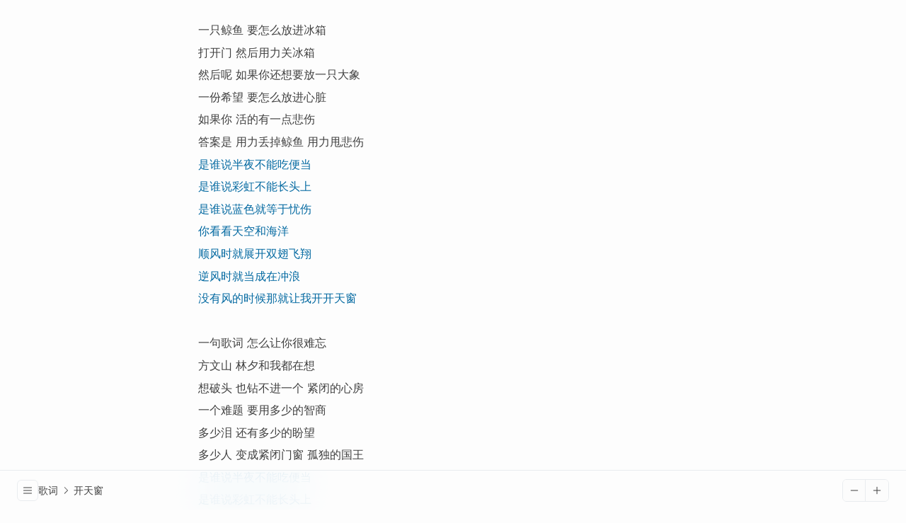

--- FILE ---
content_type: text/html; charset=utf-8
request_url: https://mayday.blue/song/kai-tian-chuang
body_size: 3782
content:
<!DOCTYPE html><html lang="zh-CN"> <head><meta charset="UTF-8"><meta name="viewport" content="width=device-width,initial-scale=1.0,maximum-scale=1.0,viewport-fit=cover,user-scalable=no"><link rel="icon" href="/favicon.ico"><link rel="apple-touch-icon" href="/apple-touch-icon.png" sizes="180x180"><link rel="mask-icon" href="/mask-icon.svg" color="#fdfdfd"><meta name="theme-color" content="#fdfdfd" media="(prefers-color-scheme: light)"><meta name="theme-color" content="#181818" media="(prefers-color-scheme: dark)"><meta name="generator" content="Astro v4.7.0"><title>开天窗 | Mayday.Blue</title><meta name="description" content="Mayday lyrics collection."><script defer src="https://collect.ddiu.io/script.js" data-website-id="d51b8188-da95-4655-9c31-d85f85fac646"></script><link rel="manifest" href="/manifest.webmanifest"><link rel="stylesheet" href="/_astro/index.CifGd0QI.css"><script type="module" src="/_astro/hoisted.-o4zg08E.js"></script></head> <body class="bg-base fg-base h-full pb-[env(safe-area-inset-bottom)]"> <main class="h-full w-full pb-14 overflow-auto">  <div id="lyric-text" class="max-w-3xl mx-auto px-6 py-8"> <article class="leading-snug"> <p class="mb-[0.6em]"> 一只鲸鱼 要怎么放进冰箱 </p> <p class="mb-[0.6em]"> 打开门 然后用力关冰箱 </p> <p class="mb-[0.6em]"> 然后呢 如果你还想要放一只大象 </p> <p class="mb-[0.6em]"> 一份希望 要怎么放进心脏 </p> <p class="mb-[0.6em]"> 如果你 活的有一点悲伤 </p> <p class="mb-[0.6em]"> 答案是 用力丢掉鲸鱼 用力甩悲伤 </p> <p class="mb-[0.6em] fg-primary"> 是谁说半夜不能吃便当 </p> <p class="mb-[0.6em] fg-primary"> 是谁说彩虹不能长头上 </p> <p class="mb-[0.6em] fg-primary"> 是谁说蓝色就等于忧伤 </p> <p class="mb-[0.6em] fg-primary"> 你看看天空和海洋 </p> <p class="mb-[0.6em] fg-primary"> 顺风时就展开双翅飞翔 </p> <p class="mb-[0.6em] fg-primary"> 逆风时就当成在冲浪 </p> <p class="mb-[0.6em] fg-primary"> 没有风的时候那就让我开开天窗 </p> <p class="mb-[0.6em]">   </p> <p class="mb-[0.6em]"> 一句歌词 怎么让你很难忘 </p> <p class="mb-[0.6em]"> 方文山 林夕和我都在想 </p> <p class="mb-[0.6em]"> 想破头 也钻不进一个 紧闭的心房 </p> <p class="mb-[0.6em]"> 一个难题 要用多少的智商 </p> <p class="mb-[0.6em]"> 多少泪 还有多少的盼望 </p> <p class="mb-[0.6em]"> 多少人 变成紧闭门窗 孤独的国王 </p> <p class="mb-[0.6em] fg-primary"> 是谁说半夜不能吃便当 </p> <p class="mb-[0.6em] fg-primary"> 是谁说彩虹不能长头上 </p> <p class="mb-[0.6em] fg-primary"> 是谁说蓝色就等于忧伤 </p> <p class="mb-[0.6em] fg-primary"> 你看看天空和海洋 </p> <p class="mb-[0.6em] fg-primary"> 顺风时就展开双翅飞翔 </p> <p class="mb-[0.6em] fg-primary"> 逆风时就当成在冲浪 </p> <p class="mb-[0.6em] fg-primary"> 没有风的时候那就让我开开天窗 </p> <p class="mb-[0.6em]">   </p> <p class="mb-[0.6em] fg-primary"> 是谁说半夜不能吃便当 </p> <p class="mb-[0.6em] fg-primary"> 是谁说彩虹不能长头上 </p> <p class="mb-[0.6em] fg-primary"> 是谁说蓝色就等于忧伤 </p> <p class="mb-[0.6em] fg-primary"> 你看看天空和海洋 </p> <p class="mb-[0.6em] fg-primary"> 顺风时就展开双翅飞翔 </p> <p class="mb-[0.6em] fg-primary"> 逆风时就当成在冲浪 </p> <p class="mb-[0.6em] fg-primary"> 没有风的时候那就让我开开天窗 </p> <p class="mb-[0.6em] fg-primary"> 是谁说半夜不能吃便当 </p> <p class="mb-[0.6em] fg-primary"> 是谁说彩虹不能长头上 </p> <p class="mb-[0.6em] fg-primary"> 是谁说蓝色就等于忧伤 </p> <p class="mb-[0.6em] fg-primary"> 你看看天空和海洋 </p> <p class="mb-[0.6em] fg-primary"> 顺风时就展开双翅飞翔 </p> <p class="mb-[0.6em] fg-primary"> 逆风时就当成在冲浪 </p> <p class="mb-[0.6em] fg-primary"> 没有风的时候那就让我开开天窗 </p> <p class="mb-[0.6em]"> OPEN! </p> <p class="mb-[0.6em]"> Lala la... </p> <p class="mb-[0.6em]"> 我是 open chan 快乐的一天 </p> <p class="mb-[0.6em]"> 跟你一起 open </p> <p class="mb-[0.6em]"> 我是 open chan 快乐的一天 </p> <p class="mb-[0.6em]"> 跟你一起 open </p> <p class="mb-[0.6em]"> Oh </p>  </article> </div>    </main> <footer class="fixed left-0 right-0 bottom-0 flex items-center justify-between gap-4 h-[calc(3.5rem+env(safe-area-inset-bottom))] px-6 pb-[env(safe-area-inset-bottom)] bg-blur border-t border-base"> <div class="flex flex-1 items-center gap-2.5"> <style>astro-island,astro-slot,astro-static-slot{display:contents}</style><script>(()=>{var e=async t=>{await(await t())()};(self.Astro||(self.Astro={})).load=e;window.dispatchEvent(new Event("astro:load"));})();;(()=>{var A=Object.defineProperty;var g=(a,o,i)=>o in a?A(a,o,{enumerable:!0,configurable:!0,writable:!0,value:i}):a[o]=i;var d=(a,o,i)=>(g(a,typeof o!="symbol"?o+"":o,i),i);{let a={0:t=>m(t),1:t=>i(t),2:t=>new RegExp(t),3:t=>new Date(t),4:t=>new Map(i(t)),5:t=>new Set(i(t)),6:t=>BigInt(t),7:t=>new URL(t),8:t=>new Uint8Array(t),9:t=>new Uint16Array(t),10:t=>new Uint32Array(t)},o=t=>{let[l,e]=t;return l in a?a[l](e):void 0},i=t=>t.map(o),m=t=>typeof t!="object"||t===null?t:Object.fromEntries(Object.entries(t).map(([l,e])=>[l,o(e)]));class y extends HTMLElement{constructor(){super(...arguments);d(this,"Component");d(this,"hydrator");d(this,"hydrate",async()=>{var b;if(!this.hydrator||!this.isConnected)return;let e=(b=this.parentElement)==null?void 0:b.closest("astro-island[ssr]");if(e){e.addEventListener("astro:hydrate",this.hydrate,{once:!0});return}let c=this.querySelectorAll("astro-slot"),n={},h=this.querySelectorAll("template[data-astro-template]");for(let r of h){let s=r.closest(this.tagName);s!=null&&s.isSameNode(this)&&(n[r.getAttribute("data-astro-template")||"default"]=r.innerHTML,r.remove())}for(let r of c){let s=r.closest(this.tagName);s!=null&&s.isSameNode(this)&&(n[r.getAttribute("name")||"default"]=r.innerHTML)}let p;try{p=this.hasAttribute("props")?m(JSON.parse(this.getAttribute("props"))):{}}catch(r){let s=this.getAttribute("component-url")||"<unknown>",v=this.getAttribute("component-export");throw v&&(s+=` (export ${v})`),console.error(`[hydrate] Error parsing props for component ${s}`,this.getAttribute("props"),r),r}let u;await this.hydrator(this)(this.Component,p,n,{client:this.getAttribute("client")}),this.removeAttribute("ssr"),this.dispatchEvent(new CustomEvent("astro:hydrate"))});d(this,"unmount",()=>{this.isConnected||this.dispatchEvent(new CustomEvent("astro:unmount"))})}disconnectedCallback(){document.removeEventListener("astro:after-swap",this.unmount),document.addEventListener("astro:after-swap",this.unmount,{once:!0})}connectedCallback(){if(!this.hasAttribute("await-children")||document.readyState==="interactive"||document.readyState==="complete")this.childrenConnectedCallback();else{let e=()=>{document.removeEventListener("DOMContentLoaded",e),c.disconnect(),this.childrenConnectedCallback()},c=new MutationObserver(()=>{var n;((n=this.lastChild)==null?void 0:n.nodeType)===Node.COMMENT_NODE&&this.lastChild.nodeValue==="astro:end"&&(this.lastChild.remove(),e())});c.observe(this,{childList:!0}),document.addEventListener("DOMContentLoaded",e)}}async childrenConnectedCallback(){let e=this.getAttribute("before-hydration-url");e&&await import(e),this.start()}async start(){let e=JSON.parse(this.getAttribute("opts")),c=this.getAttribute("client");if(Astro[c]===void 0){window.addEventListener(`astro:${c}`,()=>this.start(),{once:!0});return}try{await Astro[c](async()=>{let n=this.getAttribute("renderer-url"),[h,{default:p}]=await Promise.all([import(this.getAttribute("component-url")),n?import(n):()=>()=>{}]),u=this.getAttribute("component-export")||"default";if(!u.includes("."))this.Component=h[u];else{this.Component=h;for(let f of u.split("."))this.Component=this.Component[f]}return this.hydrator=p,this.hydrate},e,this)}catch(n){console.error(`[astro-island] Error hydrating ${this.getAttribute("component-url")}`,n)}}attributeChangedCallback(){this.hydrate()}}d(y,"observedAttributes",["props"]),customElements.get("astro-island")||customElements.define("astro-island",y)}})();</script><astro-island uid="XJuA8" prefix="r0" component-url="/_astro/Menu.csG0MkNA.js" component-export="default" renderer-url="/_astro/client.BCpugWCR.js" props="{}" ssr="" client="load" opts="{&quot;name&quot;:&quot;Menu&quot;,&quot;value&quot;:true}" await-children=""><button data-scope="popover" data-part="trigger" type="button" id="popover::r0R0::trigger" aria-haspopup="dialog" aria-expanded="false" data-state="closed" aria-controls="popover::r0R0::content" class="button bg-base fcc w-7.5 h-7.5 rounded-md border border-base focus:outline-0"><div class="i-ph:list"></div></button><div id="popover::r0R0::popper" data-scope="popover" data-part="positioner" style="position:absolute;isolation:isolate;min-width:max-content;top:0px;left:0px;transform:translate3d(0, -100vh, 0);z-index:var(--z-index)"><div data-scope="popover" data-part="content" id="popover::r0R0::content" tabindex="-1" role="dialog" hidden="" data-state="closed" aria-labelledby="popover::r0R0::title" aria-describedby="popover::r0R0::desc" class="ml-3 mb-1 min-w-160px"><a href="/" class="collection-item flex items-center gap-2"><div class="i-ph:cat"></div><span class="text-sm">歌词</span></a><a href="/setlist" class="collection-item flex items-center gap-2"><div class="i-ph:folder-open"></div><span class="text-sm">演唱会歌单</span></a><a href="/stats" class="collection-item flex items-center gap-2"><div class="i-ph:chart-bar"></div><span class="text-sm">统计</span></a><a href="https://screen.mayday.blue" target="_blank" class="collection-item flex items-center gap-2"><div class="i-ph:projector-screen"></div><span class="text-sm">提词器</span></a></div></div><!--astro:end--></astro-island> <div class="flex-1 flex items-center overflow-hidden"> <a href="/" class="p-2 -ml-2 hv-base"> <h1 class="text-sm">歌词</h1> </a> <div class="i-ph:caret-right text-sm -ml-1 mr-1"></div> <div class="text-sm truncate">开天窗</div>  </div> </div> <div class="flex items-center gap-2">  <div class="flex rounded-md border border-base text-sm overflow-hidden"> <div id="text-reduce" class="button fcc w-8 h-7.5 border-r border-base"> <div class="i-ph:minus"></div> </div> <div id="text-enlarge" class="button fcc w-8 h-7.5"> <div class="i-ph:plus"></div> </div> </div>  </div> </footer> </body></html>

--- FILE ---
content_type: text/css; charset=utf-8
request_url: https://mayday.blue/_astro/index.CifGd0QI.css
body_size: 5332
content:
*,:before,:after{--un-rotate:0;--un-rotate-x:0;--un-rotate-y:0;--un-rotate-z:0;--un-scale-x:1;--un-scale-y:1;--un-scale-z:1;--un-skew-x:0;--un-skew-y:0;--un-translate-x:0;--un-translate-y:0;--un-translate-z:0;--un-pan-x: ;--un-pan-y: ;--un-pinch-zoom: ;--un-scroll-snap-strictness:proximity;--un-ordinal: ;--un-slashed-zero: ;--un-numeric-figure: ;--un-numeric-spacing: ;--un-numeric-fraction: ;--un-border-spacing-x:0;--un-border-spacing-y:0;--un-ring-offset-shadow:0 0 rgb(0 0 0 / 0);--un-ring-shadow:0 0 rgb(0 0 0 / 0);--un-shadow-inset: ;--un-shadow:0 0 rgb(0 0 0 / 0);--un-ring-inset: ;--un-ring-offset-width:0px;--un-ring-offset-color:#fff;--un-ring-width:0px;--un-ring-color:rgb(147 197 253 / .5);--un-blur: ;--un-brightness: ;--un-contrast: ;--un-drop-shadow: ;--un-grayscale: ;--un-hue-rotate: ;--un-invert: ;--un-saturate: ;--un-sepia: ;--un-backdrop-blur: ;--un-backdrop-brightness: ;--un-backdrop-contrast: ;--un-backdrop-grayscale: ;--un-backdrop-hue-rotate: ;--un-backdrop-invert: ;--un-backdrop-opacity: ;--un-backdrop-saturate: ;--un-backdrop-sepia: }::backdrop{--un-rotate:0;--un-rotate-x:0;--un-rotate-y:0;--un-rotate-z:0;--un-scale-x:1;--un-scale-y:1;--un-scale-z:1;--un-skew-x:0;--un-skew-y:0;--un-translate-x:0;--un-translate-y:0;--un-translate-z:0;--un-pan-x: ;--un-pan-y: ;--un-pinch-zoom: ;--un-scroll-snap-strictness:proximity;--un-ordinal: ;--un-slashed-zero: ;--un-numeric-figure: ;--un-numeric-spacing: ;--un-numeric-fraction: ;--un-border-spacing-x:0;--un-border-spacing-y:0;--un-ring-offset-shadow:0 0 rgb(0 0 0 / 0);--un-ring-shadow:0 0 rgb(0 0 0 / 0);--un-shadow-inset: ;--un-shadow:0 0 rgb(0 0 0 / 0);--un-ring-inset: ;--un-ring-offset-width:0px;--un-ring-offset-color:#fff;--un-ring-width:0px;--un-ring-color:rgb(147 197 253 / .5);--un-blur: ;--un-brightness: ;--un-contrast: ;--un-drop-shadow: ;--un-grayscale: ;--un-hue-rotate: ;--un-invert: ;--un-saturate: ;--un-sepia: ;--un-backdrop-blur: ;--un-backdrop-brightness: ;--un-backdrop-contrast: ;--un-backdrop-grayscale: ;--un-backdrop-hue-rotate: ;--un-backdrop-invert: ;--un-backdrop-opacity: ;--un-backdrop-saturate: ;--un-backdrop-sepia: }.i-ph\:caret-left{--un-icon:url("data:image/svg+xml;utf8,%3Csvg viewBox='0 0 256 256' width='1em' height='1em' xmlns='http://www.w3.org/2000/svg' %3E%3Cpath fill='currentColor' d='M165.66 202.34a8 8 0 0 1-11.32 11.32l-80-80a8 8 0 0 1 0-11.32l80-80a8 8 0 0 1 11.32 11.32L91.31 128Z'/%3E%3C/svg%3E");-webkit-mask:var(--un-icon) no-repeat;mask:var(--un-icon) no-repeat;-webkit-mask-size:100% 100%;mask-size:100% 100%;background-color:currentColor;color:inherit;width:1em;height:1em}.i-ph\:caret-right{--un-icon:url("data:image/svg+xml;utf8,%3Csvg viewBox='0 0 256 256' width='1em' height='1em' xmlns='http://www.w3.org/2000/svg' %3E%3Cpath fill='currentColor' d='m181.66 133.66l-80 80a8 8 0 0 1-11.32-11.32L164.69 128L90.34 53.66a8 8 0 0 1 11.32-11.32l80 80a8 8 0 0 1 0 11.32'/%3E%3C/svg%3E");-webkit-mask:var(--un-icon) no-repeat;mask:var(--un-icon) no-repeat;-webkit-mask-size:100% 100%;mask-size:100% 100%;background-color:currentColor;color:inherit;width:1em;height:1em}.i-ph\:cat{--un-icon:url("data:image/svg+xml;utf8,%3Csvg viewBox='0 0 256 256' width='1em' height='1em' xmlns='http://www.w3.org/2000/svg' %3E%3Cpath fill='currentColor' d='M96 140a12 12 0 1 1-12-12a12 12 0 0 1 12 12m76-12a12 12 0 1 0 12 12a12 12 0 0 0-12-12m60-80v88c0 52.93-46.65 96-104 96S24 188.93 24 136V48a16 16 0 0 1 27.31-11.31c.14.14.26.27.38.41L69 57a111.22 111.22 0 0 1 118.1 0l17.21-19.9c.12-.14.24-.27.38-.41A16 16 0 0 1 232 48m-16 0l-21.56 24.8a8 8 0 0 1-10.81 1.2A88.86 88.86 0 0 0 168 64.75V88a8 8 0 1 1-16 0V59.05a97.43 97.43 0 0 0-16-2.72V88a8 8 0 1 1-16 0V56.33a97.43 97.43 0 0 0-16 2.72V88a8 8 0 1 1-16 0V64.75A88.86 88.86 0 0 0 72.37 74a8 8 0 0 1-10.81-1.17L40 48v88c0 41.66 35.21 76 80 79.67v-20.36l-13.66-13.66a8 8 0 0 1 11.32-11.31L128 180.68l10.34-10.34a8 8 0 0 1 11.32 11.31L136 195.31v20.36c44.79-3.69 80-38 80-79.67Z'/%3E%3C/svg%3E");-webkit-mask:var(--un-icon) no-repeat;mask:var(--un-icon) no-repeat;-webkit-mask-size:100% 100%;mask-size:100% 100%;background-color:currentColor;color:inherit;width:1em;height:1em}.i-ph\:chart-bar{--un-icon:url("data:image/svg+xml;utf8,%3Csvg viewBox='0 0 256 256' width='1em' height='1em' xmlns='http://www.w3.org/2000/svg' %3E%3Cpath fill='currentColor' d='M224 200h-8V40a8 8 0 0 0-8-8h-56a8 8 0 0 0-8 8v40H96a8 8 0 0 0-8 8v40H48a8 8 0 0 0-8 8v64h-8a8 8 0 0 0 0 16h192a8 8 0 0 0 0-16M160 48h40v152h-40Zm-56 48h40v104h-40Zm-48 48h32v56H56Z'/%3E%3C/svg%3E");-webkit-mask:var(--un-icon) no-repeat;mask:var(--un-icon) no-repeat;-webkit-mask-size:100% 100%;mask-size:100% 100%;background-color:currentColor;color:inherit;width:1em;height:1em}.i-ph\:ear{--un-icon:url("data:image/svg+xml;utf8,%3Csvg viewBox='0 0 256 256' width='1em' height='1em' xmlns='http://www.w3.org/2000/svg' %3E%3Cpath fill='currentColor' d='M216 104a8 8 0 0 1-16 0a72 72 0 0 0-144 0c0 26.7 8.53 34.92 17.57 43.64C82.21 156 92 165.41 92 188a36 36 0 0 0 36 36c10.24 0 18.45-4.16 25.83-13.09a8 8 0 1 1 12.34 10.18C155.81 233.64 143 240 128 240a52.06 52.06 0 0 1-52-52c0-15.79-5.68-21.27-13.54-28.84C52.46 149.5 40 137.5 40 104a88 88 0 0 1 176 0m-38.13 57.08a8 8 0 0 0-10.94 2.92a8 8 0 0 1-14.93-4c0-9.33 4.82-15.76 10.4-23.2c6.37-8.5 13.6-18.13 13.6-32.8a48 48 0 0 0-96 0a8 8 0 0 0 16 0a32 32 0 0 1 64 0c0 9.33-4.82 15.76-10.4 23.2c-6.37 8.5-13.6 18.13-13.6 32.8a24 24 0 0 0 44.78 12a8 8 0 0 0-2.91-10.92'/%3E%3C/svg%3E");-webkit-mask:var(--un-icon) no-repeat;mask:var(--un-icon) no-repeat;-webkit-mask-size:100% 100%;mask-size:100% 100%;background-color:currentColor;color:inherit;width:1em;height:1em}.i-ph\:folder-open{--un-icon:url("data:image/svg+xml;utf8,%3Csvg viewBox='0 0 256 256' width='1em' height='1em' xmlns='http://www.w3.org/2000/svg' %3E%3Cpath fill='currentColor' d='M245 110.64a16 16 0 0 0-13-6.64h-16V88a16 16 0 0 0-16-16h-69.33l-27.73-20.8a16.14 16.14 0 0 0-9.6-3.2H40a16 16 0 0 0-16 16v144a8 8 0 0 0 8 8h179.1a8 8 0 0 0 7.59-5.47l28.49-85.47a16.05 16.05 0 0 0-2.18-14.42M93.34 64l29.86 22.4A8 8 0 0 0 128 88h72v16H69.77a16 16 0 0 0-15.18 10.94L40 158.7V64Zm112 136H43.1l26.67-80H232Z'/%3E%3C/svg%3E");-webkit-mask:var(--un-icon) no-repeat;mask:var(--un-icon) no-repeat;-webkit-mask-size:100% 100%;mask-size:100% 100%;background-color:currentColor;color:inherit;width:1em;height:1em}.i-ph\:info{--un-icon:url("data:image/svg+xml;utf8,%3Csvg viewBox='0 0 256 256' width='1em' height='1em' xmlns='http://www.w3.org/2000/svg' %3E%3Cpath fill='currentColor' d='M128 24a104 104 0 1 0 104 104A104.11 104.11 0 0 0 128 24m0 192a88 88 0 1 1 88-88a88.1 88.1 0 0 1-88 88m16-40a8 8 0 0 1-8 8a16 16 0 0 1-16-16v-40a8 8 0 0 1 0-16a16 16 0 0 1 16 16v40a8 8 0 0 1 8 8m-32-92a12 12 0 1 1 12 12a12 12 0 0 1-12-12'/%3E%3C/svg%3E");-webkit-mask:var(--un-icon) no-repeat;mask:var(--un-icon) no-repeat;-webkit-mask-size:100% 100%;mask-size:100% 100%;background-color:currentColor;color:inherit;width:1em;height:1em}.i-ph\:list{--un-icon:url("data:image/svg+xml;utf8,%3Csvg viewBox='0 0 256 256' width='1em' height='1em' xmlns='http://www.w3.org/2000/svg' %3E%3Cpath fill='currentColor' d='M224 128a8 8 0 0 1-8 8H40a8 8 0 0 1 0-16h176a8 8 0 0 1 8 8M40 72h176a8 8 0 0 0 0-16H40a8 8 0 0 0 0 16m176 112H40a8 8 0 0 0 0 16h176a8 8 0 0 0 0-16'/%3E%3C/svg%3E");-webkit-mask:var(--un-icon) no-repeat;mask:var(--un-icon) no-repeat;-webkit-mask-size:100% 100%;mask-size:100% 100%;background-color:currentColor;color:inherit;width:1em;height:1em}.i-ph\:minus{--un-icon:url("data:image/svg+xml;utf8,%3Csvg viewBox='0 0 256 256' width='1em' height='1em' xmlns='http://www.w3.org/2000/svg' %3E%3Cpath fill='currentColor' d='M224 128a8 8 0 0 1-8 8H40a8 8 0 0 1 0-16h176a8 8 0 0 1 8 8'/%3E%3C/svg%3E");-webkit-mask:var(--un-icon) no-repeat;mask:var(--un-icon) no-repeat;-webkit-mask-size:100% 100%;mask-size:100% 100%;background-color:currentColor;color:inherit;width:1em;height:1em}.i-ph\:plus{--un-icon:url("data:image/svg+xml;utf8,%3Csvg viewBox='0 0 256 256' width='1em' height='1em' xmlns='http://www.w3.org/2000/svg' %3E%3Cpath fill='currentColor' d='M224 128a8 8 0 0 1-8 8h-80v80a8 8 0 0 1-16 0v-80H40a8 8 0 0 1 0-16h80V40a8 8 0 0 1 16 0v80h80a8 8 0 0 1 8 8'/%3E%3C/svg%3E");-webkit-mask:var(--un-icon) no-repeat;mask:var(--un-icon) no-repeat;-webkit-mask-size:100% 100%;mask-size:100% 100%;background-color:currentColor;color:inherit;width:1em;height:1em}.i-ph\:projector-screen{--un-icon:url("data:image/svg+xml;utf8,%3Csvg viewBox='0 0 256 256' width='1em' height='1em' xmlns='http://www.w3.org/2000/svg' %3E%3Cpath fill='currentColor' d='M232 64V48a16 16 0 0 0-16-16H40a16 16 0 0 0-16 16v16a16 16 0 0 0 16 16v96h-8a8 8 0 0 0 0 16h88v17.38a24 24 0 1 0 16 0V192h88a8 8 0 0 0 0-16h-8V80a16 16 0 0 0 16-16M128 240a8 8 0 1 1 8-8a8 8 0 0 1-8 8M40 48h176v16H40Zm160 128H56V80h144Z'/%3E%3C/svg%3E");-webkit-mask:var(--un-icon) no-repeat;mask:var(--un-icon) no-repeat;-webkit-mask-size:100% 100%;mask-size:100% 100%;background-color:currentColor;color:inherit;width:1em;height:1em}.i-ph\:x{--un-icon:url("data:image/svg+xml;utf8,%3Csvg viewBox='0 0 256 256' width='1em' height='1em' xmlns='http://www.w3.org/2000/svg' %3E%3Cpath fill='currentColor' d='M205.66 194.34a8 8 0 0 1-11.32 11.32L128 139.31l-66.34 66.35a8 8 0 0 1-11.32-11.32L116.69 128L50.34 61.66a8 8 0 0 1 11.32-11.32L128 116.69l66.34-66.35a8 8 0 0 1 11.32 11.32L139.31 128Z'/%3E%3C/svg%3E");-webkit-mask:var(--un-icon) no-repeat;mask:var(--un-icon) no-repeat;-webkit-mask-size:100% 100%;mask-size:100% 100%;background-color:currentColor;color:inherit;width:1em;height:1em}.container{width:100%}.badge{display:flex;align-items:center;justify-content:center;border-radius:.25rem;--un-bg-opacity:1;background-color:rgb(241 243 245 / var(--un-bg-opacity));font-size:.75rem;line-height:1rem;color:#2226}.fcc{display:flex;align-items:center;justify-content:center}.button{cursor:pointer;--un-bg-opacity:1;background-color:rgb(252 252 252 / var(--un-bg-opacity));transition-property:color,background-color,border-color,outline-color,text-decoration-color,fill,stroke;transition-timing-function:cubic-bezier(.4,0,.2,1);transition-duration:.15s;transition-duration:.3s}.hv-base{cursor:pointer;transition-property:color,background-color,border-color,outline-color,text-decoration-color,fill,stroke;transition-timing-function:cubic-bezier(.4,0,.2,1);transition-duration:.15s;transition-duration:.3s}.border-base{--un-border-opacity:1;border-color:rgb(233 236 239 / var(--un-border-opacity))}.bg-base{--un-bg-opacity:1;background-color:rgb(253 253 253 / var(--un-bg-opacity))}.bg-blur{background-color:#fdfdfdd9;--un-backdrop-blur:blur(24px);-webkit-backdrop-filter:var(--un-backdrop-blur) var(--un-backdrop-brightness) var(--un-backdrop-contrast) var(--un-backdrop-grayscale) var(--un-backdrop-hue-rotate) var(--un-backdrop-invert) var(--un-backdrop-opacity) var(--un-backdrop-saturate) var(--un-backdrop-sepia);backdrop-filter:var(--un-backdrop-blur) var(--un-backdrop-brightness) var(--un-backdrop-contrast) var(--un-backdrop-grayscale) var(--un-backdrop-hue-rotate) var(--un-backdrop-invert) var(--un-backdrop-opacity) var(--un-backdrop-saturate) var(--un-backdrop-sepia);--un-backdrop-saturate:saturate(1.5)}.button-highlight{background-color:#0ea5e91a;--un-text-opacity:1;color:rgb(3 105 161 / var(--un-text-opacity))}.button:hover{--un-bg-opacity:1;background-color:rgb(241 243 245 / var(--un-bg-opacity));--un-text-opacity:1;color:rgb(15 15 15 / var(--un-text-opacity))}.button-highlight:hover{background-color:#0ea5e91a!important;--un-text-opacity:1 !important;color:rgb(3 105 161 / var(--un-text-opacity))!important}.fg-base{--un-text-opacity:1;color:rgb(64 64 64 / var(--un-text-opacity))}.fg-lighter{--un-text-opacity:1;color:rgb(163 163 163 / var(--un-text-opacity))}.fg-primary{--un-text-opacity:1;color:rgb(3 105 161 / var(--un-text-opacity))}.hv-base:hover{--un-text-opacity:1;color:rgb(15 15 15 / var(--un-text-opacity))}.disabled{opacity:.5}@media (prefers-color-scheme: dark){.border-base{--un-border-opacity:1;border-color:rgb(50 50 50 / var(--un-border-opacity))}.badge{--un-bg-opacity:1;background-color:rgb(50 50 50 / var(--un-bg-opacity));color:#f6f6f680}.bg-base{--un-bg-opacity:1;background-color:rgb(24 24 24 / var(--un-bg-opacity))}.bg-blur{background-color:#181818d9}.button{--un-bg-opacity:1;background-color:rgb(31 31 31 / var(--un-bg-opacity))}.button-highlight{background-color:#7dd3fc1a;--un-text-opacity:1;color:rgb(125 211 252 / var(--un-text-opacity))}.button:hover{--un-bg-opacity:1;background-color:rgb(50 50 50 / var(--un-bg-opacity));--un-text-opacity:1;color:rgb(221 225 227 / var(--un-text-opacity))}.button-highlight:hover{background-color:#7dd3fc1a!important;--un-text-opacity:1 !important;color:rgb(125 211 252 / var(--un-text-opacity))!important}.fg-base{--un-text-opacity:1;color:rgb(212 212 212 / var(--un-text-opacity))}.fg-lighter{--un-text-opacity:1;color:rgb(115 115 115 / var(--un-text-opacity))}.fg-primary{--un-text-opacity:1;color:rgb(125 211 252 / var(--un-text-opacity))}.hv-base:hover{--un-text-opacity:1;color:rgb(221 225 227 / var(--un-text-opacity))}}@media (min-width: 640px){.container{max-width:640px}}@media (min-width: 768px){.container{max-width:768px}}@media (min-width: 1024px){.container{max-width:1024px}}@media (min-width: 1280px){.container{max-width:1280px}}@media (min-width: 1536px){.container{max-width:1536px}}.absolute{position:absolute}.fixed{position:fixed}.bottom-0{bottom:0}.left-0{left:0}.right-0{right:0}.right-4{right:1rem}.top-4{top:1rem}.line-clamp-2{overflow:hidden;display:-webkit-box;-webkit-box-orient:vertical;-webkit-line-clamp:2;line-clamp:2}.grid{display:grid}.ma{margin:auto}.mx-auto{margin-left:auto;margin-right:auto}.my{margin-top:1rem;margin-bottom:1rem}.my-\[0\.2em\]{margin-top:.2em;margin-bottom:.2em}.-ml-1{margin-left:-.25rem}.-ml-2{margin-left:-.5rem}.mb-\[0\.6em\]{margin-bottom:.6em}.mb-1{margin-bottom:.25rem}.mb-4{margin-bottom:1rem}.me,.mie{margin-inline-end:1rem}.ml-1{margin-left:.25rem}.ml-3{margin-left:.75rem}.mr-1{margin-right:.25rem}.mt-12{margin-top:3rem}.mt-3{margin-top:.75rem}.mt-8{margin-top:2rem}.hidden{display:none}.h-\[calc\(3\.5rem\+env\(safe-area-inset-bottom\)\)\]{height:calc(3.5rem + env(safe-area-inset-bottom))}.h-12{height:3rem}.h-300px{height:300px}.h-5{height:1.25rem}.h-7\.5{height:1.875rem}.h-8{height:2rem}.h-full{height:100%}.h2{height:.5rem}.ha{height:auto}.max-w-3xl{max-width:48rem}.min-w-160px{min-width:160px}.w-12{width:3rem}.w-2em{width:2em}.w-40px{width:40px}.w-5{width:1.25rem}.w-60px{width:60px}.w-7\.5{width:1.875rem}.w-70px{width:70px}.w-8{width:2rem}.w-full{width:100%}.wa{width:auto}.flex{display:flex}.flex-1{flex:1 1 0%}.shrink-0{flex-shrink:0}.flex-col{flex-direction:column}.table{display:table}.cursor-pointer{cursor:pointer}.items-start{align-items:flex-start}.items-center{align-items:center}.justify-center{justify-content:center}.justify-between{justify-content:space-between}.gap-12{gap:3rem}.gap-2{gap:.5rem}.gap-2\.5{gap:.625rem}.gap-4{gap:1rem}.space-y-1\.5>:not([hidden])~:not([hidden]){--un-space-y-reverse:0;margin-top:calc(.375rem * calc(1 - var(--un-space-y-reverse)));margin-bottom:calc(.375rem * var(--un-space-y-reverse))}.overflow-auto{overflow:auto}.overflow-hidden{overflow:hidden}.truncate{overflow:hidden;text-overflow:ellipsis;white-space:nowrap}.break-words{overflow-wrap:break-word}.border{border-width:1px}.last\:border-0:last-child{border-width:0px}.border-b{border-bottom-width:1px}.border-r{border-right-width:1px}.border-t{border-top-width:1px}.rounded-lg{border-radius:.5rem}.rounded-md{border-radius:.375rem}.bg-transparent{background-color:transparent}.p-1{padding:.25rem}.p-2{padding:.5rem}.p-6{padding:1.5rem}.pa{padding:auto}.px-1{padding-left:.25rem;padding-right:.25rem}.px-1\.5{padding-left:.375rem;padding-right:.375rem}.px-6{padding-left:1.5rem;padding-right:1.5rem}.py-0\.5{padding-top:.125rem;padding-bottom:.125rem}.py-8{padding-top:2rem;padding-bottom:2rem}.pb-\[env\(safe-area-inset-bottom\)\]{padding-bottom:env(safe-area-inset-bottom)}.pb-14{padding-bottom:3.5rem}.pb-3{padding-bottom:.75rem}.pt-3{padding-top:.75rem}.pie{padding-inline-end:1rem}.text-center{text-align:center}.text-right{text-align:right}.text-base{font-size:1rem;line-height:1.5rem}.text-lg{font-size:1.125rem;line-height:1.75rem}.text-sm{font-size:.875rem;line-height:1.25rem}.text-xs{font-size:.75rem;line-height:1rem}.font-semibold{font-weight:600}.leading-relaxed{line-height:1.625}.leading-snug{line-height:1.375}.leading-tight{line-height:1.25}.font-serif{font-family:ui-serif,Georgia,Cambria,Times New Roman,Times,serif}.op-50{opacity:.5}.op-70{opacity:.7}.focus\:outline-0:focus{outline-width:0px}.filter{filter:var(--un-blur) var(--un-brightness) var(--un-contrast) var(--un-drop-shadow) var(--un-grayscale) var(--un-hue-rotate) var(--un-invert) var(--un-saturate) var(--un-sepia)}.transition{transition-property:color,background-color,border-color,outline-color,text-decoration-color,fill,stroke,opacity,box-shadow,transform,filter,backdrop-filter;transition-timing-function:cubic-bezier(.4,0,.2,1);transition-duration:.15s}*,:before,:after{box-sizing:border-box;border-width:0;border-style:solid;border-color:var(--un-default-border-color, #e5e7eb)}html,:host{line-height:1.5;-webkit-text-size-adjust:100%;-moz-tab-size:4;tab-size:4;font-family:ui-sans-serif,system-ui,sans-serif,"Apple Color Emoji","Segoe UI Emoji",Segoe UI Symbol,"Noto Color Emoji";font-feature-settings:normal;font-variation-settings:normal;-webkit-tap-highlight-color:transparent}body{margin:0;line-height:inherit}hr{height:0;color:inherit;border-top-width:1px}abbr:where([title]){text-decoration:underline dotted}h1,h2,h3,h4,h5,h6{font-size:inherit;font-weight:inherit}a{color:inherit;text-decoration:inherit}b,strong{font-weight:bolder}code,kbd,samp,pre{font-family:ui-monospace,SFMono-Regular,Menlo,Monaco,Consolas,Liberation Mono,Courier New,monospace;font-feature-settings:normal;font-variation-settings:normal;font-size:1em}small{font-size:80%}sub,sup{font-size:75%;line-height:0;position:relative;vertical-align:baseline}sub{bottom:-.25em}sup{top:-.5em}table{text-indent:0;border-color:inherit;border-collapse:collapse}button,input,optgroup,select,textarea{font-family:inherit;font-feature-settings:inherit;font-variation-settings:inherit;font-size:100%;font-weight:inherit;line-height:inherit;color:inherit;margin:0;padding:0}button,select{text-transform:none}button,[type=button],[type=reset],[type=submit]{-webkit-appearance:button;background-image:none}:-moz-focusring{outline:auto}:-moz-ui-invalid{box-shadow:none}progress{vertical-align:baseline}::-webkit-inner-spin-button,::-webkit-outer-spin-button{height:auto}[type=search]{-webkit-appearance:textfield;outline-offset:-2px}::-webkit-search-decoration{-webkit-appearance:none}::-webkit-file-upload-button{-webkit-appearance:button;font:inherit}summary{display:list-item}blockquote,dl,dd,h1,h2,h3,h4,h5,h6,hr,figure,p,pre{margin:0}fieldset{margin:0;padding:0}legend{padding:0}ol,ul,menu{list-style:none;margin:0;padding:0}dialog{padding:0}textarea{resize:vertical}input::placeholder,textarea::placeholder{opacity:1;color:#9ca3af}button,[role=button]{cursor:pointer}:disabled{cursor:default}img,svg,video,canvas,audio,iframe,embed,object{display:block;vertical-align:middle}img,video{max-width:100%;height:auto}[hidden]{display:none}:root{--bg-dialog: #ffffff;--bg-chart-1: rgba(200, 200, 200, .3);--bg-chart-2: rgba(14, 165, 233, .5);--bg-chart-3: rgba(13, 148, 136, .5)}@media (prefers-color-scheme: dark){:root{--bg-dialog: #3c3c3c;--bg-chart-1: rgba(100, 100, 100, .3);--bg-chart-2: rgba(125, 211, 252, .5);--bg-chart-3: rgba(45, 212, 191, .5)}}:focus{outline:none}@keyframes anim-scale-in{0%{opacity:0;transform:translate(-50%,-48%) scale(.9)}to{opacity:1;transform:translate(-50%,-50%) scale(1)}}@keyframes anim-scale-out{0%{opacity:1;transform:translate(-50%,-50%) scale(1)}to{opacity:0;transform:translate(-50%,-48%) scale(.9)}}@keyframes anim-bottom-in{0%{opacity:0;transform:translateY(10px)}to{opacity:1;transform:translateY(0)}}@keyframes anim-bottom-out{0%{opacity:1;transform:translateY(0)}to{opacity:0;transform:translateY(10px)}}.DialogOverlay{position:fixed;inset:0;display:flex;align-items:center;justify-content:center;background-color:#000000b3}.DialogContent[role=dialog]{position:fixed;width:28rem;max-width:90vw;max-height:90vh;overflow:hidden;--un-bg-opacity:1;background-color:rgb(255 255 255 / var(--un-bg-opacity));border-width:1px;--un-border-opacity:1;border-color:rgb(34 34 34 / var(--un-border-opacity));border-radius:.75rem;outline-width:0px;top:50%;left:50%;transform:translate(-50%,-50%)}@media (prefers-color-scheme: dark){.DialogContent[role=dialog]{--un-bg-opacity:1;background-color:rgb(31 31 31 / var(--un-bg-opacity))}}.DialogContent[role=dialog][data-state=open]{animation:anim-scale-in .2s ease-out}.DialogContent[role=dialog][data-state=closed]{animation:anim-scale-out .2s ease-in}.DialogTitle{font-weight:600;line-height:1}.DialogDescription{font-size:.875rem;line-height:1.25rem;--un-text-opacity:1;color:rgb(163 163 163 / var(--un-text-opacity))}@media (prefers-color-scheme: dark){.DialogDescription{--un-text-opacity:1;color:rgb(115 115 115 / var(--un-text-opacity))}}[data-radix-menu-content]{--un-bg-opacity:1;background-color:rgb(255 255 255 / var(--un-bg-opacity));padding:.5rem;border-width:1px;--un-border-opacity:1;border-color:rgb(233 236 239 / var(--un-border-opacity));border-radius:.375rem}@media (prefers-color-scheme: dark){[data-radix-menu-content]{--un-bg-opacity:1;background-color:rgb(31 31 31 / var(--un-bg-opacity))}}@media (prefers-color-scheme: dark){[data-radix-menu-content]{--un-border-opacity:1;border-color:rgb(50 50 50 / var(--un-border-opacity))}}[role=menuitem][data-radix-collection-item]{padding:.5rem .75rem;cursor:pointer;transition-property:color,background-color,border-color,outline-color,text-decoration-color,fill,stroke;transition-timing-function:cubic-bezier(.4,0,.2,1);transition-duration:.15s;transition-duration:.3s;border-radius:.375rem}[role=menuitem][data-radix-collection-item]:focus{outline-width:0px}[role=menuitem][data-radix-collection-item]:hover{background-color:#2222221a}@media (prefers-color-scheme: dark){[role=menuitem][data-radix-collection-item]:hover{background-color:#f6f6f61a}}[role=menuitem][data-radix-collection-item]:hover{--un-text-opacity:1;color:rgb(15 15 15 / var(--un-text-opacity))}@media (prefers-color-scheme: dark){[role=menuitem][data-radix-collection-item]:hover{--un-text-opacity:1;color:rgb(221 225 227 / var(--un-text-opacity))}}[role=radio][data-radix-collection-item]{position:relative;border-radius:.375rem;background-color:transparent;padding:.25rem .75rem;font-size:.875rem;line-height:1.25rem;font-weight:500;transition-property:all;transition-timing-function:cubic-bezier(.4,0,.2,1);transition-duration:.15s}[role=radio][data-radix-collection-item][data-state=on]{background-color:#2222221a}@media (prefers-color-scheme: dark){[role=radio][data-radix-collection-item][data-state=on]{background-color:#f6f6f61a}}[data-scope=popover]{z-index:20}[data-scope=popover][data-part=trigger]{background-color:transparent}[data-scope=popover][data-part=content]{--un-bg-opacity:1;background-color:rgb(255 255 255 / var(--un-bg-opacity));padding:.5rem;overflow:hidden;border-width:1px;--un-border-opacity:1;border-color:rgb(233 236 239 / var(--un-border-opacity));border-radius:.375rem}@media (prefers-color-scheme: dark){[data-scope=popover][data-part=content]{--un-bg-opacity:1;background-color:rgb(31 31 31 / var(--un-bg-opacity))}}@media (prefers-color-scheme: dark){[data-scope=popover][data-part=content]{--un-border-opacity:1;border-color:rgb(50 50 50 / var(--un-border-opacity))}}[data-scope=popover][data-part=content][data-state=open]{animation:anim-bottom-in .2s ease-out}[data-scope=popover][data-part=content][data-state=closed]{animation:anim-bottom-out .2s ease-in}[data-scope=popover][data-part=content] .collection-item{padding:.5rem .75rem;cursor:pointer;transition-property:color,background-color,border-color,outline-color,text-decoration-color,fill,stroke;transition-timing-function:cubic-bezier(.4,0,.2,1);transition-duration:.15s;transition-duration:.3s;border-radius:.375rem}[data-scope=popover][data-part=content] .collection-item:focus{outline-width:0px}[data-scope=popover][data-part=content] .collection-item:hover{background-color:#2222221a}@media (prefers-color-scheme: dark){[data-scope=popover][data-part=content] .collection-item:hover{background-color:#f6f6f61a}}[data-scope=popover][data-part=content] .collection-item:hover{--un-text-opacity:1;color:rgb(15 15 15 / var(--un-text-opacity))}@media (prefers-color-scheme: dark){[data-scope=popover][data-part=content] .collection-item:hover{--un-text-opacity:1;color:rgb(221 225 227 / var(--un-text-opacity))}}


--- FILE ---
content_type: application/javascript; charset=utf-8
request_url: https://mayday.blue/_astro/index.BOe4tQ6r.js
body_size: 44392
content:
import{r as _a,g as Na}from"./index.Cn0Pqasp.js";var Co={exports:{}},ve={},xo={exports:{}},_o={};/**
 * @license React
 * scheduler.production.min.js
 *
 * Copyright (c) Facebook, Inc. and its affiliates.
 *
 * This source code is licensed under the MIT license found in the
 * LICENSE file in the root directory of this source tree.
 */(function(e){function n(C,z){var P=C.length;C.push(z);e:for(;0<P;){var H=P-1>>>1,Y=C[H];if(0<l(Y,z))C[H]=z,C[P]=Y,P=H;else break e}}function t(C){return C.length===0?null:C[0]}function r(C){if(C.length===0)return null;var z=C[0],P=C.pop();if(P!==z){C[0]=P;e:for(var H=0,Y=C.length,Yt=Y>>>1;H<Yt;){var pn=2*(H+1)-1,sl=C[pn],mn=pn+1,Xt=C[mn];if(0>l(sl,P))mn<Y&&0>l(Xt,sl)?(C[H]=Xt,C[mn]=P,H=mn):(C[H]=sl,C[pn]=P,H=pn);else if(mn<Y&&0>l(Xt,P))C[H]=Xt,C[mn]=P,H=mn;else break e}}return z}function l(C,z){var P=C.sortIndex-z.sortIndex;return P!==0?P:C.id-z.id}if(typeof performance=="object"&&typeof performance.now=="function"){var i=performance;e.unstable_now=function(){return i.now()}}else{var u=Date,o=u.now();e.unstable_now=function(){return u.now()-o}}var s=[],d=[],v=1,m=null,p=3,g=!1,w=!1,k=!1,O=typeof setTimeout=="function"?setTimeout:null,c=typeof clearTimeout=="function"?clearTimeout:null,a=typeof setImmediate<"u"?setImmediate:null;typeof navigator<"u"&&navigator.scheduling!==void 0&&navigator.scheduling.isInputPending!==void 0&&navigator.scheduling.isInputPending.bind(navigator.scheduling);function f(C){for(var z=t(d);z!==null;){if(z.callback===null)r(d);else if(z.startTime<=C)r(d),z.sortIndex=z.expirationTime,n(s,z);else break;z=t(d)}}function h(C){if(k=!1,f(C),!w)if(t(s)!==null)w=!0,ul(E);else{var z=t(d);z!==null&&ol(h,z.startTime-C)}}function E(C,z){w=!1,k&&(k=!1,c(N),N=-1),g=!0;var P=p;try{for(f(z),m=t(s);m!==null&&(!(m.expirationTime>z)||C&&!Ce());){var H=m.callback;if(typeof H=="function"){m.callback=null,p=m.priorityLevel;var Y=H(m.expirationTime<=z);z=e.unstable_now(),typeof Y=="function"?m.callback=Y:m===t(s)&&r(s),f(z)}else r(s);m=t(s)}if(m!==null)var Yt=!0;else{var pn=t(d);pn!==null&&ol(h,pn.startTime-z),Yt=!1}return Yt}finally{m=null,p=P,g=!1}}var x=!1,_=null,N=-1,B=5,T=-1;function Ce(){return!(e.unstable_now()-T<B)}function rt(){if(_!==null){var C=e.unstable_now();T=C;var z=!0;try{z=_(!0,C)}finally{z?lt():(x=!1,_=null)}}else x=!1}var lt;if(typeof a=="function")lt=function(){a(rt)};else if(typeof MessageChannel<"u"){var hu=new MessageChannel,xa=hu.port2;hu.port1.onmessage=rt,lt=function(){xa.postMessage(null)}}else lt=function(){O(rt,0)};function ul(C){_=C,x||(x=!0,lt())}function ol(C,z){N=O(function(){C(e.unstable_now())},z)}e.unstable_IdlePriority=5,e.unstable_ImmediatePriority=1,e.unstable_LowPriority=4,e.unstable_NormalPriority=3,e.unstable_Profiling=null,e.unstable_UserBlockingPriority=2,e.unstable_cancelCallback=function(C){C.callback=null},e.unstable_continueExecution=function(){w||g||(w=!0,ul(E))},e.unstable_forceFrameRate=function(C){0>C||125<C?console.error("forceFrameRate takes a positive int between 0 and 125, forcing frame rates higher than 125 fps is not supported"):B=0<C?Math.floor(1e3/C):5},e.unstable_getCurrentPriorityLevel=function(){return p},e.unstable_getFirstCallbackNode=function(){return t(s)},e.unstable_next=function(C){switch(p){case 1:case 2:case 3:var z=3;break;default:z=p}var P=p;p=z;try{return C()}finally{p=P}},e.unstable_pauseExecution=function(){},e.unstable_requestPaint=function(){},e.unstable_runWithPriority=function(C,z){switch(C){case 1:case 2:case 3:case 4:case 5:break;default:C=3}var P=p;p=C;try{return z()}finally{p=P}},e.unstable_scheduleCallback=function(C,z,P){var H=e.unstable_now();switch(typeof P=="object"&&P!==null?(P=P.delay,P=typeof P=="number"&&0<P?H+P:H):P=H,C){case 1:var Y=-1;break;case 2:Y=250;break;case 5:Y=1073741823;break;case 4:Y=1e4;break;default:Y=5e3}return Y=P+Y,C={id:v++,callback:z,priorityLevel:C,startTime:P,expirationTime:Y,sortIndex:-1},P>H?(C.sortIndex=P,n(d,C),t(s)===null&&C===t(d)&&(k?(c(N),N=-1):k=!0,ol(h,P-H))):(C.sortIndex=Y,n(s,C),w||g||(w=!0,ul(E))),C},e.unstable_shouldYield=Ce,e.unstable_wrapCallback=function(C){var z=p;return function(){var P=p;p=z;try{return C.apply(this,arguments)}finally{p=P}}}})(_o);xo.exports=_o;var za=xo.exports;/**
 * @license React
 * react-dom.production.min.js
 *
 * Copyright (c) Facebook, Inc. and its affiliates.
 *
 * This source code is licensed under the MIT license found in the
 * LICENSE file in the root directory of this source tree.
 */var Pa=_a,me=za;function y(e){for(var n="https://reactjs.org/docs/error-decoder.html?invariant="+e,t=1;t<arguments.length;t++)n+="&args[]="+encodeURIComponent(arguments[t]);return"Minified React error #"+e+"; visit "+n+" for the full message or use the non-minified dev environment for full errors and additional helpful warnings."}var No=new Set,Nt={};function zn(e,n){Xn(e,n),Xn(e+"Capture",n)}function Xn(e,n){for(Nt[e]=n,e=0;e<n.length;e++)No.add(n[e])}var Be=!(typeof window>"u"||typeof window.document>"u"||typeof window.document.createElement>"u"),Fl=Object.prototype.hasOwnProperty,Ta=/^[:A-Z_a-z\u00C0-\u00D6\u00D8-\u00F6\u00F8-\u02FF\u0370-\u037D\u037F-\u1FFF\u200C-\u200D\u2070-\u218F\u2C00-\u2FEF\u3001-\uD7FF\uF900-\uFDCF\uFDF0-\uFFFD][:A-Z_a-z\u00C0-\u00D6\u00D8-\u00F6\u00F8-\u02FF\u0370-\u037D\u037F-\u1FFF\u200C-\u200D\u2070-\u218F\u2C00-\u2FEF\u3001-\uD7FF\uF900-\uFDCF\uFDF0-\uFFFD\-.0-9\u00B7\u0300-\u036F\u203F-\u2040]*$/,yu={},gu={};function La(e){return Fl.call(gu,e)?!0:Fl.call(yu,e)?!1:Ta.test(e)?gu[e]=!0:(yu[e]=!0,!1)}function Ma(e,n,t,r){if(t!==null&&t.type===0)return!1;switch(typeof n){case"function":case"symbol":return!0;case"boolean":return r?!1:t!==null?!t.acceptsBooleans:(e=e.toLowerCase().slice(0,5),e!=="data-"&&e!=="aria-");default:return!1}}function Da(e,n,t,r){if(n===null||typeof n>"u"||Ma(e,n,t,r))return!0;if(r)return!1;if(t!==null)switch(t.type){case 3:return!n;case 4:return n===!1;case 5:return isNaN(n);case 6:return isNaN(n)||1>n}return!1}function ie(e,n,t,r,l,i,u){this.acceptsBooleans=n===2||n===3||n===4,this.attributeName=r,this.attributeNamespace=l,this.mustUseProperty=t,this.propertyName=e,this.type=n,this.sanitizeURL=i,this.removeEmptyString=u}var q={};"children dangerouslySetInnerHTML defaultValue defaultChecked innerHTML suppressContentEditableWarning suppressHydrationWarning style".split(" ").forEach(function(e){q[e]=new ie(e,0,!1,e,null,!1,!1)});[["acceptCharset","accept-charset"],["className","class"],["htmlFor","for"],["httpEquiv","http-equiv"]].forEach(function(e){var n=e[0];q[n]=new ie(n,1,!1,e[1],null,!1,!1)});["contentEditable","draggable","spellCheck","value"].forEach(function(e){q[e]=new ie(e,2,!1,e.toLowerCase(),null,!1,!1)});["autoReverse","externalResourcesRequired","focusable","preserveAlpha"].forEach(function(e){q[e]=new ie(e,2,!1,e,null,!1,!1)});"allowFullScreen async autoFocus autoPlay controls default defer disabled disablePictureInPicture disableRemotePlayback formNoValidate hidden loop noModule noValidate open playsInline readOnly required reversed scoped seamless itemScope".split(" ").forEach(function(e){q[e]=new ie(e,3,!1,e.toLowerCase(),null,!1,!1)});["checked","multiple","muted","selected"].forEach(function(e){q[e]=new ie(e,3,!0,e,null,!1,!1)});["capture","download"].forEach(function(e){q[e]=new ie(e,4,!1,e,null,!1,!1)});["cols","rows","size","span"].forEach(function(e){q[e]=new ie(e,6,!1,e,null,!1,!1)});["rowSpan","start"].forEach(function(e){q[e]=new ie(e,5,!1,e.toLowerCase(),null,!1,!1)});var Ni=/[\-:]([a-z])/g;function zi(e){return e[1].toUpperCase()}"accent-height alignment-baseline arabic-form baseline-shift cap-height clip-path clip-rule color-interpolation color-interpolation-filters color-profile color-rendering dominant-baseline enable-background fill-opacity fill-rule flood-color flood-opacity font-family font-size font-size-adjust font-stretch font-style font-variant font-weight glyph-name glyph-orientation-horizontal glyph-orientation-vertical horiz-adv-x horiz-origin-x image-rendering letter-spacing lighting-color marker-end marker-mid marker-start overline-position overline-thickness paint-order panose-1 pointer-events rendering-intent shape-rendering stop-color stop-opacity strikethrough-position strikethrough-thickness stroke-dasharray stroke-dashoffset stroke-linecap stroke-linejoin stroke-miterlimit stroke-opacity stroke-width text-anchor text-decoration text-rendering underline-position underline-thickness unicode-bidi unicode-range units-per-em v-alphabetic v-hanging v-ideographic v-mathematical vector-effect vert-adv-y vert-origin-x vert-origin-y word-spacing writing-mode xmlns:xlink x-height".split(" ").forEach(function(e){var n=e.replace(Ni,zi);q[n]=new ie(n,1,!1,e,null,!1,!1)});"xlink:actuate xlink:arcrole xlink:role xlink:show xlink:title xlink:type".split(" ").forEach(function(e){var n=e.replace(Ni,zi);q[n]=new ie(n,1,!1,e,"http://www.w3.org/1999/xlink",!1,!1)});["xml:base","xml:lang","xml:space"].forEach(function(e){var n=e.replace(Ni,zi);q[n]=new ie(n,1,!1,e,"http://www.w3.org/XML/1998/namespace",!1,!1)});["tabIndex","crossOrigin"].forEach(function(e){q[e]=new ie(e,1,!1,e.toLowerCase(),null,!1,!1)});q.xlinkHref=new ie("xlinkHref",1,!1,"xlink:href","http://www.w3.org/1999/xlink",!0,!1);["src","href","action","formAction"].forEach(function(e){q[e]=new ie(e,1,!1,e.toLowerCase(),null,!0,!0)});function Pi(e,n,t,r){var l=q.hasOwnProperty(n)?q[n]:null;(l!==null?l.type!==0:r||!(2<n.length)||n[0]!=="o"&&n[0]!=="O"||n[1]!=="n"&&n[1]!=="N")&&(Da(n,t,l,r)&&(t=null),r||l===null?La(n)&&(t===null?e.removeAttribute(n):e.setAttribute(n,""+t)):l.mustUseProperty?e[l.propertyName]=t===null?l.type===3?!1:"":t:(n=l.attributeName,r=l.attributeNamespace,t===null?e.removeAttribute(n):(l=l.type,t=l===3||l===4&&t===!0?"":""+t,r?e.setAttributeNS(r,n,t):e.setAttribute(n,t))))}var $e=Pa.__SECRET_INTERNALS_DO_NOT_USE_OR_YOU_WILL_BE_FIRED,Gt=Symbol.for("react.element"),Ln=Symbol.for("react.portal"),Mn=Symbol.for("react.fragment"),Ti=Symbol.for("react.strict_mode"),Ol=Symbol.for("react.profiler"),zo=Symbol.for("react.provider"),Po=Symbol.for("react.context"),Li=Symbol.for("react.forward_ref"),Il=Symbol.for("react.suspense"),jl=Symbol.for("react.suspense_list"),Mi=Symbol.for("react.memo"),Ye=Symbol.for("react.lazy"),To=Symbol.for("react.offscreen"),wu=Symbol.iterator;function it(e){return e===null||typeof e!="object"?null:(e=wu&&e[wu]||e["@@iterator"],typeof e=="function"?e:null)}var V=Object.assign,al;function pt(e){if(al===void 0)try{throw Error()}catch(t){var n=t.stack.trim().match(/\n( *(at )?)/);al=n&&n[1]||""}return`
`+al+e}var cl=!1;function fl(e,n){if(!e||cl)return"";cl=!0;var t=Error.prepareStackTrace;Error.prepareStackTrace=void 0;try{if(n)if(n=function(){throw Error()},Object.defineProperty(n.prototype,"props",{set:function(){throw Error()}}),typeof Reflect=="object"&&Reflect.construct){try{Reflect.construct(n,[])}catch(d){var r=d}Reflect.construct(e,[],n)}else{try{n.call()}catch(d){r=d}e.call(n.prototype)}else{try{throw Error()}catch(d){r=d}e()}}catch(d){if(d&&r&&typeof d.stack=="string"){for(var l=d.stack.split(`
`),i=r.stack.split(`
`),u=l.length-1,o=i.length-1;1<=u&&0<=o&&l[u]!==i[o];)o--;for(;1<=u&&0<=o;u--,o--)if(l[u]!==i[o]){if(u!==1||o!==1)do if(u--,o--,0>o||l[u]!==i[o]){var s=`
`+l[u].replace(" at new "," at ");return e.displayName&&s.includes("<anonymous>")&&(s=s.replace("<anonymous>",e.displayName)),s}while(1<=u&&0<=o);break}}}finally{cl=!1,Error.prepareStackTrace=t}return(e=e?e.displayName||e.name:"")?pt(e):""}function Ra(e){switch(e.tag){case 5:return pt(e.type);case 16:return pt("Lazy");case 13:return pt("Suspense");case 19:return pt("SuspenseList");case 0:case 2:case 15:return e=fl(e.type,!1),e;case 11:return e=fl(e.type.render,!1),e;case 1:return e=fl(e.type,!0),e;default:return""}}function Ul(e){if(e==null)return null;if(typeof e=="function")return e.displayName||e.name||null;if(typeof e=="string")return e;switch(e){case Mn:return"Fragment";case Ln:return"Portal";case Ol:return"Profiler";case Ti:return"StrictMode";case Il:return"Suspense";case jl:return"SuspenseList"}if(typeof e=="object")switch(e.$$typeof){case Po:return(e.displayName||"Context")+".Consumer";case zo:return(e._context.displayName||"Context")+".Provider";case Li:var n=e.render;return e=e.displayName,e||(e=n.displayName||n.name||"",e=e!==""?"ForwardRef("+e+")":"ForwardRef"),e;case Mi:return n=e.displayName||null,n!==null?n:Ul(e.type)||"Memo";case Ye:n=e._payload,e=e._init;try{return Ul(e(n))}catch{}}return null}function Fa(e){var n=e.type;switch(e.tag){case 24:return"Cache";case 9:return(n.displayName||"Context")+".Consumer";case 10:return(n._context.displayName||"Context")+".Provider";case 18:return"DehydratedFragment";case 11:return e=n.render,e=e.displayName||e.name||"",n.displayName||(e!==""?"ForwardRef("+e+")":"ForwardRef");case 7:return"Fragment";case 5:return n;case 4:return"Portal";case 3:return"Root";case 6:return"Text";case 16:return Ul(n);case 8:return n===Ti?"StrictMode":"Mode";case 22:return"Offscreen";case 12:return"Profiler";case 21:return"Scope";case 13:return"Suspense";case 19:return"SuspenseList";case 25:return"TracingMarker";case 1:case 0:case 17:case 2:case 14:case 15:if(typeof n=="function")return n.displayName||n.name||null;if(typeof n=="string")return n}return null}function sn(e){switch(typeof e){case"boolean":case"number":case"string":case"undefined":return e;case"object":return e;default:return""}}function Lo(e){var n=e.type;return(e=e.nodeName)&&e.toLowerCase()==="input"&&(n==="checkbox"||n==="radio")}function Oa(e){var n=Lo(e)?"checked":"value",t=Object.getOwnPropertyDescriptor(e.constructor.prototype,n),r=""+e[n];if(!e.hasOwnProperty(n)&&typeof t<"u"&&typeof t.get=="function"&&typeof t.set=="function"){var l=t.get,i=t.set;return Object.defineProperty(e,n,{configurable:!0,get:function(){return l.call(this)},set:function(u){r=""+u,i.call(this,u)}}),Object.defineProperty(e,n,{enumerable:t.enumerable}),{getValue:function(){return r},setValue:function(u){r=""+u},stopTracking:function(){e._valueTracker=null,delete e[n]}}}}function Zt(e){e._valueTracker||(e._valueTracker=Oa(e))}function Mo(e){if(!e)return!1;var n=e._valueTracker;if(!n)return!0;var t=n.getValue(),r="";return e&&(r=Lo(e)?e.checked?"true":"false":e.value),e=r,e!==t?(n.setValue(e),!0):!1}function Sr(e){if(e=e||(typeof document<"u"?document:void 0),typeof e>"u")return null;try{return e.activeElement||e.body}catch{return e.body}}function Vl(e,n){var t=n.checked;return V({},n,{defaultChecked:void 0,defaultValue:void 0,value:void 0,checked:t??e._wrapperState.initialChecked})}function ku(e,n){var t=n.defaultValue==null?"":n.defaultValue,r=n.checked!=null?n.checked:n.defaultChecked;t=sn(n.value!=null?n.value:t),e._wrapperState={initialChecked:r,initialValue:t,controlled:n.type==="checkbox"||n.type==="radio"?n.checked!=null:n.value!=null}}function Do(e,n){n=n.checked,n!=null&&Pi(e,"checked",n,!1)}function Al(e,n){Do(e,n);var t=sn(n.value),r=n.type;if(t!=null)r==="number"?(t===0&&e.value===""||e.value!=t)&&(e.value=""+t):e.value!==""+t&&(e.value=""+t);else if(r==="submit"||r==="reset"){e.removeAttribute("value");return}n.hasOwnProperty("value")?Bl(e,n.type,t):n.hasOwnProperty("defaultValue")&&Bl(e,n.type,sn(n.defaultValue)),n.checked==null&&n.defaultChecked!=null&&(e.defaultChecked=!!n.defaultChecked)}function Su(e,n,t){if(n.hasOwnProperty("value")||n.hasOwnProperty("defaultValue")){var r=n.type;if(!(r!=="submit"&&r!=="reset"||n.value!==void 0&&n.value!==null))return;n=""+e._wrapperState.initialValue,t||n===e.value||(e.value=n),e.defaultValue=n}t=e.name,t!==""&&(e.name=""),e.defaultChecked=!!e._wrapperState.initialChecked,t!==""&&(e.name=t)}function Bl(e,n,t){(n!=="number"||Sr(e.ownerDocument)!==e)&&(t==null?e.defaultValue=""+e._wrapperState.initialValue:e.defaultValue!==""+t&&(e.defaultValue=""+t))}var mt=Array.isArray;function Hn(e,n,t,r){if(e=e.options,n){n={};for(var l=0;l<t.length;l++)n["$"+t[l]]=!0;for(t=0;t<e.length;t++)l=n.hasOwnProperty("$"+e[t].value),e[t].selected!==l&&(e[t].selected=l),l&&r&&(e[t].defaultSelected=!0)}else{for(t=""+sn(t),n=null,l=0;l<e.length;l++){if(e[l].value===t){e[l].selected=!0,r&&(e[l].defaultSelected=!0);return}n!==null||e[l].disabled||(n=e[l])}n!==null&&(n.selected=!0)}}function Hl(e,n){if(n.dangerouslySetInnerHTML!=null)throw Error(y(91));return V({},n,{value:void 0,defaultValue:void 0,children:""+e._wrapperState.initialValue})}function Eu(e,n){var t=n.value;if(t==null){if(t=n.children,n=n.defaultValue,t!=null){if(n!=null)throw Error(y(92));if(mt(t)){if(1<t.length)throw Error(y(93));t=t[0]}n=t}n==null&&(n=""),t=n}e._wrapperState={initialValue:sn(t)}}function Ro(e,n){var t=sn(n.value),r=sn(n.defaultValue);t!=null&&(t=""+t,t!==e.value&&(e.value=t),n.defaultValue==null&&e.defaultValue!==t&&(e.defaultValue=t)),r!=null&&(e.defaultValue=""+r)}function Cu(e){var n=e.textContent;n===e._wrapperState.initialValue&&n!==""&&n!==null&&(e.value=n)}function Fo(e){switch(e){case"svg":return"http://www.w3.org/2000/svg";case"math":return"http://www.w3.org/1998/Math/MathML";default:return"http://www.w3.org/1999/xhtml"}}function Ql(e,n){return e==null||e==="http://www.w3.org/1999/xhtml"?Fo(n):e==="http://www.w3.org/2000/svg"&&n==="foreignObject"?"http://www.w3.org/1999/xhtml":e}var Jt,Oo=function(e){return typeof MSApp<"u"&&MSApp.execUnsafeLocalFunction?function(n,t,r,l){MSApp.execUnsafeLocalFunction(function(){return e(n,t,r,l)})}:e}(function(e,n){if(e.namespaceURI!=="http://www.w3.org/2000/svg"||"innerHTML"in e)e.innerHTML=n;else{for(Jt=Jt||document.createElement("div"),Jt.innerHTML="<svg>"+n.valueOf().toString()+"</svg>",n=Jt.firstChild;e.firstChild;)e.removeChild(e.firstChild);for(;n.firstChild;)e.appendChild(n.firstChild)}});function zt(e,n){if(n){var t=e.firstChild;if(t&&t===e.lastChild&&t.nodeType===3){t.nodeValue=n;return}}e.textContent=n}var yt={animationIterationCount:!0,aspectRatio:!0,borderImageOutset:!0,borderImageSlice:!0,borderImageWidth:!0,boxFlex:!0,boxFlexGroup:!0,boxOrdinalGroup:!0,columnCount:!0,columns:!0,flex:!0,flexGrow:!0,flexPositive:!0,flexShrink:!0,flexNegative:!0,flexOrder:!0,gridArea:!0,gridRow:!0,gridRowEnd:!0,gridRowSpan:!0,gridRowStart:!0,gridColumn:!0,gridColumnEnd:!0,gridColumnSpan:!0,gridColumnStart:!0,fontWeight:!0,lineClamp:!0,lineHeight:!0,opacity:!0,order:!0,orphans:!0,tabSize:!0,widows:!0,zIndex:!0,zoom:!0,fillOpacity:!0,floodOpacity:!0,stopOpacity:!0,strokeDasharray:!0,strokeDashoffset:!0,strokeMiterlimit:!0,strokeOpacity:!0,strokeWidth:!0},Ia=["Webkit","ms","Moz","O"];Object.keys(yt).forEach(function(e){Ia.forEach(function(n){n=n+e.charAt(0).toUpperCase()+e.substring(1),yt[n]=yt[e]})});function Io(e,n,t){return n==null||typeof n=="boolean"||n===""?"":t||typeof n!="number"||n===0||yt.hasOwnProperty(e)&&yt[e]?(""+n).trim():n+"px"}function jo(e,n){e=e.style;for(var t in n)if(n.hasOwnProperty(t)){var r=t.indexOf("--")===0,l=Io(t,n[t],r);t==="float"&&(t="cssFloat"),r?e.setProperty(t,l):e[t]=l}}var ja=V({menuitem:!0},{area:!0,base:!0,br:!0,col:!0,embed:!0,hr:!0,img:!0,input:!0,keygen:!0,link:!0,meta:!0,param:!0,source:!0,track:!0,wbr:!0});function Wl(e,n){if(n){if(ja[e]&&(n.children!=null||n.dangerouslySetInnerHTML!=null))throw Error(y(137,e));if(n.dangerouslySetInnerHTML!=null){if(n.children!=null)throw Error(y(60));if(typeof n.dangerouslySetInnerHTML!="object"||!("__html"in n.dangerouslySetInnerHTML))throw Error(y(61))}if(n.style!=null&&typeof n.style!="object")throw Error(y(62))}}function $l(e,n){if(e.indexOf("-")===-1)return typeof n.is=="string";switch(e){case"annotation-xml":case"color-profile":case"font-face":case"font-face-src":case"font-face-uri":case"font-face-format":case"font-face-name":case"missing-glyph":return!1;default:return!0}}var Kl=null;function Di(e){return e=e.target||e.srcElement||window,e.correspondingUseElement&&(e=e.correspondingUseElement),e.nodeType===3?e.parentNode:e}var Yl=null,Qn=null,Wn=null;function xu(e){if(e=$t(e)){if(typeof Yl!="function")throw Error(y(280));var n=e.stateNode;n&&(n=Gr(n),Yl(e.stateNode,e.type,n))}}function Uo(e){Qn?Wn?Wn.push(e):Wn=[e]:Qn=e}function Vo(){if(Qn){var e=Qn,n=Wn;if(Wn=Qn=null,xu(e),n)for(e=0;e<n.length;e++)xu(n[e])}}function Ao(e,n){return e(n)}function Bo(){}var dl=!1;function Ho(e,n,t){if(dl)return e(n,t);dl=!0;try{return Ao(e,n,t)}finally{dl=!1,(Qn!==null||Wn!==null)&&(Bo(),Vo())}}function Pt(e,n){var t=e.stateNode;if(t===null)return null;var r=Gr(t);if(r===null)return null;t=r[n];e:switch(n){case"onClick":case"onClickCapture":case"onDoubleClick":case"onDoubleClickCapture":case"onMouseDown":case"onMouseDownCapture":case"onMouseMove":case"onMouseMoveCapture":case"onMouseUp":case"onMouseUpCapture":case"onMouseEnter":(r=!r.disabled)||(e=e.type,r=!(e==="button"||e==="input"||e==="select"||e==="textarea")),e=!r;break e;default:e=!1}if(e)return null;if(t&&typeof t!="function")throw Error(y(231,n,typeof t));return t}var Xl=!1;if(Be)try{var ut={};Object.defineProperty(ut,"passive",{get:function(){Xl=!0}}),window.addEventListener("test",ut,ut),window.removeEventListener("test",ut,ut)}catch{Xl=!1}function Ua(e,n,t,r,l,i,u,o,s){var d=Array.prototype.slice.call(arguments,3);try{n.apply(t,d)}catch(v){this.onError(v)}}var gt=!1,Er=null,Cr=!1,Gl=null,Va={onError:function(e){gt=!0,Er=e}};function Aa(e,n,t,r,l,i,u,o,s){gt=!1,Er=null,Ua.apply(Va,arguments)}function Ba(e,n,t,r,l,i,u,o,s){if(Aa.apply(this,arguments),gt){if(gt){var d=Er;gt=!1,Er=null}else throw Error(y(198));Cr||(Cr=!0,Gl=d)}}function Pn(e){var n=e,t=e;if(e.alternate)for(;n.return;)n=n.return;else{e=n;do n=e,n.flags&4098&&(t=n.return),e=n.return;while(e)}return n.tag===3?t:null}function Qo(e){if(e.tag===13){var n=e.memoizedState;if(n===null&&(e=e.alternate,e!==null&&(n=e.memoizedState)),n!==null)return n.dehydrated}return null}function _u(e){if(Pn(e)!==e)throw Error(y(188))}function Ha(e){var n=e.alternate;if(!n){if(n=Pn(e),n===null)throw Error(y(188));return n!==e?null:e}for(var t=e,r=n;;){var l=t.return;if(l===null)break;var i=l.alternate;if(i===null){if(r=l.return,r!==null){t=r;continue}break}if(l.child===i.child){for(i=l.child;i;){if(i===t)return _u(l),e;if(i===r)return _u(l),n;i=i.sibling}throw Error(y(188))}if(t.return!==r.return)t=l,r=i;else{for(var u=!1,o=l.child;o;){if(o===t){u=!0,t=l,r=i;break}if(o===r){u=!0,r=l,t=i;break}o=o.sibling}if(!u){for(o=i.child;o;){if(o===t){u=!0,t=i,r=l;break}if(o===r){u=!0,r=i,t=l;break}o=o.sibling}if(!u)throw Error(y(189))}}if(t.alternate!==r)throw Error(y(190))}if(t.tag!==3)throw Error(y(188));return t.stateNode.current===t?e:n}function Wo(e){return e=Ha(e),e!==null?$o(e):null}function $o(e){if(e.tag===5||e.tag===6)return e;for(e=e.child;e!==null;){var n=$o(e);if(n!==null)return n;e=e.sibling}return null}var Ko=me.unstable_scheduleCallback,Nu=me.unstable_cancelCallback,Qa=me.unstable_shouldYield,Wa=me.unstable_requestPaint,Q=me.unstable_now,$a=me.unstable_getCurrentPriorityLevel,Ri=me.unstable_ImmediatePriority,Yo=me.unstable_UserBlockingPriority,xr=me.unstable_NormalPriority,Ka=me.unstable_LowPriority,Xo=me.unstable_IdlePriority,$r=null,Fe=null;function Ya(e){if(Fe&&typeof Fe.onCommitFiberRoot=="function")try{Fe.onCommitFiberRoot($r,e,void 0,(e.current.flags&128)===128)}catch{}}var Pe=Math.clz32?Math.clz32:Za,Xa=Math.log,Ga=Math.LN2;function Za(e){return e>>>=0,e===0?32:31-(Xa(e)/Ga|0)|0}var qt=64,bt=4194304;function vt(e){switch(e&-e){case 1:return 1;case 2:return 2;case 4:return 4;case 8:return 8;case 16:return 16;case 32:return 32;case 64:case 128:case 256:case 512:case 1024:case 2048:case 4096:case 8192:case 16384:case 32768:case 65536:case 131072:case 262144:case 524288:case 1048576:case 2097152:return e&4194240;case 4194304:case 8388608:case 16777216:case 33554432:case 67108864:return e&130023424;case 134217728:return 134217728;case 268435456:return 268435456;case 536870912:return 536870912;case 1073741824:return 1073741824;default:return e}}function _r(e,n){var t=e.pendingLanes;if(t===0)return 0;var r=0,l=e.suspendedLanes,i=e.pingedLanes,u=t&268435455;if(u!==0){var o=u&~l;o!==0?r=vt(o):(i&=u,i!==0&&(r=vt(i)))}else u=t&~l,u!==0?r=vt(u):i!==0&&(r=vt(i));if(r===0)return 0;if(n!==0&&n!==r&&!(n&l)&&(l=r&-r,i=n&-n,l>=i||l===16&&(i&4194240)!==0))return n;if(r&4&&(r|=t&16),n=e.entangledLanes,n!==0)for(e=e.entanglements,n&=r;0<n;)t=31-Pe(n),l=1<<t,r|=e[t],n&=~l;return r}function Ja(e,n){switch(e){case 1:case 2:case 4:return n+250;case 8:case 16:case 32:case 64:case 128:case 256:case 512:case 1024:case 2048:case 4096:case 8192:case 16384:case 32768:case 65536:case 131072:case 262144:case 524288:case 1048576:case 2097152:return n+5e3;case 4194304:case 8388608:case 16777216:case 33554432:case 67108864:return-1;case 134217728:case 268435456:case 536870912:case 1073741824:return-1;default:return-1}}function qa(e,n){for(var t=e.suspendedLanes,r=e.pingedLanes,l=e.expirationTimes,i=e.pendingLanes;0<i;){var u=31-Pe(i),o=1<<u,s=l[u];s===-1?(!(o&t)||o&r)&&(l[u]=Ja(o,n)):s<=n&&(e.expiredLanes|=o),i&=~o}}function Zl(e){return e=e.pendingLanes&-1073741825,e!==0?e:e&1073741824?1073741824:0}function Go(){var e=qt;return qt<<=1,!(qt&4194240)&&(qt=64),e}function pl(e){for(var n=[],t=0;31>t;t++)n.push(e);return n}function Qt(e,n,t){e.pendingLanes|=n,n!==536870912&&(e.suspendedLanes=0,e.pingedLanes=0),e=e.eventTimes,n=31-Pe(n),e[n]=t}function ba(e,n){var t=e.pendingLanes&~n;e.pendingLanes=n,e.suspendedLanes=0,e.pingedLanes=0,e.expiredLanes&=n,e.mutableReadLanes&=n,e.entangledLanes&=n,n=e.entanglements;var r=e.eventTimes;for(e=e.expirationTimes;0<t;){var l=31-Pe(t),i=1<<l;n[l]=0,r[l]=-1,e[l]=-1,t&=~i}}function Fi(e,n){var t=e.entangledLanes|=n;for(e=e.entanglements;t;){var r=31-Pe(t),l=1<<r;l&n|e[r]&n&&(e[r]|=n),t&=~l}}var M=0;function Zo(e){return e&=-e,1<e?4<e?e&268435455?16:536870912:4:1}var Jo,Oi,qo,bo,es,Jl=!1,er=[],be=null,en=null,nn=null,Tt=new Map,Lt=new Map,Ge=[],ec="mousedown mouseup touchcancel touchend touchstart auxclick dblclick pointercancel pointerdown pointerup dragend dragstart drop compositionend compositionstart keydown keypress keyup input textInput copy cut paste click change contextmenu reset submit".split(" ");function zu(e,n){switch(e){case"focusin":case"focusout":be=null;break;case"dragenter":case"dragleave":en=null;break;case"mouseover":case"mouseout":nn=null;break;case"pointerover":case"pointerout":Tt.delete(n.pointerId);break;case"gotpointercapture":case"lostpointercapture":Lt.delete(n.pointerId)}}function ot(e,n,t,r,l,i){return e===null||e.nativeEvent!==i?(e={blockedOn:n,domEventName:t,eventSystemFlags:r,nativeEvent:i,targetContainers:[l]},n!==null&&(n=$t(n),n!==null&&Oi(n)),e):(e.eventSystemFlags|=r,n=e.targetContainers,l!==null&&n.indexOf(l)===-1&&n.push(l),e)}function nc(e,n,t,r,l){switch(n){case"focusin":return be=ot(be,e,n,t,r,l),!0;case"dragenter":return en=ot(en,e,n,t,r,l),!0;case"mouseover":return nn=ot(nn,e,n,t,r,l),!0;case"pointerover":var i=l.pointerId;return Tt.set(i,ot(Tt.get(i)||null,e,n,t,r,l)),!0;case"gotpointercapture":return i=l.pointerId,Lt.set(i,ot(Lt.get(i)||null,e,n,t,r,l)),!0}return!1}function ns(e){var n=yn(e.target);if(n!==null){var t=Pn(n);if(t!==null){if(n=t.tag,n===13){if(n=Qo(t),n!==null){e.blockedOn=n,es(e.priority,function(){qo(t)});return}}else if(n===3&&t.stateNode.current.memoizedState.isDehydrated){e.blockedOn=t.tag===3?t.stateNode.containerInfo:null;return}}}e.blockedOn=null}function fr(e){if(e.blockedOn!==null)return!1;for(var n=e.targetContainers;0<n.length;){var t=ql(e.domEventName,e.eventSystemFlags,n[0],e.nativeEvent);if(t===null){t=e.nativeEvent;var r=new t.constructor(t.type,t);Kl=r,t.target.dispatchEvent(r),Kl=null}else return n=$t(t),n!==null&&Oi(n),e.blockedOn=t,!1;n.shift()}return!0}function Pu(e,n,t){fr(e)&&t.delete(n)}function tc(){Jl=!1,be!==null&&fr(be)&&(be=null),en!==null&&fr(en)&&(en=null),nn!==null&&fr(nn)&&(nn=null),Tt.forEach(Pu),Lt.forEach(Pu)}function st(e,n){e.blockedOn===n&&(e.blockedOn=null,Jl||(Jl=!0,me.unstable_scheduleCallback(me.unstable_NormalPriority,tc)))}function Mt(e){function n(l){return st(l,e)}if(0<er.length){st(er[0],e);for(var t=1;t<er.length;t++){var r=er[t];r.blockedOn===e&&(r.blockedOn=null)}}for(be!==null&&st(be,e),en!==null&&st(en,e),nn!==null&&st(nn,e),Tt.forEach(n),Lt.forEach(n),t=0;t<Ge.length;t++)r=Ge[t],r.blockedOn===e&&(r.blockedOn=null);for(;0<Ge.length&&(t=Ge[0],t.blockedOn===null);)ns(t),t.blockedOn===null&&Ge.shift()}var $n=$e.ReactCurrentBatchConfig,Nr=!0;function rc(e,n,t,r){var l=M,i=$n.transition;$n.transition=null;try{M=1,Ii(e,n,t,r)}finally{M=l,$n.transition=i}}function lc(e,n,t,r){var l=M,i=$n.transition;$n.transition=null;try{M=4,Ii(e,n,t,r)}finally{M=l,$n.transition=i}}function Ii(e,n,t,r){if(Nr){var l=ql(e,n,t,r);if(l===null)Cl(e,n,r,zr,t),zu(e,r);else if(nc(l,e,n,t,r))r.stopPropagation();else if(zu(e,r),n&4&&-1<ec.indexOf(e)){for(;l!==null;){var i=$t(l);if(i!==null&&Jo(i),i=ql(e,n,t,r),i===null&&Cl(e,n,r,zr,t),i===l)break;l=i}l!==null&&r.stopPropagation()}else Cl(e,n,r,null,t)}}var zr=null;function ql(e,n,t,r){if(zr=null,e=Di(r),e=yn(e),e!==null)if(n=Pn(e),n===null)e=null;else if(t=n.tag,t===13){if(e=Qo(n),e!==null)return e;e=null}else if(t===3){if(n.stateNode.current.memoizedState.isDehydrated)return n.tag===3?n.stateNode.containerInfo:null;e=null}else n!==e&&(e=null);return zr=e,null}function ts(e){switch(e){case"cancel":case"click":case"close":case"contextmenu":case"copy":case"cut":case"auxclick":case"dblclick":case"dragend":case"dragstart":case"drop":case"focusin":case"focusout":case"input":case"invalid":case"keydown":case"keypress":case"keyup":case"mousedown":case"mouseup":case"paste":case"pause":case"play":case"pointercancel":case"pointerdown":case"pointerup":case"ratechange":case"reset":case"resize":case"seeked":case"submit":case"touchcancel":case"touchend":case"touchstart":case"volumechange":case"change":case"selectionchange":case"textInput":case"compositionstart":case"compositionend":case"compositionupdate":case"beforeblur":case"afterblur":case"beforeinput":case"blur":case"fullscreenchange":case"focus":case"hashchange":case"popstate":case"select":case"selectstart":return 1;case"drag":case"dragenter":case"dragexit":case"dragleave":case"dragover":case"mousemove":case"mouseout":case"mouseover":case"pointermove":case"pointerout":case"pointerover":case"scroll":case"toggle":case"touchmove":case"wheel":case"mouseenter":case"mouseleave":case"pointerenter":case"pointerleave":return 4;case"message":switch($a()){case Ri:return 1;case Yo:return 4;case xr:case Ka:return 16;case Xo:return 536870912;default:return 16}default:return 16}}var Je=null,ji=null,dr=null;function rs(){if(dr)return dr;var e,n=ji,t=n.length,r,l="value"in Je?Je.value:Je.textContent,i=l.length;for(e=0;e<t&&n[e]===l[e];e++);var u=t-e;for(r=1;r<=u&&n[t-r]===l[i-r];r++);return dr=l.slice(e,1<r?1-r:void 0)}function pr(e){var n=e.keyCode;return"charCode"in e?(e=e.charCode,e===0&&n===13&&(e=13)):e=n,e===10&&(e=13),32<=e||e===13?e:0}function nr(){return!0}function Tu(){return!1}function he(e){function n(t,r,l,i,u){this._reactName=t,this._targetInst=l,this.type=r,this.nativeEvent=i,this.target=u,this.currentTarget=null;for(var o in e)e.hasOwnProperty(o)&&(t=e[o],this[o]=t?t(i):i[o]);return this.isDefaultPrevented=(i.defaultPrevented!=null?i.defaultPrevented:i.returnValue===!1)?nr:Tu,this.isPropagationStopped=Tu,this}return V(n.prototype,{preventDefault:function(){this.defaultPrevented=!0;var t=this.nativeEvent;t&&(t.preventDefault?t.preventDefault():typeof t.returnValue!="unknown"&&(t.returnValue=!1),this.isDefaultPrevented=nr)},stopPropagation:function(){var t=this.nativeEvent;t&&(t.stopPropagation?t.stopPropagation():typeof t.cancelBubble!="unknown"&&(t.cancelBubble=!0),this.isPropagationStopped=nr)},persist:function(){},isPersistent:nr}),n}var nt={eventPhase:0,bubbles:0,cancelable:0,timeStamp:function(e){return e.timeStamp||Date.now()},defaultPrevented:0,isTrusted:0},Ui=he(nt),Wt=V({},nt,{view:0,detail:0}),ic=he(Wt),ml,vl,at,Kr=V({},Wt,{screenX:0,screenY:0,clientX:0,clientY:0,pageX:0,pageY:0,ctrlKey:0,shiftKey:0,altKey:0,metaKey:0,getModifierState:Vi,button:0,buttons:0,relatedTarget:function(e){return e.relatedTarget===void 0?e.fromElement===e.srcElement?e.toElement:e.fromElement:e.relatedTarget},movementX:function(e){return"movementX"in e?e.movementX:(e!==at&&(at&&e.type==="mousemove"?(ml=e.screenX-at.screenX,vl=e.screenY-at.screenY):vl=ml=0,at=e),ml)},movementY:function(e){return"movementY"in e?e.movementY:vl}}),Lu=he(Kr),uc=V({},Kr,{dataTransfer:0}),oc=he(uc),sc=V({},Wt,{relatedTarget:0}),hl=he(sc),ac=V({},nt,{animationName:0,elapsedTime:0,pseudoElement:0}),cc=he(ac),fc=V({},nt,{clipboardData:function(e){return"clipboardData"in e?e.clipboardData:window.clipboardData}}),dc=he(fc),pc=V({},nt,{data:0}),Mu=he(pc),mc={Esc:"Escape",Spacebar:" ",Left:"ArrowLeft",Up:"ArrowUp",Right:"ArrowRight",Down:"ArrowDown",Del:"Delete",Win:"OS",Menu:"ContextMenu",Apps:"ContextMenu",Scroll:"ScrollLock",MozPrintableKey:"Unidentified"},vc={8:"Backspace",9:"Tab",12:"Clear",13:"Enter",16:"Shift",17:"Control",18:"Alt",19:"Pause",20:"CapsLock",27:"Escape",32:" ",33:"PageUp",34:"PageDown",35:"End",36:"Home",37:"ArrowLeft",38:"ArrowUp",39:"ArrowRight",40:"ArrowDown",45:"Insert",46:"Delete",112:"F1",113:"F2",114:"F3",115:"F4",116:"F5",117:"F6",118:"F7",119:"F8",120:"F9",121:"F10",122:"F11",123:"F12",144:"NumLock",145:"ScrollLock",224:"Meta"},hc={Alt:"altKey",Control:"ctrlKey",Meta:"metaKey",Shift:"shiftKey"};function yc(e){var n=this.nativeEvent;return n.getModifierState?n.getModifierState(e):(e=hc[e])?!!n[e]:!1}function Vi(){return yc}var gc=V({},Wt,{key:function(e){if(e.key){var n=mc[e.key]||e.key;if(n!=="Unidentified")return n}return e.type==="keypress"?(e=pr(e),e===13?"Enter":String.fromCharCode(e)):e.type==="keydown"||e.type==="keyup"?vc[e.keyCode]||"Unidentified":""},code:0,location:0,ctrlKey:0,shiftKey:0,altKey:0,metaKey:0,repeat:0,locale:0,getModifierState:Vi,charCode:function(e){return e.type==="keypress"?pr(e):0},keyCode:function(e){return e.type==="keydown"||e.type==="keyup"?e.keyCode:0},which:function(e){return e.type==="keypress"?pr(e):e.type==="keydown"||e.type==="keyup"?e.keyCode:0}}),wc=he(gc),kc=V({},Kr,{pointerId:0,width:0,height:0,pressure:0,tangentialPressure:0,tiltX:0,tiltY:0,twist:0,pointerType:0,isPrimary:0}),Du=he(kc),Sc=V({},Wt,{touches:0,targetTouches:0,changedTouches:0,altKey:0,metaKey:0,ctrlKey:0,shiftKey:0,getModifierState:Vi}),Ec=he(Sc),Cc=V({},nt,{propertyName:0,elapsedTime:0,pseudoElement:0}),xc=he(Cc),_c=V({},Kr,{deltaX:function(e){return"deltaX"in e?e.deltaX:"wheelDeltaX"in e?-e.wheelDeltaX:0},deltaY:function(e){return"deltaY"in e?e.deltaY:"wheelDeltaY"in e?-e.wheelDeltaY:"wheelDelta"in e?-e.wheelDelta:0},deltaZ:0,deltaMode:0}),Nc=he(_c),zc=[9,13,27,32],Ai=Be&&"CompositionEvent"in window,wt=null;Be&&"documentMode"in document&&(wt=document.documentMode);var Pc=Be&&"TextEvent"in window&&!wt,ls=Be&&(!Ai||wt&&8<wt&&11>=wt),Ru=" ",Fu=!1;function is(e,n){switch(e){case"keyup":return zc.indexOf(n.keyCode)!==-1;case"keydown":return n.keyCode!==229;case"keypress":case"mousedown":case"focusout":return!0;default:return!1}}function us(e){return e=e.detail,typeof e=="object"&&"data"in e?e.data:null}var Dn=!1;function Tc(e,n){switch(e){case"compositionend":return us(n);case"keypress":return n.which!==32?null:(Fu=!0,Ru);case"textInput":return e=n.data,e===Ru&&Fu?null:e;default:return null}}function Lc(e,n){if(Dn)return e==="compositionend"||!Ai&&is(e,n)?(e=rs(),dr=ji=Je=null,Dn=!1,e):null;switch(e){case"paste":return null;case"keypress":if(!(n.ctrlKey||n.altKey||n.metaKey)||n.ctrlKey&&n.altKey){if(n.char&&1<n.char.length)return n.char;if(n.which)return String.fromCharCode(n.which)}return null;case"compositionend":return ls&&n.locale!=="ko"?null:n.data;default:return null}}var Mc={color:!0,date:!0,datetime:!0,"datetime-local":!0,email:!0,month:!0,number:!0,password:!0,range:!0,search:!0,tel:!0,text:!0,time:!0,url:!0,week:!0};function Ou(e){var n=e&&e.nodeName&&e.nodeName.toLowerCase();return n==="input"?!!Mc[e.type]:n==="textarea"}function os(e,n,t,r){Uo(r),n=Pr(n,"onChange"),0<n.length&&(t=new Ui("onChange","change",null,t,r),e.push({event:t,listeners:n}))}var kt=null,Dt=null;function Dc(e){gs(e,0)}function Yr(e){var n=On(e);if(Mo(n))return e}function Rc(e,n){if(e==="change")return n}var ss=!1;if(Be){var yl;if(Be){var gl="oninput"in document;if(!gl){var Iu=document.createElement("div");Iu.setAttribute("oninput","return;"),gl=typeof Iu.oninput=="function"}yl=gl}else yl=!1;ss=yl&&(!document.documentMode||9<document.documentMode)}function ju(){kt&&(kt.detachEvent("onpropertychange",as),Dt=kt=null)}function as(e){if(e.propertyName==="value"&&Yr(Dt)){var n=[];os(n,Dt,e,Di(e)),Ho(Dc,n)}}function Fc(e,n,t){e==="focusin"?(ju(),kt=n,Dt=t,kt.attachEvent("onpropertychange",as)):e==="focusout"&&ju()}function Oc(e){if(e==="selectionchange"||e==="keyup"||e==="keydown")return Yr(Dt)}function Ic(e,n){if(e==="click")return Yr(n)}function jc(e,n){if(e==="input"||e==="change")return Yr(n)}function Uc(e,n){return e===n&&(e!==0||1/e===1/n)||e!==e&&n!==n}var Le=typeof Object.is=="function"?Object.is:Uc;function Rt(e,n){if(Le(e,n))return!0;if(typeof e!="object"||e===null||typeof n!="object"||n===null)return!1;var t=Object.keys(e),r=Object.keys(n);if(t.length!==r.length)return!1;for(r=0;r<t.length;r++){var l=t[r];if(!Fl.call(n,l)||!Le(e[l],n[l]))return!1}return!0}function Uu(e){for(;e&&e.firstChild;)e=e.firstChild;return e}function Vu(e,n){var t=Uu(e);e=0;for(var r;t;){if(t.nodeType===3){if(r=e+t.textContent.length,e<=n&&r>=n)return{node:t,offset:n-e};e=r}e:{for(;t;){if(t.nextSibling){t=t.nextSibling;break e}t=t.parentNode}t=void 0}t=Uu(t)}}function cs(e,n){return e&&n?e===n?!0:e&&e.nodeType===3?!1:n&&n.nodeType===3?cs(e,n.parentNode):"contains"in e?e.contains(n):e.compareDocumentPosition?!!(e.compareDocumentPosition(n)&16):!1:!1}function fs(){for(var e=window,n=Sr();n instanceof e.HTMLIFrameElement;){try{var t=typeof n.contentWindow.location.href=="string"}catch{t=!1}if(t)e=n.contentWindow;else break;n=Sr(e.document)}return n}function Bi(e){var n=e&&e.nodeName&&e.nodeName.toLowerCase();return n&&(n==="input"&&(e.type==="text"||e.type==="search"||e.type==="tel"||e.type==="url"||e.type==="password")||n==="textarea"||e.contentEditable==="true")}function Vc(e){var n=fs(),t=e.focusedElem,r=e.selectionRange;if(n!==t&&t&&t.ownerDocument&&cs(t.ownerDocument.documentElement,t)){if(r!==null&&Bi(t)){if(n=r.start,e=r.end,e===void 0&&(e=n),"selectionStart"in t)t.selectionStart=n,t.selectionEnd=Math.min(e,t.value.length);else if(e=(n=t.ownerDocument||document)&&n.defaultView||window,e.getSelection){e=e.getSelection();var l=t.textContent.length,i=Math.min(r.start,l);r=r.end===void 0?i:Math.min(r.end,l),!e.extend&&i>r&&(l=r,r=i,i=l),l=Vu(t,i);var u=Vu(t,r);l&&u&&(e.rangeCount!==1||e.anchorNode!==l.node||e.anchorOffset!==l.offset||e.focusNode!==u.node||e.focusOffset!==u.offset)&&(n=n.createRange(),n.setStart(l.node,l.offset),e.removeAllRanges(),i>r?(e.addRange(n),e.extend(u.node,u.offset)):(n.setEnd(u.node,u.offset),e.addRange(n)))}}for(n=[],e=t;e=e.parentNode;)e.nodeType===1&&n.push({element:e,left:e.scrollLeft,top:e.scrollTop});for(typeof t.focus=="function"&&t.focus(),t=0;t<n.length;t++)e=n[t],e.element.scrollLeft=e.left,e.element.scrollTop=e.top}}var Ac=Be&&"documentMode"in document&&11>=document.documentMode,Rn=null,bl=null,St=null,ei=!1;function Au(e,n,t){var r=t.window===t?t.document:t.nodeType===9?t:t.ownerDocument;ei||Rn==null||Rn!==Sr(r)||(r=Rn,"selectionStart"in r&&Bi(r)?r={start:r.selectionStart,end:r.selectionEnd}:(r=(r.ownerDocument&&r.ownerDocument.defaultView||window).getSelection(),r={anchorNode:r.anchorNode,anchorOffset:r.anchorOffset,focusNode:r.focusNode,focusOffset:r.focusOffset}),St&&Rt(St,r)||(St=r,r=Pr(bl,"onSelect"),0<r.length&&(n=new Ui("onSelect","select",null,n,t),e.push({event:n,listeners:r}),n.target=Rn)))}function tr(e,n){var t={};return t[e.toLowerCase()]=n.toLowerCase(),t["Webkit"+e]="webkit"+n,t["Moz"+e]="moz"+n,t}var Fn={animationend:tr("Animation","AnimationEnd"),animationiteration:tr("Animation","AnimationIteration"),animationstart:tr("Animation","AnimationStart"),transitionend:tr("Transition","TransitionEnd")},wl={},ds={};Be&&(ds=document.createElement("div").style,"AnimationEvent"in window||(delete Fn.animationend.animation,delete Fn.animationiteration.animation,delete Fn.animationstart.animation),"TransitionEvent"in window||delete Fn.transitionend.transition);function Xr(e){if(wl[e])return wl[e];if(!Fn[e])return e;var n=Fn[e],t;for(t in n)if(n.hasOwnProperty(t)&&t in ds)return wl[e]=n[t];return e}var ps=Xr("animationend"),ms=Xr("animationiteration"),vs=Xr("animationstart"),hs=Xr("transitionend"),ys=new Map,Bu="abort auxClick cancel canPlay canPlayThrough click close contextMenu copy cut drag dragEnd dragEnter dragExit dragLeave dragOver dragStart drop durationChange emptied encrypted ended error gotPointerCapture input invalid keyDown keyPress keyUp load loadedData loadedMetadata loadStart lostPointerCapture mouseDown mouseMove mouseOut mouseOver mouseUp paste pause play playing pointerCancel pointerDown pointerMove pointerOut pointerOver pointerUp progress rateChange reset resize seeked seeking stalled submit suspend timeUpdate touchCancel touchEnd touchStart volumeChange scroll toggle touchMove waiting wheel".split(" ");function cn(e,n){ys.set(e,n),zn(n,[e])}for(var kl=0;kl<Bu.length;kl++){var Sl=Bu[kl],Bc=Sl.toLowerCase(),Hc=Sl[0].toUpperCase()+Sl.slice(1);cn(Bc,"on"+Hc)}cn(ps,"onAnimationEnd");cn(ms,"onAnimationIteration");cn(vs,"onAnimationStart");cn("dblclick","onDoubleClick");cn("focusin","onFocus");cn("focusout","onBlur");cn(hs,"onTransitionEnd");Xn("onMouseEnter",["mouseout","mouseover"]);Xn("onMouseLeave",["mouseout","mouseover"]);Xn("onPointerEnter",["pointerout","pointerover"]);Xn("onPointerLeave",["pointerout","pointerover"]);zn("onChange","change click focusin focusout input keydown keyup selectionchange".split(" "));zn("onSelect","focusout contextmenu dragend focusin keydown keyup mousedown mouseup selectionchange".split(" "));zn("onBeforeInput",["compositionend","keypress","textInput","paste"]);zn("onCompositionEnd","compositionend focusout keydown keypress keyup mousedown".split(" "));zn("onCompositionStart","compositionstart focusout keydown keypress keyup mousedown".split(" "));zn("onCompositionUpdate","compositionupdate focusout keydown keypress keyup mousedown".split(" "));var ht="abort canplay canplaythrough durationchange emptied encrypted ended error loadeddata loadedmetadata loadstart pause play playing progress ratechange resize seeked seeking stalled suspend timeupdate volumechange waiting".split(" "),Qc=new Set("cancel close invalid load scroll toggle".split(" ").concat(ht));function Hu(e,n,t){var r=e.type||"unknown-event";e.currentTarget=t,Ba(r,n,void 0,e),e.currentTarget=null}function gs(e,n){n=(n&4)!==0;for(var t=0;t<e.length;t++){var r=e[t],l=r.event;r=r.listeners;e:{var i=void 0;if(n)for(var u=r.length-1;0<=u;u--){var o=r[u],s=o.instance,d=o.currentTarget;if(o=o.listener,s!==i&&l.isPropagationStopped())break e;Hu(l,o,d),i=s}else for(u=0;u<r.length;u++){if(o=r[u],s=o.instance,d=o.currentTarget,o=o.listener,s!==i&&l.isPropagationStopped())break e;Hu(l,o,d),i=s}}}if(Cr)throw e=Gl,Cr=!1,Gl=null,e}function R(e,n){var t=n[ii];t===void 0&&(t=n[ii]=new Set);var r=e+"__bubble";t.has(r)||(ws(n,e,2,!1),t.add(r))}function El(e,n,t){var r=0;n&&(r|=4),ws(t,e,r,n)}var rr="_reactListening"+Math.random().toString(36).slice(2);function Ft(e){if(!e[rr]){e[rr]=!0,No.forEach(function(t){t!=="selectionchange"&&(Qc.has(t)||El(t,!1,e),El(t,!0,e))});var n=e.nodeType===9?e:e.ownerDocument;n===null||n[rr]||(n[rr]=!0,El("selectionchange",!1,n))}}function ws(e,n,t,r){switch(ts(n)){case 1:var l=rc;break;case 4:l=lc;break;default:l=Ii}t=l.bind(null,n,t,e),l=void 0,!Xl||n!=="touchstart"&&n!=="touchmove"&&n!=="wheel"||(l=!0),r?l!==void 0?e.addEventListener(n,t,{capture:!0,passive:l}):e.addEventListener(n,t,!0):l!==void 0?e.addEventListener(n,t,{passive:l}):e.addEventListener(n,t,!1)}function Cl(e,n,t,r,l){var i=r;if(!(n&1)&&!(n&2)&&r!==null)e:for(;;){if(r===null)return;var u=r.tag;if(u===3||u===4){var o=r.stateNode.containerInfo;if(o===l||o.nodeType===8&&o.parentNode===l)break;if(u===4)for(u=r.return;u!==null;){var s=u.tag;if((s===3||s===4)&&(s=u.stateNode.containerInfo,s===l||s.nodeType===8&&s.parentNode===l))return;u=u.return}for(;o!==null;){if(u=yn(o),u===null)return;if(s=u.tag,s===5||s===6){r=i=u;continue e}o=o.parentNode}}r=r.return}Ho(function(){var d=i,v=Di(t),m=[];e:{var p=ys.get(e);if(p!==void 0){var g=Ui,w=e;switch(e){case"keypress":if(pr(t)===0)break e;case"keydown":case"keyup":g=wc;break;case"focusin":w="focus",g=hl;break;case"focusout":w="blur",g=hl;break;case"beforeblur":case"afterblur":g=hl;break;case"click":if(t.button===2)break e;case"auxclick":case"dblclick":case"mousedown":case"mousemove":case"mouseup":case"mouseout":case"mouseover":case"contextmenu":g=Lu;break;case"drag":case"dragend":case"dragenter":case"dragexit":case"dragleave":case"dragover":case"dragstart":case"drop":g=oc;break;case"touchcancel":case"touchend":case"touchmove":case"touchstart":g=Ec;break;case ps:case ms:case vs:g=cc;break;case hs:g=xc;break;case"scroll":g=ic;break;case"wheel":g=Nc;break;case"copy":case"cut":case"paste":g=dc;break;case"gotpointercapture":case"lostpointercapture":case"pointercancel":case"pointerdown":case"pointermove":case"pointerout":case"pointerover":case"pointerup":g=Du}var k=(n&4)!==0,O=!k&&e==="scroll",c=k?p!==null?p+"Capture":null:p;k=[];for(var a=d,f;a!==null;){f=a;var h=f.stateNode;if(f.tag===5&&h!==null&&(f=h,c!==null&&(h=Pt(a,c),h!=null&&k.push(Ot(a,h,f)))),O)break;a=a.return}0<k.length&&(p=new g(p,w,null,t,v),m.push({event:p,listeners:k}))}}if(!(n&7)){e:{if(p=e==="mouseover"||e==="pointerover",g=e==="mouseout"||e==="pointerout",p&&t!==Kl&&(w=t.relatedTarget||t.fromElement)&&(yn(w)||w[He]))break e;if((g||p)&&(p=v.window===v?v:(p=v.ownerDocument)?p.defaultView||p.parentWindow:window,g?(w=t.relatedTarget||t.toElement,g=d,w=w?yn(w):null,w!==null&&(O=Pn(w),w!==O||w.tag!==5&&w.tag!==6)&&(w=null)):(g=null,w=d),g!==w)){if(k=Lu,h="onMouseLeave",c="onMouseEnter",a="mouse",(e==="pointerout"||e==="pointerover")&&(k=Du,h="onPointerLeave",c="onPointerEnter",a="pointer"),O=g==null?p:On(g),f=w==null?p:On(w),p=new k(h,a+"leave",g,t,v),p.target=O,p.relatedTarget=f,h=null,yn(v)===d&&(k=new k(c,a+"enter",w,t,v),k.target=f,k.relatedTarget=O,h=k),O=h,g&&w)n:{for(k=g,c=w,a=0,f=k;f;f=Tn(f))a++;for(f=0,h=c;h;h=Tn(h))f++;for(;0<a-f;)k=Tn(k),a--;for(;0<f-a;)c=Tn(c),f--;for(;a--;){if(k===c||c!==null&&k===c.alternate)break n;k=Tn(k),c=Tn(c)}k=null}else k=null;g!==null&&Qu(m,p,g,k,!1),w!==null&&O!==null&&Qu(m,O,w,k,!0)}}e:{if(p=d?On(d):window,g=p.nodeName&&p.nodeName.toLowerCase(),g==="select"||g==="input"&&p.type==="file")var E=Rc;else if(Ou(p))if(ss)E=jc;else{E=Oc;var x=Fc}else(g=p.nodeName)&&g.toLowerCase()==="input"&&(p.type==="checkbox"||p.type==="radio")&&(E=Ic);if(E&&(E=E(e,d))){os(m,E,t,v);break e}x&&x(e,p,d),e==="focusout"&&(x=p._wrapperState)&&x.controlled&&p.type==="number"&&Bl(p,"number",p.value)}switch(x=d?On(d):window,e){case"focusin":(Ou(x)||x.contentEditable==="true")&&(Rn=x,bl=d,St=null);break;case"focusout":St=bl=Rn=null;break;case"mousedown":ei=!0;break;case"contextmenu":case"mouseup":case"dragend":ei=!1,Au(m,t,v);break;case"selectionchange":if(Ac)break;case"keydown":case"keyup":Au(m,t,v)}var _;if(Ai)e:{switch(e){case"compositionstart":var N="onCompositionStart";break e;case"compositionend":N="onCompositionEnd";break e;case"compositionupdate":N="onCompositionUpdate";break e}N=void 0}else Dn?is(e,t)&&(N="onCompositionEnd"):e==="keydown"&&t.keyCode===229&&(N="onCompositionStart");N&&(ls&&t.locale!=="ko"&&(Dn||N!=="onCompositionStart"?N==="onCompositionEnd"&&Dn&&(_=rs()):(Je=v,ji="value"in Je?Je.value:Je.textContent,Dn=!0)),x=Pr(d,N),0<x.length&&(N=new Mu(N,e,null,t,v),m.push({event:N,listeners:x}),_?N.data=_:(_=us(t),_!==null&&(N.data=_)))),(_=Pc?Tc(e,t):Lc(e,t))&&(d=Pr(d,"onBeforeInput"),0<d.length&&(v=new Mu("onBeforeInput","beforeinput",null,t,v),m.push({event:v,listeners:d}),v.data=_))}gs(m,n)})}function Ot(e,n,t){return{instance:e,listener:n,currentTarget:t}}function Pr(e,n){for(var t=n+"Capture",r=[];e!==null;){var l=e,i=l.stateNode;l.tag===5&&i!==null&&(l=i,i=Pt(e,t),i!=null&&r.unshift(Ot(e,i,l)),i=Pt(e,n),i!=null&&r.push(Ot(e,i,l))),e=e.return}return r}function Tn(e){if(e===null)return null;do e=e.return;while(e&&e.tag!==5);return e||null}function Qu(e,n,t,r,l){for(var i=n._reactName,u=[];t!==null&&t!==r;){var o=t,s=o.alternate,d=o.stateNode;if(s!==null&&s===r)break;o.tag===5&&d!==null&&(o=d,l?(s=Pt(t,i),s!=null&&u.unshift(Ot(t,s,o))):l||(s=Pt(t,i),s!=null&&u.push(Ot(t,s,o)))),t=t.return}u.length!==0&&e.push({event:n,listeners:u})}var Wc=/\r\n?/g,$c=/\u0000|\uFFFD/g;function Wu(e){return(typeof e=="string"?e:""+e).replace(Wc,`
`).replace($c,"")}function lr(e,n,t){if(n=Wu(n),Wu(e)!==n&&t)throw Error(y(425))}function Tr(){}var ni=null,ti=null;function ri(e,n){return e==="textarea"||e==="noscript"||typeof n.children=="string"||typeof n.children=="number"||typeof n.dangerouslySetInnerHTML=="object"&&n.dangerouslySetInnerHTML!==null&&n.dangerouslySetInnerHTML.__html!=null}var li=typeof setTimeout=="function"?setTimeout:void 0,Kc=typeof clearTimeout=="function"?clearTimeout:void 0,$u=typeof Promise=="function"?Promise:void 0,Yc=typeof queueMicrotask=="function"?queueMicrotask:typeof $u<"u"?function(e){return $u.resolve(null).then(e).catch(Xc)}:li;function Xc(e){setTimeout(function(){throw e})}function xl(e,n){var t=n,r=0;do{var l=t.nextSibling;if(e.removeChild(t),l&&l.nodeType===8)if(t=l.data,t==="/$"){if(r===0){e.removeChild(l),Mt(n);return}r--}else t!=="$"&&t!=="$?"&&t!=="$!"||r++;t=l}while(t);Mt(n)}function tn(e){for(;e!=null;e=e.nextSibling){var n=e.nodeType;if(n===1||n===3)break;if(n===8){if(n=e.data,n==="$"||n==="$!"||n==="$?")break;if(n==="/$")return null}}return e}function Ku(e){e=e.previousSibling;for(var n=0;e;){if(e.nodeType===8){var t=e.data;if(t==="$"||t==="$!"||t==="$?"){if(n===0)return e;n--}else t==="/$"&&n++}e=e.previousSibling}return null}var tt=Math.random().toString(36).slice(2),Re="__reactFiber$"+tt,It="__reactProps$"+tt,He="__reactContainer$"+tt,ii="__reactEvents$"+tt,Gc="__reactListeners$"+tt,Zc="__reactHandles$"+tt;function yn(e){var n=e[Re];if(n)return n;for(var t=e.parentNode;t;){if(n=t[He]||t[Re]){if(t=n.alternate,n.child!==null||t!==null&&t.child!==null)for(e=Ku(e);e!==null;){if(t=e[Re])return t;e=Ku(e)}return n}e=t,t=e.parentNode}return null}function $t(e){return e=e[Re]||e[He],!e||e.tag!==5&&e.tag!==6&&e.tag!==13&&e.tag!==3?null:e}function On(e){if(e.tag===5||e.tag===6)return e.stateNode;throw Error(y(33))}function Gr(e){return e[It]||null}var ui=[],In=-1;function fn(e){return{current:e}}function F(e){0>In||(e.current=ui[In],ui[In]=null,In--)}function D(e,n){In++,ui[In]=e.current,e.current=n}var an={},te=fn(an),se=fn(!1),En=an;function Gn(e,n){var t=e.type.contextTypes;if(!t)return an;var r=e.stateNode;if(r&&r.__reactInternalMemoizedUnmaskedChildContext===n)return r.__reactInternalMemoizedMaskedChildContext;var l={},i;for(i in t)l[i]=n[i];return r&&(e=e.stateNode,e.__reactInternalMemoizedUnmaskedChildContext=n,e.__reactInternalMemoizedMaskedChildContext=l),l}function ae(e){return e=e.childContextTypes,e!=null}function Lr(){F(se),F(te)}function Yu(e,n,t){if(te.current!==an)throw Error(y(168));D(te,n),D(se,t)}function ks(e,n,t){var r=e.stateNode;if(n=n.childContextTypes,typeof r.getChildContext!="function")return t;r=r.getChildContext();for(var l in r)if(!(l in n))throw Error(y(108,Fa(e)||"Unknown",l));return V({},t,r)}function Mr(e){return e=(e=e.stateNode)&&e.__reactInternalMemoizedMergedChildContext||an,En=te.current,D(te,e),D(se,se.current),!0}function Xu(e,n,t){var r=e.stateNode;if(!r)throw Error(y(169));t?(e=ks(e,n,En),r.__reactInternalMemoizedMergedChildContext=e,F(se),F(te),D(te,e)):F(se),D(se,t)}var je=null,Zr=!1,_l=!1;function Ss(e){je===null?je=[e]:je.push(e)}function Jc(e){Zr=!0,Ss(e)}function dn(){if(!_l&&je!==null){_l=!0;var e=0,n=M;try{var t=je;for(M=1;e<t.length;e++){var r=t[e];do r=r(!0);while(r!==null)}je=null,Zr=!1}catch(l){throw je!==null&&(je=je.slice(e+1)),Ko(Ri,dn),l}finally{M=n,_l=!1}}return null}var jn=[],Un=0,Dr=null,Rr=0,ye=[],ge=0,Cn=null,Ue=1,Ve="";function vn(e,n){jn[Un++]=Rr,jn[Un++]=Dr,Dr=e,Rr=n}function Es(e,n,t){ye[ge++]=Ue,ye[ge++]=Ve,ye[ge++]=Cn,Cn=e;var r=Ue;e=Ve;var l=32-Pe(r)-1;r&=~(1<<l),t+=1;var i=32-Pe(n)+l;if(30<i){var u=l-l%5;i=(r&(1<<u)-1).toString(32),r>>=u,l-=u,Ue=1<<32-Pe(n)+l|t<<l|r,Ve=i+e}else Ue=1<<i|t<<l|r,Ve=e}function Hi(e){e.return!==null&&(vn(e,1),Es(e,1,0))}function Qi(e){for(;e===Dr;)Dr=jn[--Un],jn[Un]=null,Rr=jn[--Un],jn[Un]=null;for(;e===Cn;)Cn=ye[--ge],ye[ge]=null,Ve=ye[--ge],ye[ge]=null,Ue=ye[--ge],ye[ge]=null}var pe=null,de=null,I=!1,ze=null;function Cs(e,n){var t=we(5,null,null,0);t.elementType="DELETED",t.stateNode=n,t.return=e,n=e.deletions,n===null?(e.deletions=[t],e.flags|=16):n.push(t)}function Gu(e,n){switch(e.tag){case 5:var t=e.type;return n=n.nodeType!==1||t.toLowerCase()!==n.nodeName.toLowerCase()?null:n,n!==null?(e.stateNode=n,pe=e,de=tn(n.firstChild),!0):!1;case 6:return n=e.pendingProps===""||n.nodeType!==3?null:n,n!==null?(e.stateNode=n,pe=e,de=null,!0):!1;case 13:return n=n.nodeType!==8?null:n,n!==null?(t=Cn!==null?{id:Ue,overflow:Ve}:null,e.memoizedState={dehydrated:n,treeContext:t,retryLane:1073741824},t=we(18,null,null,0),t.stateNode=n,t.return=e,e.child=t,pe=e,de=null,!0):!1;default:return!1}}function oi(e){return(e.mode&1)!==0&&(e.flags&128)===0}function si(e){if(I){var n=de;if(n){var t=n;if(!Gu(e,n)){if(oi(e))throw Error(y(418));n=tn(t.nextSibling);var r=pe;n&&Gu(e,n)?Cs(r,t):(e.flags=e.flags&-4097|2,I=!1,pe=e)}}else{if(oi(e))throw Error(y(418));e.flags=e.flags&-4097|2,I=!1,pe=e}}}function Zu(e){for(e=e.return;e!==null&&e.tag!==5&&e.tag!==3&&e.tag!==13;)e=e.return;pe=e}function ir(e){if(e!==pe)return!1;if(!I)return Zu(e),I=!0,!1;var n;if((n=e.tag!==3)&&!(n=e.tag!==5)&&(n=e.type,n=n!=="head"&&n!=="body"&&!ri(e.type,e.memoizedProps)),n&&(n=de)){if(oi(e))throw xs(),Error(y(418));for(;n;)Cs(e,n),n=tn(n.nextSibling)}if(Zu(e),e.tag===13){if(e=e.memoizedState,e=e!==null?e.dehydrated:null,!e)throw Error(y(317));e:{for(e=e.nextSibling,n=0;e;){if(e.nodeType===8){var t=e.data;if(t==="/$"){if(n===0){de=tn(e.nextSibling);break e}n--}else t!=="$"&&t!=="$!"&&t!=="$?"||n++}e=e.nextSibling}de=null}}else de=pe?tn(e.stateNode.nextSibling):null;return!0}function xs(){for(var e=de;e;)e=tn(e.nextSibling)}function Zn(){de=pe=null,I=!1}function Wi(e){ze===null?ze=[e]:ze.push(e)}var qc=$e.ReactCurrentBatchConfig;function ct(e,n,t){if(e=t.ref,e!==null&&typeof e!="function"&&typeof e!="object"){if(t._owner){if(t=t._owner,t){if(t.tag!==1)throw Error(y(309));var r=t.stateNode}if(!r)throw Error(y(147,e));var l=r,i=""+e;return n!==null&&n.ref!==null&&typeof n.ref=="function"&&n.ref._stringRef===i?n.ref:(n=function(u){var o=l.refs;u===null?delete o[i]:o[i]=u},n._stringRef=i,n)}if(typeof e!="string")throw Error(y(284));if(!t._owner)throw Error(y(290,e))}return e}function ur(e,n){throw e=Object.prototype.toString.call(n),Error(y(31,e==="[object Object]"?"object with keys {"+Object.keys(n).join(", ")+"}":e))}function Ju(e){var n=e._init;return n(e._payload)}function _s(e){function n(c,a){if(e){var f=c.deletions;f===null?(c.deletions=[a],c.flags|=16):f.push(a)}}function t(c,a){if(!e)return null;for(;a!==null;)n(c,a),a=a.sibling;return null}function r(c,a){for(c=new Map;a!==null;)a.key!==null?c.set(a.key,a):c.set(a.index,a),a=a.sibling;return c}function l(c,a){return c=on(c,a),c.index=0,c.sibling=null,c}function i(c,a,f){return c.index=f,e?(f=c.alternate,f!==null?(f=f.index,f<a?(c.flags|=2,a):f):(c.flags|=2,a)):(c.flags|=1048576,a)}function u(c){return e&&c.alternate===null&&(c.flags|=2),c}function o(c,a,f,h){return a===null||a.tag!==6?(a=Dl(f,c.mode,h),a.return=c,a):(a=l(a,f),a.return=c,a)}function s(c,a,f,h){var E=f.type;return E===Mn?v(c,a,f.props.children,h,f.key):a!==null&&(a.elementType===E||typeof E=="object"&&E!==null&&E.$$typeof===Ye&&Ju(E)===a.type)?(h=l(a,f.props),h.ref=ct(c,a,f),h.return=c,h):(h=kr(f.type,f.key,f.props,null,c.mode,h),h.ref=ct(c,a,f),h.return=c,h)}function d(c,a,f,h){return a===null||a.tag!==4||a.stateNode.containerInfo!==f.containerInfo||a.stateNode.implementation!==f.implementation?(a=Rl(f,c.mode,h),a.return=c,a):(a=l(a,f.children||[]),a.return=c,a)}function v(c,a,f,h,E){return a===null||a.tag!==7?(a=Sn(f,c.mode,h,E),a.return=c,a):(a=l(a,f),a.return=c,a)}function m(c,a,f){if(typeof a=="string"&&a!==""||typeof a=="number")return a=Dl(""+a,c.mode,f),a.return=c,a;if(typeof a=="object"&&a!==null){switch(a.$$typeof){case Gt:return f=kr(a.type,a.key,a.props,null,c.mode,f),f.ref=ct(c,null,a),f.return=c,f;case Ln:return a=Rl(a,c.mode,f),a.return=c,a;case Ye:var h=a._init;return m(c,h(a._payload),f)}if(mt(a)||it(a))return a=Sn(a,c.mode,f,null),a.return=c,a;ur(c,a)}return null}function p(c,a,f,h){var E=a!==null?a.key:null;if(typeof f=="string"&&f!==""||typeof f=="number")return E!==null?null:o(c,a,""+f,h);if(typeof f=="object"&&f!==null){switch(f.$$typeof){case Gt:return f.key===E?s(c,a,f,h):null;case Ln:return f.key===E?d(c,a,f,h):null;case Ye:return E=f._init,p(c,a,E(f._payload),h)}if(mt(f)||it(f))return E!==null?null:v(c,a,f,h,null);ur(c,f)}return null}function g(c,a,f,h,E){if(typeof h=="string"&&h!==""||typeof h=="number")return c=c.get(f)||null,o(a,c,""+h,E);if(typeof h=="object"&&h!==null){switch(h.$$typeof){case Gt:return c=c.get(h.key===null?f:h.key)||null,s(a,c,h,E);case Ln:return c=c.get(h.key===null?f:h.key)||null,d(a,c,h,E);case Ye:var x=h._init;return g(c,a,f,x(h._payload),E)}if(mt(h)||it(h))return c=c.get(f)||null,v(a,c,h,E,null);ur(a,h)}return null}function w(c,a,f,h){for(var E=null,x=null,_=a,N=a=0,B=null;_!==null&&N<f.length;N++){_.index>N?(B=_,_=null):B=_.sibling;var T=p(c,_,f[N],h);if(T===null){_===null&&(_=B);break}e&&_&&T.alternate===null&&n(c,_),a=i(T,a,N),x===null?E=T:x.sibling=T,x=T,_=B}if(N===f.length)return t(c,_),I&&vn(c,N),E;if(_===null){for(;N<f.length;N++)_=m(c,f[N],h),_!==null&&(a=i(_,a,N),x===null?E=_:x.sibling=_,x=_);return I&&vn(c,N),E}for(_=r(c,_);N<f.length;N++)B=g(_,c,N,f[N],h),B!==null&&(e&&B.alternate!==null&&_.delete(B.key===null?N:B.key),a=i(B,a,N),x===null?E=B:x.sibling=B,x=B);return e&&_.forEach(function(Ce){return n(c,Ce)}),I&&vn(c,N),E}function k(c,a,f,h){var E=it(f);if(typeof E!="function")throw Error(y(150));if(f=E.call(f),f==null)throw Error(y(151));for(var x=E=null,_=a,N=a=0,B=null,T=f.next();_!==null&&!T.done;N++,T=f.next()){_.index>N?(B=_,_=null):B=_.sibling;var Ce=p(c,_,T.value,h);if(Ce===null){_===null&&(_=B);break}e&&_&&Ce.alternate===null&&n(c,_),a=i(Ce,a,N),x===null?E=Ce:x.sibling=Ce,x=Ce,_=B}if(T.done)return t(c,_),I&&vn(c,N),E;if(_===null){for(;!T.done;N++,T=f.next())T=m(c,T.value,h),T!==null&&(a=i(T,a,N),x===null?E=T:x.sibling=T,x=T);return I&&vn(c,N),E}for(_=r(c,_);!T.done;N++,T=f.next())T=g(_,c,N,T.value,h),T!==null&&(e&&T.alternate!==null&&_.delete(T.key===null?N:T.key),a=i(T,a,N),x===null?E=T:x.sibling=T,x=T);return e&&_.forEach(function(rt){return n(c,rt)}),I&&vn(c,N),E}function O(c,a,f,h){if(typeof f=="object"&&f!==null&&f.type===Mn&&f.key===null&&(f=f.props.children),typeof f=="object"&&f!==null){switch(f.$$typeof){case Gt:e:{for(var E=f.key,x=a;x!==null;){if(x.key===E){if(E=f.type,E===Mn){if(x.tag===7){t(c,x.sibling),a=l(x,f.props.children),a.return=c,c=a;break e}}else if(x.elementType===E||typeof E=="object"&&E!==null&&E.$$typeof===Ye&&Ju(E)===x.type){t(c,x.sibling),a=l(x,f.props),a.ref=ct(c,x,f),a.return=c,c=a;break e}t(c,x);break}else n(c,x);x=x.sibling}f.type===Mn?(a=Sn(f.props.children,c.mode,h,f.key),a.return=c,c=a):(h=kr(f.type,f.key,f.props,null,c.mode,h),h.ref=ct(c,a,f),h.return=c,c=h)}return u(c);case Ln:e:{for(x=f.key;a!==null;){if(a.key===x)if(a.tag===4&&a.stateNode.containerInfo===f.containerInfo&&a.stateNode.implementation===f.implementation){t(c,a.sibling),a=l(a,f.children||[]),a.return=c,c=a;break e}else{t(c,a);break}else n(c,a);a=a.sibling}a=Rl(f,c.mode,h),a.return=c,c=a}return u(c);case Ye:return x=f._init,O(c,a,x(f._payload),h)}if(mt(f))return w(c,a,f,h);if(it(f))return k(c,a,f,h);ur(c,f)}return typeof f=="string"&&f!==""||typeof f=="number"?(f=""+f,a!==null&&a.tag===6?(t(c,a.sibling),a=l(a,f),a.return=c,c=a):(t(c,a),a=Dl(f,c.mode,h),a.return=c,c=a),u(c)):t(c,a)}return O}var Jn=_s(!0),Ns=_s(!1),Fr=fn(null),Or=null,Vn=null,$i=null;function Ki(){$i=Vn=Or=null}function Yi(e){var n=Fr.current;F(Fr),e._currentValue=n}function ai(e,n,t){for(;e!==null;){var r=e.alternate;if((e.childLanes&n)!==n?(e.childLanes|=n,r!==null&&(r.childLanes|=n)):r!==null&&(r.childLanes&n)!==n&&(r.childLanes|=n),e===t)break;e=e.return}}function Kn(e,n){Or=e,$i=Vn=null,e=e.dependencies,e!==null&&e.firstContext!==null&&(e.lanes&n&&(oe=!0),e.firstContext=null)}function Se(e){var n=e._currentValue;if($i!==e)if(e={context:e,memoizedValue:n,next:null},Vn===null){if(Or===null)throw Error(y(308));Vn=e,Or.dependencies={lanes:0,firstContext:e}}else Vn=Vn.next=e;return n}var gn=null;function Xi(e){gn===null?gn=[e]:gn.push(e)}function zs(e,n,t,r){var l=n.interleaved;return l===null?(t.next=t,Xi(n)):(t.next=l.next,l.next=t),n.interleaved=t,Qe(e,r)}function Qe(e,n){e.lanes|=n;var t=e.alternate;for(t!==null&&(t.lanes|=n),t=e,e=e.return;e!==null;)e.childLanes|=n,t=e.alternate,t!==null&&(t.childLanes|=n),t=e,e=e.return;return t.tag===3?t.stateNode:null}var Xe=!1;function Gi(e){e.updateQueue={baseState:e.memoizedState,firstBaseUpdate:null,lastBaseUpdate:null,shared:{pending:null,interleaved:null,lanes:0},effects:null}}function Ps(e,n){e=e.updateQueue,n.updateQueue===e&&(n.updateQueue={baseState:e.baseState,firstBaseUpdate:e.firstBaseUpdate,lastBaseUpdate:e.lastBaseUpdate,shared:e.shared,effects:e.effects})}function Ae(e,n){return{eventTime:e,lane:n,tag:0,payload:null,callback:null,next:null}}function rn(e,n,t){var r=e.updateQueue;if(r===null)return null;if(r=r.shared,L&2){var l=r.pending;return l===null?n.next=n:(n.next=l.next,l.next=n),r.pending=n,Qe(e,t)}return l=r.interleaved,l===null?(n.next=n,Xi(r)):(n.next=l.next,l.next=n),r.interleaved=n,Qe(e,t)}function mr(e,n,t){if(n=n.updateQueue,n!==null&&(n=n.shared,(t&4194240)!==0)){var r=n.lanes;r&=e.pendingLanes,t|=r,n.lanes=t,Fi(e,t)}}function qu(e,n){var t=e.updateQueue,r=e.alternate;if(r!==null&&(r=r.updateQueue,t===r)){var l=null,i=null;if(t=t.firstBaseUpdate,t!==null){do{var u={eventTime:t.eventTime,lane:t.lane,tag:t.tag,payload:t.payload,callback:t.callback,next:null};i===null?l=i=u:i=i.next=u,t=t.next}while(t!==null);i===null?l=i=n:i=i.next=n}else l=i=n;t={baseState:r.baseState,firstBaseUpdate:l,lastBaseUpdate:i,shared:r.shared,effects:r.effects},e.updateQueue=t;return}e=t.lastBaseUpdate,e===null?t.firstBaseUpdate=n:e.next=n,t.lastBaseUpdate=n}function Ir(e,n,t,r){var l=e.updateQueue;Xe=!1;var i=l.firstBaseUpdate,u=l.lastBaseUpdate,o=l.shared.pending;if(o!==null){l.shared.pending=null;var s=o,d=s.next;s.next=null,u===null?i=d:u.next=d,u=s;var v=e.alternate;v!==null&&(v=v.updateQueue,o=v.lastBaseUpdate,o!==u&&(o===null?v.firstBaseUpdate=d:o.next=d,v.lastBaseUpdate=s))}if(i!==null){var m=l.baseState;u=0,v=d=s=null,o=i;do{var p=o.lane,g=o.eventTime;if((r&p)===p){v!==null&&(v=v.next={eventTime:g,lane:0,tag:o.tag,payload:o.payload,callback:o.callback,next:null});e:{var w=e,k=o;switch(p=n,g=t,k.tag){case 1:if(w=k.payload,typeof w=="function"){m=w.call(g,m,p);break e}m=w;break e;case 3:w.flags=w.flags&-65537|128;case 0:if(w=k.payload,p=typeof w=="function"?w.call(g,m,p):w,p==null)break e;m=V({},m,p);break e;case 2:Xe=!0}}o.callback!==null&&o.lane!==0&&(e.flags|=64,p=l.effects,p===null?l.effects=[o]:p.push(o))}else g={eventTime:g,lane:p,tag:o.tag,payload:o.payload,callback:o.callback,next:null},v===null?(d=v=g,s=m):v=v.next=g,u|=p;if(o=o.next,o===null){if(o=l.shared.pending,o===null)break;p=o,o=p.next,p.next=null,l.lastBaseUpdate=p,l.shared.pending=null}}while(!0);if(v===null&&(s=m),l.baseState=s,l.firstBaseUpdate=d,l.lastBaseUpdate=v,n=l.shared.interleaved,n!==null){l=n;do u|=l.lane,l=l.next;while(l!==n)}else i===null&&(l.shared.lanes=0);_n|=u,e.lanes=u,e.memoizedState=m}}function bu(e,n,t){if(e=n.effects,n.effects=null,e!==null)for(n=0;n<e.length;n++){var r=e[n],l=r.callback;if(l!==null){if(r.callback=null,r=t,typeof l!="function")throw Error(y(191,l));l.call(r)}}}var Kt={},Oe=fn(Kt),jt=fn(Kt),Ut=fn(Kt);function wn(e){if(e===Kt)throw Error(y(174));return e}function Zi(e,n){switch(D(Ut,n),D(jt,e),D(Oe,Kt),e=n.nodeType,e){case 9:case 11:n=(n=n.documentElement)?n.namespaceURI:Ql(null,"");break;default:e=e===8?n.parentNode:n,n=e.namespaceURI||null,e=e.tagName,n=Ql(n,e)}F(Oe),D(Oe,n)}function qn(){F(Oe),F(jt),F(Ut)}function Ts(e){wn(Ut.current);var n=wn(Oe.current),t=Ql(n,e.type);n!==t&&(D(jt,e),D(Oe,t))}function Ji(e){jt.current===e&&(F(Oe),F(jt))}var j=fn(0);function jr(e){for(var n=e;n!==null;){if(n.tag===13){var t=n.memoizedState;if(t!==null&&(t=t.dehydrated,t===null||t.data==="$?"||t.data==="$!"))return n}else if(n.tag===19&&n.memoizedProps.revealOrder!==void 0){if(n.flags&128)return n}else if(n.child!==null){n.child.return=n,n=n.child;continue}if(n===e)break;for(;n.sibling===null;){if(n.return===null||n.return===e)return null;n=n.return}n.sibling.return=n.return,n=n.sibling}return null}var Nl=[];function qi(){for(var e=0;e<Nl.length;e++)Nl[e]._workInProgressVersionPrimary=null;Nl.length=0}var vr=$e.ReactCurrentDispatcher,zl=$e.ReactCurrentBatchConfig,xn=0,U=null,$=null,X=null,Ur=!1,Et=!1,Vt=0,bc=0;function b(){throw Error(y(321))}function bi(e,n){if(n===null)return!1;for(var t=0;t<n.length&&t<e.length;t++)if(!Le(e[t],n[t]))return!1;return!0}function eu(e,n,t,r,l,i){if(xn=i,U=n,n.memoizedState=null,n.updateQueue=null,n.lanes=0,vr.current=e===null||e.memoizedState===null?rf:lf,e=t(r,l),Et){i=0;do{if(Et=!1,Vt=0,25<=i)throw Error(y(301));i+=1,X=$=null,n.updateQueue=null,vr.current=uf,e=t(r,l)}while(Et)}if(vr.current=Vr,n=$!==null&&$.next!==null,xn=0,X=$=U=null,Ur=!1,n)throw Error(y(300));return e}function nu(){var e=Vt!==0;return Vt=0,e}function De(){var e={memoizedState:null,baseState:null,baseQueue:null,queue:null,next:null};return X===null?U.memoizedState=X=e:X=X.next=e,X}function Ee(){if($===null){var e=U.alternate;e=e!==null?e.memoizedState:null}else e=$.next;var n=X===null?U.memoizedState:X.next;if(n!==null)X=n,$=e;else{if(e===null)throw Error(y(310));$=e,e={memoizedState:$.memoizedState,baseState:$.baseState,baseQueue:$.baseQueue,queue:$.queue,next:null},X===null?U.memoizedState=X=e:X=X.next=e}return X}function At(e,n){return typeof n=="function"?n(e):n}function Pl(e){var n=Ee(),t=n.queue;if(t===null)throw Error(y(311));t.lastRenderedReducer=e;var r=$,l=r.baseQueue,i=t.pending;if(i!==null){if(l!==null){var u=l.next;l.next=i.next,i.next=u}r.baseQueue=l=i,t.pending=null}if(l!==null){i=l.next,r=r.baseState;var o=u=null,s=null,d=i;do{var v=d.lane;if((xn&v)===v)s!==null&&(s=s.next={lane:0,action:d.action,hasEagerState:d.hasEagerState,eagerState:d.eagerState,next:null}),r=d.hasEagerState?d.eagerState:e(r,d.action);else{var m={lane:v,action:d.action,hasEagerState:d.hasEagerState,eagerState:d.eagerState,next:null};s===null?(o=s=m,u=r):s=s.next=m,U.lanes|=v,_n|=v}d=d.next}while(d!==null&&d!==i);s===null?u=r:s.next=o,Le(r,n.memoizedState)||(oe=!0),n.memoizedState=r,n.baseState=u,n.baseQueue=s,t.lastRenderedState=r}if(e=t.interleaved,e!==null){l=e;do i=l.lane,U.lanes|=i,_n|=i,l=l.next;while(l!==e)}else l===null&&(t.lanes=0);return[n.memoizedState,t.dispatch]}function Tl(e){var n=Ee(),t=n.queue;if(t===null)throw Error(y(311));t.lastRenderedReducer=e;var r=t.dispatch,l=t.pending,i=n.memoizedState;if(l!==null){t.pending=null;var u=l=l.next;do i=e(i,u.action),u=u.next;while(u!==l);Le(i,n.memoizedState)||(oe=!0),n.memoizedState=i,n.baseQueue===null&&(n.baseState=i),t.lastRenderedState=i}return[i,r]}function Ls(){}function Ms(e,n){var t=U,r=Ee(),l=n(),i=!Le(r.memoizedState,l);if(i&&(r.memoizedState=l,oe=!0),r=r.queue,tu(Fs.bind(null,t,r,e),[e]),r.getSnapshot!==n||i||X!==null&&X.memoizedState.tag&1){if(t.flags|=2048,Bt(9,Rs.bind(null,t,r,l,n),void 0,null),G===null)throw Error(y(349));xn&30||Ds(t,n,l)}return l}function Ds(e,n,t){e.flags|=16384,e={getSnapshot:n,value:t},n=U.updateQueue,n===null?(n={lastEffect:null,stores:null},U.updateQueue=n,n.stores=[e]):(t=n.stores,t===null?n.stores=[e]:t.push(e))}function Rs(e,n,t,r){n.value=t,n.getSnapshot=r,Os(n)&&Is(e)}function Fs(e,n,t){return t(function(){Os(n)&&Is(e)})}function Os(e){var n=e.getSnapshot;e=e.value;try{var t=n();return!Le(e,t)}catch{return!0}}function Is(e){var n=Qe(e,1);n!==null&&Te(n,e,1,-1)}function eo(e){var n=De();return typeof e=="function"&&(e=e()),n.memoizedState=n.baseState=e,e={pending:null,interleaved:null,lanes:0,dispatch:null,lastRenderedReducer:At,lastRenderedState:e},n.queue=e,e=e.dispatch=tf.bind(null,U,e),[n.memoizedState,e]}function Bt(e,n,t,r){return e={tag:e,create:n,destroy:t,deps:r,next:null},n=U.updateQueue,n===null?(n={lastEffect:null,stores:null},U.updateQueue=n,n.lastEffect=e.next=e):(t=n.lastEffect,t===null?n.lastEffect=e.next=e:(r=t.next,t.next=e,e.next=r,n.lastEffect=e)),e}function js(){return Ee().memoizedState}function hr(e,n,t,r){var l=De();U.flags|=e,l.memoizedState=Bt(1|n,t,void 0,r===void 0?null:r)}function Jr(e,n,t,r){var l=Ee();r=r===void 0?null:r;var i=void 0;if($!==null){var u=$.memoizedState;if(i=u.destroy,r!==null&&bi(r,u.deps)){l.memoizedState=Bt(n,t,i,r);return}}U.flags|=e,l.memoizedState=Bt(1|n,t,i,r)}function no(e,n){return hr(8390656,8,e,n)}function tu(e,n){return Jr(2048,8,e,n)}function Us(e,n){return Jr(4,2,e,n)}function Vs(e,n){return Jr(4,4,e,n)}function As(e,n){if(typeof n=="function")return e=e(),n(e),function(){n(null)};if(n!=null)return e=e(),n.current=e,function(){n.current=null}}function Bs(e,n,t){return t=t!=null?t.concat([e]):null,Jr(4,4,As.bind(null,n,e),t)}function ru(){}function Hs(e,n){var t=Ee();n=n===void 0?null:n;var r=t.memoizedState;return r!==null&&n!==null&&bi(n,r[1])?r[0]:(t.memoizedState=[e,n],e)}function Qs(e,n){var t=Ee();n=n===void 0?null:n;var r=t.memoizedState;return r!==null&&n!==null&&bi(n,r[1])?r[0]:(e=e(),t.memoizedState=[e,n],e)}function Ws(e,n,t){return xn&21?(Le(t,n)||(t=Go(),U.lanes|=t,_n|=t,e.baseState=!0),n):(e.baseState&&(e.baseState=!1,oe=!0),e.memoizedState=t)}function ef(e,n){var t=M;M=t!==0&&4>t?t:4,e(!0);var r=zl.transition;zl.transition={};try{e(!1),n()}finally{M=t,zl.transition=r}}function $s(){return Ee().memoizedState}function nf(e,n,t){var r=un(e);if(t={lane:r,action:t,hasEagerState:!1,eagerState:null,next:null},Ks(e))Ys(n,t);else if(t=zs(e,n,t,r),t!==null){var l=le();Te(t,e,r,l),Xs(t,n,r)}}function tf(e,n,t){var r=un(e),l={lane:r,action:t,hasEagerState:!1,eagerState:null,next:null};if(Ks(e))Ys(n,l);else{var i=e.alternate;if(e.lanes===0&&(i===null||i.lanes===0)&&(i=n.lastRenderedReducer,i!==null))try{var u=n.lastRenderedState,o=i(u,t);if(l.hasEagerState=!0,l.eagerState=o,Le(o,u)){var s=n.interleaved;s===null?(l.next=l,Xi(n)):(l.next=s.next,s.next=l),n.interleaved=l;return}}catch{}finally{}t=zs(e,n,l,r),t!==null&&(l=le(),Te(t,e,r,l),Xs(t,n,r))}}function Ks(e){var n=e.alternate;return e===U||n!==null&&n===U}function Ys(e,n){Et=Ur=!0;var t=e.pending;t===null?n.next=n:(n.next=t.next,t.next=n),e.pending=n}function Xs(e,n,t){if(t&4194240){var r=n.lanes;r&=e.pendingLanes,t|=r,n.lanes=t,Fi(e,t)}}var Vr={readContext:Se,useCallback:b,useContext:b,useEffect:b,useImperativeHandle:b,useInsertionEffect:b,useLayoutEffect:b,useMemo:b,useReducer:b,useRef:b,useState:b,useDebugValue:b,useDeferredValue:b,useTransition:b,useMutableSource:b,useSyncExternalStore:b,useId:b,unstable_isNewReconciler:!1},rf={readContext:Se,useCallback:function(e,n){return De().memoizedState=[e,n===void 0?null:n],e},useContext:Se,useEffect:no,useImperativeHandle:function(e,n,t){return t=t!=null?t.concat([e]):null,hr(4194308,4,As.bind(null,n,e),t)},useLayoutEffect:function(e,n){return hr(4194308,4,e,n)},useInsertionEffect:function(e,n){return hr(4,2,e,n)},useMemo:function(e,n){var t=De();return n=n===void 0?null:n,e=e(),t.memoizedState=[e,n],e},useReducer:function(e,n,t){var r=De();return n=t!==void 0?t(n):n,r.memoizedState=r.baseState=n,e={pending:null,interleaved:null,lanes:0,dispatch:null,lastRenderedReducer:e,lastRenderedState:n},r.queue=e,e=e.dispatch=nf.bind(null,U,e),[r.memoizedState,e]},useRef:function(e){var n=De();return e={current:e},n.memoizedState=e},useState:eo,useDebugValue:ru,useDeferredValue:function(e){return De().memoizedState=e},useTransition:function(){var e=eo(!1),n=e[0];return e=ef.bind(null,e[1]),De().memoizedState=e,[n,e]},useMutableSource:function(){},useSyncExternalStore:function(e,n,t){var r=U,l=De();if(I){if(t===void 0)throw Error(y(407));t=t()}else{if(t=n(),G===null)throw Error(y(349));xn&30||Ds(r,n,t)}l.memoizedState=t;var i={value:t,getSnapshot:n};return l.queue=i,no(Fs.bind(null,r,i,e),[e]),r.flags|=2048,Bt(9,Rs.bind(null,r,i,t,n),void 0,null),t},useId:function(){var e=De(),n=G.identifierPrefix;if(I){var t=Ve,r=Ue;t=(r&~(1<<32-Pe(r)-1)).toString(32)+t,n=":"+n+"R"+t,t=Vt++,0<t&&(n+="H"+t.toString(32)),n+=":"}else t=bc++,n=":"+n+"r"+t.toString(32)+":";return e.memoizedState=n},unstable_isNewReconciler:!1},lf={readContext:Se,useCallback:Hs,useContext:Se,useEffect:tu,useImperativeHandle:Bs,useInsertionEffect:Us,useLayoutEffect:Vs,useMemo:Qs,useReducer:Pl,useRef:js,useState:function(){return Pl(At)},useDebugValue:ru,useDeferredValue:function(e){var n=Ee();return Ws(n,$.memoizedState,e)},useTransition:function(){var e=Pl(At)[0],n=Ee().memoizedState;return[e,n]},useMutableSource:Ls,useSyncExternalStore:Ms,useId:$s,unstable_isNewReconciler:!1},uf={readContext:Se,useCallback:Hs,useContext:Se,useEffect:tu,useImperativeHandle:Bs,useInsertionEffect:Us,useLayoutEffect:Vs,useMemo:Qs,useReducer:Tl,useRef:js,useState:function(){return Tl(At)},useDebugValue:ru,useDeferredValue:function(e){var n=Ee();return $===null?n.memoizedState=e:Ws(n,$.memoizedState,e)},useTransition:function(){var e=Tl(At)[0],n=Ee().memoizedState;return[e,n]},useMutableSource:Ls,useSyncExternalStore:Ms,useId:$s,unstable_isNewReconciler:!1};function _e(e,n){if(e&&e.defaultProps){n=V({},n),e=e.defaultProps;for(var t in e)n[t]===void 0&&(n[t]=e[t]);return n}return n}function ci(e,n,t,r){n=e.memoizedState,t=t(r,n),t=t==null?n:V({},n,t),e.memoizedState=t,e.lanes===0&&(e.updateQueue.baseState=t)}var qr={isMounted:function(e){return(e=e._reactInternals)?Pn(e)===e:!1},enqueueSetState:function(e,n,t){e=e._reactInternals;var r=le(),l=un(e),i=Ae(r,l);i.payload=n,t!=null&&(i.callback=t),n=rn(e,i,l),n!==null&&(Te(n,e,l,r),mr(n,e,l))},enqueueReplaceState:function(e,n,t){e=e._reactInternals;var r=le(),l=un(e),i=Ae(r,l);i.tag=1,i.payload=n,t!=null&&(i.callback=t),n=rn(e,i,l),n!==null&&(Te(n,e,l,r),mr(n,e,l))},enqueueForceUpdate:function(e,n){e=e._reactInternals;var t=le(),r=un(e),l=Ae(t,r);l.tag=2,n!=null&&(l.callback=n),n=rn(e,l,r),n!==null&&(Te(n,e,r,t),mr(n,e,r))}};function to(e,n,t,r,l,i,u){return e=e.stateNode,typeof e.shouldComponentUpdate=="function"?e.shouldComponentUpdate(r,i,u):n.prototype&&n.prototype.isPureReactComponent?!Rt(t,r)||!Rt(l,i):!0}function Gs(e,n,t){var r=!1,l=an,i=n.contextType;return typeof i=="object"&&i!==null?i=Se(i):(l=ae(n)?En:te.current,r=n.contextTypes,i=(r=r!=null)?Gn(e,l):an),n=new n(t,i),e.memoizedState=n.state!==null&&n.state!==void 0?n.state:null,n.updater=qr,e.stateNode=n,n._reactInternals=e,r&&(e=e.stateNode,e.__reactInternalMemoizedUnmaskedChildContext=l,e.__reactInternalMemoizedMaskedChildContext=i),n}function ro(e,n,t,r){e=n.state,typeof n.componentWillReceiveProps=="function"&&n.componentWillReceiveProps(t,r),typeof n.UNSAFE_componentWillReceiveProps=="function"&&n.UNSAFE_componentWillReceiveProps(t,r),n.state!==e&&qr.enqueueReplaceState(n,n.state,null)}function fi(e,n,t,r){var l=e.stateNode;l.props=t,l.state=e.memoizedState,l.refs={},Gi(e);var i=n.contextType;typeof i=="object"&&i!==null?l.context=Se(i):(i=ae(n)?En:te.current,l.context=Gn(e,i)),l.state=e.memoizedState,i=n.getDerivedStateFromProps,typeof i=="function"&&(ci(e,n,i,t),l.state=e.memoizedState),typeof n.getDerivedStateFromProps=="function"||typeof l.getSnapshotBeforeUpdate=="function"||typeof l.UNSAFE_componentWillMount!="function"&&typeof l.componentWillMount!="function"||(n=l.state,typeof l.componentWillMount=="function"&&l.componentWillMount(),typeof l.UNSAFE_componentWillMount=="function"&&l.UNSAFE_componentWillMount(),n!==l.state&&qr.enqueueReplaceState(l,l.state,null),Ir(e,t,l,r),l.state=e.memoizedState),typeof l.componentDidMount=="function"&&(e.flags|=4194308)}function bn(e,n){try{var t="",r=n;do t+=Ra(r),r=r.return;while(r);var l=t}catch(i){l=`
Error generating stack: `+i.message+`
`+i.stack}return{value:e,source:n,stack:l,digest:null}}function Ll(e,n,t){return{value:e,source:null,stack:t??null,digest:n??null}}function di(e,n){try{console.error(n.value)}catch(t){setTimeout(function(){throw t})}}var of=typeof WeakMap=="function"?WeakMap:Map;function Zs(e,n,t){t=Ae(-1,t),t.tag=3,t.payload={element:null};var r=n.value;return t.callback=function(){Br||(Br=!0,Ei=r),di(e,n)},t}function Js(e,n,t){t=Ae(-1,t),t.tag=3;var r=e.type.getDerivedStateFromError;if(typeof r=="function"){var l=n.value;t.payload=function(){return r(l)},t.callback=function(){di(e,n)}}var i=e.stateNode;return i!==null&&typeof i.componentDidCatch=="function"&&(t.callback=function(){di(e,n),typeof r!="function"&&(ln===null?ln=new Set([this]):ln.add(this));var u=n.stack;this.componentDidCatch(n.value,{componentStack:u!==null?u:""})}),t}function lo(e,n,t){var r=e.pingCache;if(r===null){r=e.pingCache=new of;var l=new Set;r.set(n,l)}else l=r.get(n),l===void 0&&(l=new Set,r.set(n,l));l.has(t)||(l.add(t),e=Sf.bind(null,e,n,t),n.then(e,e))}function io(e){do{var n;if((n=e.tag===13)&&(n=e.memoizedState,n=n!==null?n.dehydrated!==null:!0),n)return e;e=e.return}while(e!==null);return null}function uo(e,n,t,r,l){return e.mode&1?(e.flags|=65536,e.lanes=l,e):(e===n?e.flags|=65536:(e.flags|=128,t.flags|=131072,t.flags&=-52805,t.tag===1&&(t.alternate===null?t.tag=17:(n=Ae(-1,1),n.tag=2,rn(t,n,1))),t.lanes|=1),e)}var sf=$e.ReactCurrentOwner,oe=!1;function re(e,n,t,r){n.child=e===null?Ns(n,null,t,r):Jn(n,e.child,t,r)}function oo(e,n,t,r,l){t=t.render;var i=n.ref;return Kn(n,l),r=eu(e,n,t,r,i,l),t=nu(),e!==null&&!oe?(n.updateQueue=e.updateQueue,n.flags&=-2053,e.lanes&=~l,We(e,n,l)):(I&&t&&Hi(n),n.flags|=1,re(e,n,r,l),n.child)}function so(e,n,t,r,l){if(e===null){var i=t.type;return typeof i=="function"&&!fu(i)&&i.defaultProps===void 0&&t.compare===null&&t.defaultProps===void 0?(n.tag=15,n.type=i,qs(e,n,i,r,l)):(e=kr(t.type,null,r,n,n.mode,l),e.ref=n.ref,e.return=n,n.child=e)}if(i=e.child,!(e.lanes&l)){var u=i.memoizedProps;if(t=t.compare,t=t!==null?t:Rt,t(u,r)&&e.ref===n.ref)return We(e,n,l)}return n.flags|=1,e=on(i,r),e.ref=n.ref,e.return=n,n.child=e}function qs(e,n,t,r,l){if(e!==null){var i=e.memoizedProps;if(Rt(i,r)&&e.ref===n.ref)if(oe=!1,n.pendingProps=r=i,(e.lanes&l)!==0)e.flags&131072&&(oe=!0);else return n.lanes=e.lanes,We(e,n,l)}return pi(e,n,t,r,l)}function bs(e,n,t){var r=n.pendingProps,l=r.children,i=e!==null?e.memoizedState:null;if(r.mode==="hidden")if(!(n.mode&1))n.memoizedState={baseLanes:0,cachePool:null,transitions:null},D(Bn,fe),fe|=t;else{if(!(t&1073741824))return e=i!==null?i.baseLanes|t:t,n.lanes=n.childLanes=1073741824,n.memoizedState={baseLanes:e,cachePool:null,transitions:null},n.updateQueue=null,D(Bn,fe),fe|=e,null;n.memoizedState={baseLanes:0,cachePool:null,transitions:null},r=i!==null?i.baseLanes:t,D(Bn,fe),fe|=r}else i!==null?(r=i.baseLanes|t,n.memoizedState=null):r=t,D(Bn,fe),fe|=r;return re(e,n,l,t),n.child}function ea(e,n){var t=n.ref;(e===null&&t!==null||e!==null&&e.ref!==t)&&(n.flags|=512,n.flags|=2097152)}function pi(e,n,t,r,l){var i=ae(t)?En:te.current;return i=Gn(n,i),Kn(n,l),t=eu(e,n,t,r,i,l),r=nu(),e!==null&&!oe?(n.updateQueue=e.updateQueue,n.flags&=-2053,e.lanes&=~l,We(e,n,l)):(I&&r&&Hi(n),n.flags|=1,re(e,n,t,l),n.child)}function ao(e,n,t,r,l){if(ae(t)){var i=!0;Mr(n)}else i=!1;if(Kn(n,l),n.stateNode===null)yr(e,n),Gs(n,t,r),fi(n,t,r,l),r=!0;else if(e===null){var u=n.stateNode,o=n.memoizedProps;u.props=o;var s=u.context,d=t.contextType;typeof d=="object"&&d!==null?d=Se(d):(d=ae(t)?En:te.current,d=Gn(n,d));var v=t.getDerivedStateFromProps,m=typeof v=="function"||typeof u.getSnapshotBeforeUpdate=="function";m||typeof u.UNSAFE_componentWillReceiveProps!="function"&&typeof u.componentWillReceiveProps!="function"||(o!==r||s!==d)&&ro(n,u,r,d),Xe=!1;var p=n.memoizedState;u.state=p,Ir(n,r,u,l),s=n.memoizedState,o!==r||p!==s||se.current||Xe?(typeof v=="function"&&(ci(n,t,v,r),s=n.memoizedState),(o=Xe||to(n,t,o,r,p,s,d))?(m||typeof u.UNSAFE_componentWillMount!="function"&&typeof u.componentWillMount!="function"||(typeof u.componentWillMount=="function"&&u.componentWillMount(),typeof u.UNSAFE_componentWillMount=="function"&&u.UNSAFE_componentWillMount()),typeof u.componentDidMount=="function"&&(n.flags|=4194308)):(typeof u.componentDidMount=="function"&&(n.flags|=4194308),n.memoizedProps=r,n.memoizedState=s),u.props=r,u.state=s,u.context=d,r=o):(typeof u.componentDidMount=="function"&&(n.flags|=4194308),r=!1)}else{u=n.stateNode,Ps(e,n),o=n.memoizedProps,d=n.type===n.elementType?o:_e(n.type,o),u.props=d,m=n.pendingProps,p=u.context,s=t.contextType,typeof s=="object"&&s!==null?s=Se(s):(s=ae(t)?En:te.current,s=Gn(n,s));var g=t.getDerivedStateFromProps;(v=typeof g=="function"||typeof u.getSnapshotBeforeUpdate=="function")||typeof u.UNSAFE_componentWillReceiveProps!="function"&&typeof u.componentWillReceiveProps!="function"||(o!==m||p!==s)&&ro(n,u,r,s),Xe=!1,p=n.memoizedState,u.state=p,Ir(n,r,u,l);var w=n.memoizedState;o!==m||p!==w||se.current||Xe?(typeof g=="function"&&(ci(n,t,g,r),w=n.memoizedState),(d=Xe||to(n,t,d,r,p,w,s)||!1)?(v||typeof u.UNSAFE_componentWillUpdate!="function"&&typeof u.componentWillUpdate!="function"||(typeof u.componentWillUpdate=="function"&&u.componentWillUpdate(r,w,s),typeof u.UNSAFE_componentWillUpdate=="function"&&u.UNSAFE_componentWillUpdate(r,w,s)),typeof u.componentDidUpdate=="function"&&(n.flags|=4),typeof u.getSnapshotBeforeUpdate=="function"&&(n.flags|=1024)):(typeof u.componentDidUpdate!="function"||o===e.memoizedProps&&p===e.memoizedState||(n.flags|=4),typeof u.getSnapshotBeforeUpdate!="function"||o===e.memoizedProps&&p===e.memoizedState||(n.flags|=1024),n.memoizedProps=r,n.memoizedState=w),u.props=r,u.state=w,u.context=s,r=d):(typeof u.componentDidUpdate!="function"||o===e.memoizedProps&&p===e.memoizedState||(n.flags|=4),typeof u.getSnapshotBeforeUpdate!="function"||o===e.memoizedProps&&p===e.memoizedState||(n.flags|=1024),r=!1)}return mi(e,n,t,r,i,l)}function mi(e,n,t,r,l,i){ea(e,n);var u=(n.flags&128)!==0;if(!r&&!u)return l&&Xu(n,t,!1),We(e,n,i);r=n.stateNode,sf.current=n;var o=u&&typeof t.getDerivedStateFromError!="function"?null:r.render();return n.flags|=1,e!==null&&u?(n.child=Jn(n,e.child,null,i),n.child=Jn(n,null,o,i)):re(e,n,o,i),n.memoizedState=r.state,l&&Xu(n,t,!0),n.child}function na(e){var n=e.stateNode;n.pendingContext?Yu(e,n.pendingContext,n.pendingContext!==n.context):n.context&&Yu(e,n.context,!1),Zi(e,n.containerInfo)}function co(e,n,t,r,l){return Zn(),Wi(l),n.flags|=256,re(e,n,t,r),n.child}var vi={dehydrated:null,treeContext:null,retryLane:0};function hi(e){return{baseLanes:e,cachePool:null,transitions:null}}function ta(e,n,t){var r=n.pendingProps,l=j.current,i=!1,u=(n.flags&128)!==0,o;if((o=u)||(o=e!==null&&e.memoizedState===null?!1:(l&2)!==0),o?(i=!0,n.flags&=-129):(e===null||e.memoizedState!==null)&&(l|=1),D(j,l&1),e===null)return si(n),e=n.memoizedState,e!==null&&(e=e.dehydrated,e!==null)?(n.mode&1?e.data==="$!"?n.lanes=8:n.lanes=1073741824:n.lanes=1,null):(u=r.children,e=r.fallback,i?(r=n.mode,i=n.child,u={mode:"hidden",children:u},!(r&1)&&i!==null?(i.childLanes=0,i.pendingProps=u):i=nl(u,r,0,null),e=Sn(e,r,t,null),i.return=n,e.return=n,i.sibling=e,n.child=i,n.child.memoizedState=hi(t),n.memoizedState=vi,e):lu(n,u));if(l=e.memoizedState,l!==null&&(o=l.dehydrated,o!==null))return af(e,n,u,r,o,l,t);if(i){i=r.fallback,u=n.mode,l=e.child,o=l.sibling;var s={mode:"hidden",children:r.children};return!(u&1)&&n.child!==l?(r=n.child,r.childLanes=0,r.pendingProps=s,n.deletions=null):(r=on(l,s),r.subtreeFlags=l.subtreeFlags&14680064),o!==null?i=on(o,i):(i=Sn(i,u,t,null),i.flags|=2),i.return=n,r.return=n,r.sibling=i,n.child=r,r=i,i=n.child,u=e.child.memoizedState,u=u===null?hi(t):{baseLanes:u.baseLanes|t,cachePool:null,transitions:u.transitions},i.memoizedState=u,i.childLanes=e.childLanes&~t,n.memoizedState=vi,r}return i=e.child,e=i.sibling,r=on(i,{mode:"visible",children:r.children}),!(n.mode&1)&&(r.lanes=t),r.return=n,r.sibling=null,e!==null&&(t=n.deletions,t===null?(n.deletions=[e],n.flags|=16):t.push(e)),n.child=r,n.memoizedState=null,r}function lu(e,n){return n=nl({mode:"visible",children:n},e.mode,0,null),n.return=e,e.child=n}function or(e,n,t,r){return r!==null&&Wi(r),Jn(n,e.child,null,t),e=lu(n,n.pendingProps.children),e.flags|=2,n.memoizedState=null,e}function af(e,n,t,r,l,i,u){if(t)return n.flags&256?(n.flags&=-257,r=Ll(Error(y(422))),or(e,n,u,r)):n.memoizedState!==null?(n.child=e.child,n.flags|=128,null):(i=r.fallback,l=n.mode,r=nl({mode:"visible",children:r.children},l,0,null),i=Sn(i,l,u,null),i.flags|=2,r.return=n,i.return=n,r.sibling=i,n.child=r,n.mode&1&&Jn(n,e.child,null,u),n.child.memoizedState=hi(u),n.memoizedState=vi,i);if(!(n.mode&1))return or(e,n,u,null);if(l.data==="$!"){if(r=l.nextSibling&&l.nextSibling.dataset,r)var o=r.dgst;return r=o,i=Error(y(419)),r=Ll(i,r,void 0),or(e,n,u,r)}if(o=(u&e.childLanes)!==0,oe||o){if(r=G,r!==null){switch(u&-u){case 4:l=2;break;case 16:l=8;break;case 64:case 128:case 256:case 512:case 1024:case 2048:case 4096:case 8192:case 16384:case 32768:case 65536:case 131072:case 262144:case 524288:case 1048576:case 2097152:case 4194304:case 8388608:case 16777216:case 33554432:case 67108864:l=32;break;case 536870912:l=268435456;break;default:l=0}l=l&(r.suspendedLanes|u)?0:l,l!==0&&l!==i.retryLane&&(i.retryLane=l,Qe(e,l),Te(r,e,l,-1))}return cu(),r=Ll(Error(y(421))),or(e,n,u,r)}return l.data==="$?"?(n.flags|=128,n.child=e.child,n=Ef.bind(null,e),l._reactRetry=n,null):(e=i.treeContext,de=tn(l.nextSibling),pe=n,I=!0,ze=null,e!==null&&(ye[ge++]=Ue,ye[ge++]=Ve,ye[ge++]=Cn,Ue=e.id,Ve=e.overflow,Cn=n),n=lu(n,r.children),n.flags|=4096,n)}function fo(e,n,t){e.lanes|=n;var r=e.alternate;r!==null&&(r.lanes|=n),ai(e.return,n,t)}function Ml(e,n,t,r,l){var i=e.memoizedState;i===null?e.memoizedState={isBackwards:n,rendering:null,renderingStartTime:0,last:r,tail:t,tailMode:l}:(i.isBackwards=n,i.rendering=null,i.renderingStartTime=0,i.last=r,i.tail=t,i.tailMode=l)}function ra(e,n,t){var r=n.pendingProps,l=r.revealOrder,i=r.tail;if(re(e,n,r.children,t),r=j.current,r&2)r=r&1|2,n.flags|=128;else{if(e!==null&&e.flags&128)e:for(e=n.child;e!==null;){if(e.tag===13)e.memoizedState!==null&&fo(e,t,n);else if(e.tag===19)fo(e,t,n);else if(e.child!==null){e.child.return=e,e=e.child;continue}if(e===n)break e;for(;e.sibling===null;){if(e.return===null||e.return===n)break e;e=e.return}e.sibling.return=e.return,e=e.sibling}r&=1}if(D(j,r),!(n.mode&1))n.memoizedState=null;else switch(l){case"forwards":for(t=n.child,l=null;t!==null;)e=t.alternate,e!==null&&jr(e)===null&&(l=t),t=t.sibling;t=l,t===null?(l=n.child,n.child=null):(l=t.sibling,t.sibling=null),Ml(n,!1,l,t,i);break;case"backwards":for(t=null,l=n.child,n.child=null;l!==null;){if(e=l.alternate,e!==null&&jr(e)===null){n.child=l;break}e=l.sibling,l.sibling=t,t=l,l=e}Ml(n,!0,t,null,i);break;case"together":Ml(n,!1,null,null,void 0);break;default:n.memoizedState=null}return n.child}function yr(e,n){!(n.mode&1)&&e!==null&&(e.alternate=null,n.alternate=null,n.flags|=2)}function We(e,n,t){if(e!==null&&(n.dependencies=e.dependencies),_n|=n.lanes,!(t&n.childLanes))return null;if(e!==null&&n.child!==e.child)throw Error(y(153));if(n.child!==null){for(e=n.child,t=on(e,e.pendingProps),n.child=t,t.return=n;e.sibling!==null;)e=e.sibling,t=t.sibling=on(e,e.pendingProps),t.return=n;t.sibling=null}return n.child}function cf(e,n,t){switch(n.tag){case 3:na(n),Zn();break;case 5:Ts(n);break;case 1:ae(n.type)&&Mr(n);break;case 4:Zi(n,n.stateNode.containerInfo);break;case 10:var r=n.type._context,l=n.memoizedProps.value;D(Fr,r._currentValue),r._currentValue=l;break;case 13:if(r=n.memoizedState,r!==null)return r.dehydrated!==null?(D(j,j.current&1),n.flags|=128,null):t&n.child.childLanes?ta(e,n,t):(D(j,j.current&1),e=We(e,n,t),e!==null?e.sibling:null);D(j,j.current&1);break;case 19:if(r=(t&n.childLanes)!==0,e.flags&128){if(r)return ra(e,n,t);n.flags|=128}if(l=n.memoizedState,l!==null&&(l.rendering=null,l.tail=null,l.lastEffect=null),D(j,j.current),r)break;return null;case 22:case 23:return n.lanes=0,bs(e,n,t)}return We(e,n,t)}var la,yi,ia,ua;la=function(e,n){for(var t=n.child;t!==null;){if(t.tag===5||t.tag===6)e.appendChild(t.stateNode);else if(t.tag!==4&&t.child!==null){t.child.return=t,t=t.child;continue}if(t===n)break;for(;t.sibling===null;){if(t.return===null||t.return===n)return;t=t.return}t.sibling.return=t.return,t=t.sibling}};yi=function(){};ia=function(e,n,t,r){var l=e.memoizedProps;if(l!==r){e=n.stateNode,wn(Oe.current);var i=null;switch(t){case"input":l=Vl(e,l),r=Vl(e,r),i=[];break;case"select":l=V({},l,{value:void 0}),r=V({},r,{value:void 0}),i=[];break;case"textarea":l=Hl(e,l),r=Hl(e,r),i=[];break;default:typeof l.onClick!="function"&&typeof r.onClick=="function"&&(e.onclick=Tr)}Wl(t,r);var u;t=null;for(d in l)if(!r.hasOwnProperty(d)&&l.hasOwnProperty(d)&&l[d]!=null)if(d==="style"){var o=l[d];for(u in o)o.hasOwnProperty(u)&&(t||(t={}),t[u]="")}else d!=="dangerouslySetInnerHTML"&&d!=="children"&&d!=="suppressContentEditableWarning"&&d!=="suppressHydrationWarning"&&d!=="autoFocus"&&(Nt.hasOwnProperty(d)?i||(i=[]):(i=i||[]).push(d,null));for(d in r){var s=r[d];if(o=l?.[d],r.hasOwnProperty(d)&&s!==o&&(s!=null||o!=null))if(d==="style")if(o){for(u in o)!o.hasOwnProperty(u)||s&&s.hasOwnProperty(u)||(t||(t={}),t[u]="");for(u in s)s.hasOwnProperty(u)&&o[u]!==s[u]&&(t||(t={}),t[u]=s[u])}else t||(i||(i=[]),i.push(d,t)),t=s;else d==="dangerouslySetInnerHTML"?(s=s?s.__html:void 0,o=o?o.__html:void 0,s!=null&&o!==s&&(i=i||[]).push(d,s)):d==="children"?typeof s!="string"&&typeof s!="number"||(i=i||[]).push(d,""+s):d!=="suppressContentEditableWarning"&&d!=="suppressHydrationWarning"&&(Nt.hasOwnProperty(d)?(s!=null&&d==="onScroll"&&R("scroll",e),i||o===s||(i=[])):(i=i||[]).push(d,s))}t&&(i=i||[]).push("style",t);var d=i;(n.updateQueue=d)&&(n.flags|=4)}};ua=function(e,n,t,r){t!==r&&(n.flags|=4)};function ft(e,n){if(!I)switch(e.tailMode){case"hidden":n=e.tail;for(var t=null;n!==null;)n.alternate!==null&&(t=n),n=n.sibling;t===null?e.tail=null:t.sibling=null;break;case"collapsed":t=e.tail;for(var r=null;t!==null;)t.alternate!==null&&(r=t),t=t.sibling;r===null?n||e.tail===null?e.tail=null:e.tail.sibling=null:r.sibling=null}}function ee(e){var n=e.alternate!==null&&e.alternate.child===e.child,t=0,r=0;if(n)for(var l=e.child;l!==null;)t|=l.lanes|l.childLanes,r|=l.subtreeFlags&14680064,r|=l.flags&14680064,l.return=e,l=l.sibling;else for(l=e.child;l!==null;)t|=l.lanes|l.childLanes,r|=l.subtreeFlags,r|=l.flags,l.return=e,l=l.sibling;return e.subtreeFlags|=r,e.childLanes=t,n}function ff(e,n,t){var r=n.pendingProps;switch(Qi(n),n.tag){case 2:case 16:case 15:case 0:case 11:case 7:case 8:case 12:case 9:case 14:return ee(n),null;case 1:return ae(n.type)&&Lr(),ee(n),null;case 3:return r=n.stateNode,qn(),F(se),F(te),qi(),r.pendingContext&&(r.context=r.pendingContext,r.pendingContext=null),(e===null||e.child===null)&&(ir(n)?n.flags|=4:e===null||e.memoizedState.isDehydrated&&!(n.flags&256)||(n.flags|=1024,ze!==null&&(_i(ze),ze=null))),yi(e,n),ee(n),null;case 5:Ji(n);var l=wn(Ut.current);if(t=n.type,e!==null&&n.stateNode!=null)ia(e,n,t,r,l),e.ref!==n.ref&&(n.flags|=512,n.flags|=2097152);else{if(!r){if(n.stateNode===null)throw Error(y(166));return ee(n),null}if(e=wn(Oe.current),ir(n)){r=n.stateNode,t=n.type;var i=n.memoizedProps;switch(r[Re]=n,r[It]=i,e=(n.mode&1)!==0,t){case"dialog":R("cancel",r),R("close",r);break;case"iframe":case"object":case"embed":R("load",r);break;case"video":case"audio":for(l=0;l<ht.length;l++)R(ht[l],r);break;case"source":R("error",r);break;case"img":case"image":case"link":R("error",r),R("load",r);break;case"details":R("toggle",r);break;case"input":ku(r,i),R("invalid",r);break;case"select":r._wrapperState={wasMultiple:!!i.multiple},R("invalid",r);break;case"textarea":Eu(r,i),R("invalid",r)}Wl(t,i),l=null;for(var u in i)if(i.hasOwnProperty(u)){var o=i[u];u==="children"?typeof o=="string"?r.textContent!==o&&(i.suppressHydrationWarning!==!0&&lr(r.textContent,o,e),l=["children",o]):typeof o=="number"&&r.textContent!==""+o&&(i.suppressHydrationWarning!==!0&&lr(r.textContent,o,e),l=["children",""+o]):Nt.hasOwnProperty(u)&&o!=null&&u==="onScroll"&&R("scroll",r)}switch(t){case"input":Zt(r),Su(r,i,!0);break;case"textarea":Zt(r),Cu(r);break;case"select":case"option":break;default:typeof i.onClick=="function"&&(r.onclick=Tr)}r=l,n.updateQueue=r,r!==null&&(n.flags|=4)}else{u=l.nodeType===9?l:l.ownerDocument,e==="http://www.w3.org/1999/xhtml"&&(e=Fo(t)),e==="http://www.w3.org/1999/xhtml"?t==="script"?(e=u.createElement("div"),e.innerHTML="<script><\/script>",e=e.removeChild(e.firstChild)):typeof r.is=="string"?e=u.createElement(t,{is:r.is}):(e=u.createElement(t),t==="select"&&(u=e,r.multiple?u.multiple=!0:r.size&&(u.size=r.size))):e=u.createElementNS(e,t),e[Re]=n,e[It]=r,la(e,n,!1,!1),n.stateNode=e;e:{switch(u=$l(t,r),t){case"dialog":R("cancel",e),R("close",e),l=r;break;case"iframe":case"object":case"embed":R("load",e),l=r;break;case"video":case"audio":for(l=0;l<ht.length;l++)R(ht[l],e);l=r;break;case"source":R("error",e),l=r;break;case"img":case"image":case"link":R("error",e),R("load",e),l=r;break;case"details":R("toggle",e),l=r;break;case"input":ku(e,r),l=Vl(e,r),R("invalid",e);break;case"option":l=r;break;case"select":e._wrapperState={wasMultiple:!!r.multiple},l=V({},r,{value:void 0}),R("invalid",e);break;case"textarea":Eu(e,r),l=Hl(e,r),R("invalid",e);break;default:l=r}Wl(t,l),o=l;for(i in o)if(o.hasOwnProperty(i)){var s=o[i];i==="style"?jo(e,s):i==="dangerouslySetInnerHTML"?(s=s?s.__html:void 0,s!=null&&Oo(e,s)):i==="children"?typeof s=="string"?(t!=="textarea"||s!=="")&&zt(e,s):typeof s=="number"&&zt(e,""+s):i!=="suppressContentEditableWarning"&&i!=="suppressHydrationWarning"&&i!=="autoFocus"&&(Nt.hasOwnProperty(i)?s!=null&&i==="onScroll"&&R("scroll",e):s!=null&&Pi(e,i,s,u))}switch(t){case"input":Zt(e),Su(e,r,!1);break;case"textarea":Zt(e),Cu(e);break;case"option":r.value!=null&&e.setAttribute("value",""+sn(r.value));break;case"select":e.multiple=!!r.multiple,i=r.value,i!=null?Hn(e,!!r.multiple,i,!1):r.defaultValue!=null&&Hn(e,!!r.multiple,r.defaultValue,!0);break;default:typeof l.onClick=="function"&&(e.onclick=Tr)}switch(t){case"button":case"input":case"select":case"textarea":r=!!r.autoFocus;break e;case"img":r=!0;break e;default:r=!1}}r&&(n.flags|=4)}n.ref!==null&&(n.flags|=512,n.flags|=2097152)}return ee(n),null;case 6:if(e&&n.stateNode!=null)ua(e,n,e.memoizedProps,r);else{if(typeof r!="string"&&n.stateNode===null)throw Error(y(166));if(t=wn(Ut.current),wn(Oe.current),ir(n)){if(r=n.stateNode,t=n.memoizedProps,r[Re]=n,(i=r.nodeValue!==t)&&(e=pe,e!==null))switch(e.tag){case 3:lr(r.nodeValue,t,(e.mode&1)!==0);break;case 5:e.memoizedProps.suppressHydrationWarning!==!0&&lr(r.nodeValue,t,(e.mode&1)!==0)}i&&(n.flags|=4)}else r=(t.nodeType===9?t:t.ownerDocument).createTextNode(r),r[Re]=n,n.stateNode=r}return ee(n),null;case 13:if(F(j),r=n.memoizedState,e===null||e.memoizedState!==null&&e.memoizedState.dehydrated!==null){if(I&&de!==null&&n.mode&1&&!(n.flags&128))xs(),Zn(),n.flags|=98560,i=!1;else if(i=ir(n),r!==null&&r.dehydrated!==null){if(e===null){if(!i)throw Error(y(318));if(i=n.memoizedState,i=i!==null?i.dehydrated:null,!i)throw Error(y(317));i[Re]=n}else Zn(),!(n.flags&128)&&(n.memoizedState=null),n.flags|=4;ee(n),i=!1}else ze!==null&&(_i(ze),ze=null),i=!0;if(!i)return n.flags&65536?n:null}return n.flags&128?(n.lanes=t,n):(r=r!==null,r!==(e!==null&&e.memoizedState!==null)&&r&&(n.child.flags|=8192,n.mode&1&&(e===null||j.current&1?K===0&&(K=3):cu())),n.updateQueue!==null&&(n.flags|=4),ee(n),null);case 4:return qn(),yi(e,n),e===null&&Ft(n.stateNode.containerInfo),ee(n),null;case 10:return Yi(n.type._context),ee(n),null;case 17:return ae(n.type)&&Lr(),ee(n),null;case 19:if(F(j),i=n.memoizedState,i===null)return ee(n),null;if(r=(n.flags&128)!==0,u=i.rendering,u===null)if(r)ft(i,!1);else{if(K!==0||e!==null&&e.flags&128)for(e=n.child;e!==null;){if(u=jr(e),u!==null){for(n.flags|=128,ft(i,!1),r=u.updateQueue,r!==null&&(n.updateQueue=r,n.flags|=4),n.subtreeFlags=0,r=t,t=n.child;t!==null;)i=t,e=r,i.flags&=14680066,u=i.alternate,u===null?(i.childLanes=0,i.lanes=e,i.child=null,i.subtreeFlags=0,i.memoizedProps=null,i.memoizedState=null,i.updateQueue=null,i.dependencies=null,i.stateNode=null):(i.childLanes=u.childLanes,i.lanes=u.lanes,i.child=u.child,i.subtreeFlags=0,i.deletions=null,i.memoizedProps=u.memoizedProps,i.memoizedState=u.memoizedState,i.updateQueue=u.updateQueue,i.type=u.type,e=u.dependencies,i.dependencies=e===null?null:{lanes:e.lanes,firstContext:e.firstContext}),t=t.sibling;return D(j,j.current&1|2),n.child}e=e.sibling}i.tail!==null&&Q()>et&&(n.flags|=128,r=!0,ft(i,!1),n.lanes=4194304)}else{if(!r)if(e=jr(u),e!==null){if(n.flags|=128,r=!0,t=e.updateQueue,t!==null&&(n.updateQueue=t,n.flags|=4),ft(i,!0),i.tail===null&&i.tailMode==="hidden"&&!u.alternate&&!I)return ee(n),null}else 2*Q()-i.renderingStartTime>et&&t!==1073741824&&(n.flags|=128,r=!0,ft(i,!1),n.lanes=4194304);i.isBackwards?(u.sibling=n.child,n.child=u):(t=i.last,t!==null?t.sibling=u:n.child=u,i.last=u)}return i.tail!==null?(n=i.tail,i.rendering=n,i.tail=n.sibling,i.renderingStartTime=Q(),n.sibling=null,t=j.current,D(j,r?t&1|2:t&1),n):(ee(n),null);case 22:case 23:return au(),r=n.memoizedState!==null,e!==null&&e.memoizedState!==null!==r&&(n.flags|=8192),r&&n.mode&1?fe&1073741824&&(ee(n),n.subtreeFlags&6&&(n.flags|=8192)):ee(n),null;case 24:return null;case 25:return null}throw Error(y(156,n.tag))}function df(e,n){switch(Qi(n),n.tag){case 1:return ae(n.type)&&Lr(),e=n.flags,e&65536?(n.flags=e&-65537|128,n):null;case 3:return qn(),F(se),F(te),qi(),e=n.flags,e&65536&&!(e&128)?(n.flags=e&-65537|128,n):null;case 5:return Ji(n),null;case 13:if(F(j),e=n.memoizedState,e!==null&&e.dehydrated!==null){if(n.alternate===null)throw Error(y(340));Zn()}return e=n.flags,e&65536?(n.flags=e&-65537|128,n):null;case 19:return F(j),null;case 4:return qn(),null;case 10:return Yi(n.type._context),null;case 22:case 23:return au(),null;case 24:return null;default:return null}}var sr=!1,ne=!1,pf=typeof WeakSet=="function"?WeakSet:Set,S=null;function An(e,n){var t=e.ref;if(t!==null)if(typeof t=="function")try{t(null)}catch(r){A(e,n,r)}else t.current=null}function gi(e,n,t){try{t()}catch(r){A(e,n,r)}}var po=!1;function mf(e,n){if(ni=Nr,e=fs(),Bi(e)){if("selectionStart"in e)var t={start:e.selectionStart,end:e.selectionEnd};else e:{t=(t=e.ownerDocument)&&t.defaultView||window;var r=t.getSelection&&t.getSelection();if(r&&r.rangeCount!==0){t=r.anchorNode;var l=r.anchorOffset,i=r.focusNode;r=r.focusOffset;try{t.nodeType,i.nodeType}catch{t=null;break e}var u=0,o=-1,s=-1,d=0,v=0,m=e,p=null;n:for(;;){for(var g;m!==t||l!==0&&m.nodeType!==3||(o=u+l),m!==i||r!==0&&m.nodeType!==3||(s=u+r),m.nodeType===3&&(u+=m.nodeValue.length),(g=m.firstChild)!==null;)p=m,m=g;for(;;){if(m===e)break n;if(p===t&&++d===l&&(o=u),p===i&&++v===r&&(s=u),(g=m.nextSibling)!==null)break;m=p,p=m.parentNode}m=g}t=o===-1||s===-1?null:{start:o,end:s}}else t=null}t=t||{start:0,end:0}}else t=null;for(ti={focusedElem:e,selectionRange:t},Nr=!1,S=n;S!==null;)if(n=S,e=n.child,(n.subtreeFlags&1028)!==0&&e!==null)e.return=n,S=e;else for(;S!==null;){n=S;try{var w=n.alternate;if(n.flags&1024)switch(n.tag){case 0:case 11:case 15:break;case 1:if(w!==null){var k=w.memoizedProps,O=w.memoizedState,c=n.stateNode,a=c.getSnapshotBeforeUpdate(n.elementType===n.type?k:_e(n.type,k),O);c.__reactInternalSnapshotBeforeUpdate=a}break;case 3:var f=n.stateNode.containerInfo;f.nodeType===1?f.textContent="":f.nodeType===9&&f.documentElement&&f.removeChild(f.documentElement);break;case 5:case 6:case 4:case 17:break;default:throw Error(y(163))}}catch(h){A(n,n.return,h)}if(e=n.sibling,e!==null){e.return=n.return,S=e;break}S=n.return}return w=po,po=!1,w}function Ct(e,n,t){var r=n.updateQueue;if(r=r!==null?r.lastEffect:null,r!==null){var l=r=r.next;do{if((l.tag&e)===e){var i=l.destroy;l.destroy=void 0,i!==void 0&&gi(n,t,i)}l=l.next}while(l!==r)}}function br(e,n){if(n=n.updateQueue,n=n!==null?n.lastEffect:null,n!==null){var t=n=n.next;do{if((t.tag&e)===e){var r=t.create;t.destroy=r()}t=t.next}while(t!==n)}}function wi(e){var n=e.ref;if(n!==null){var t=e.stateNode;switch(e.tag){case 5:e=t;break;default:e=t}typeof n=="function"?n(e):n.current=e}}function oa(e){var n=e.alternate;n!==null&&(e.alternate=null,oa(n)),e.child=null,e.deletions=null,e.sibling=null,e.tag===5&&(n=e.stateNode,n!==null&&(delete n[Re],delete n[It],delete n[ii],delete n[Gc],delete n[Zc])),e.stateNode=null,e.return=null,e.dependencies=null,e.memoizedProps=null,e.memoizedState=null,e.pendingProps=null,e.stateNode=null,e.updateQueue=null}function sa(e){return e.tag===5||e.tag===3||e.tag===4}function mo(e){e:for(;;){for(;e.sibling===null;){if(e.return===null||sa(e.return))return null;e=e.return}for(e.sibling.return=e.return,e=e.sibling;e.tag!==5&&e.tag!==6&&e.tag!==18;){if(e.flags&2||e.child===null||e.tag===4)continue e;e.child.return=e,e=e.child}if(!(e.flags&2))return e.stateNode}}function ki(e,n,t){var r=e.tag;if(r===5||r===6)e=e.stateNode,n?t.nodeType===8?t.parentNode.insertBefore(e,n):t.insertBefore(e,n):(t.nodeType===8?(n=t.parentNode,n.insertBefore(e,t)):(n=t,n.appendChild(e)),t=t._reactRootContainer,t!=null||n.onclick!==null||(n.onclick=Tr));else if(r!==4&&(e=e.child,e!==null))for(ki(e,n,t),e=e.sibling;e!==null;)ki(e,n,t),e=e.sibling}function Si(e,n,t){var r=e.tag;if(r===5||r===6)e=e.stateNode,n?t.insertBefore(e,n):t.appendChild(e);else if(r!==4&&(e=e.child,e!==null))for(Si(e,n,t),e=e.sibling;e!==null;)Si(e,n,t),e=e.sibling}var Z=null,Ne=!1;function Ke(e,n,t){for(t=t.child;t!==null;)aa(e,n,t),t=t.sibling}function aa(e,n,t){if(Fe&&typeof Fe.onCommitFiberUnmount=="function")try{Fe.onCommitFiberUnmount($r,t)}catch{}switch(t.tag){case 5:ne||An(t,n);case 6:var r=Z,l=Ne;Z=null,Ke(e,n,t),Z=r,Ne=l,Z!==null&&(Ne?(e=Z,t=t.stateNode,e.nodeType===8?e.parentNode.removeChild(t):e.removeChild(t)):Z.removeChild(t.stateNode));break;case 18:Z!==null&&(Ne?(e=Z,t=t.stateNode,e.nodeType===8?xl(e.parentNode,t):e.nodeType===1&&xl(e,t),Mt(e)):xl(Z,t.stateNode));break;case 4:r=Z,l=Ne,Z=t.stateNode.containerInfo,Ne=!0,Ke(e,n,t),Z=r,Ne=l;break;case 0:case 11:case 14:case 15:if(!ne&&(r=t.updateQueue,r!==null&&(r=r.lastEffect,r!==null))){l=r=r.next;do{var i=l,u=i.destroy;i=i.tag,u!==void 0&&(i&2||i&4)&&gi(t,n,u),l=l.next}while(l!==r)}Ke(e,n,t);break;case 1:if(!ne&&(An(t,n),r=t.stateNode,typeof r.componentWillUnmount=="function"))try{r.props=t.memoizedProps,r.state=t.memoizedState,r.componentWillUnmount()}catch(o){A(t,n,o)}Ke(e,n,t);break;case 21:Ke(e,n,t);break;case 22:t.mode&1?(ne=(r=ne)||t.memoizedState!==null,Ke(e,n,t),ne=r):Ke(e,n,t);break;default:Ke(e,n,t)}}function vo(e){var n=e.updateQueue;if(n!==null){e.updateQueue=null;var t=e.stateNode;t===null&&(t=e.stateNode=new pf),n.forEach(function(r){var l=Cf.bind(null,e,r);t.has(r)||(t.add(r),r.then(l,l))})}}function xe(e,n){var t=n.deletions;if(t!==null)for(var r=0;r<t.length;r++){var l=t[r];try{var i=e,u=n,o=u;e:for(;o!==null;){switch(o.tag){case 5:Z=o.stateNode,Ne=!1;break e;case 3:Z=o.stateNode.containerInfo,Ne=!0;break e;case 4:Z=o.stateNode.containerInfo,Ne=!0;break e}o=o.return}if(Z===null)throw Error(y(160));aa(i,u,l),Z=null,Ne=!1;var s=l.alternate;s!==null&&(s.return=null),l.return=null}catch(d){A(l,n,d)}}if(n.subtreeFlags&12854)for(n=n.child;n!==null;)ca(n,e),n=n.sibling}function ca(e,n){var t=e.alternate,r=e.flags;switch(e.tag){case 0:case 11:case 14:case 15:if(xe(n,e),Me(e),r&4){try{Ct(3,e,e.return),br(3,e)}catch(k){A(e,e.return,k)}try{Ct(5,e,e.return)}catch(k){A(e,e.return,k)}}break;case 1:xe(n,e),Me(e),r&512&&t!==null&&An(t,t.return);break;case 5:if(xe(n,e),Me(e),r&512&&t!==null&&An(t,t.return),e.flags&32){var l=e.stateNode;try{zt(l,"")}catch(k){A(e,e.return,k)}}if(r&4&&(l=e.stateNode,l!=null)){var i=e.memoizedProps,u=t!==null?t.memoizedProps:i,o=e.type,s=e.updateQueue;if(e.updateQueue=null,s!==null)try{o==="input"&&i.type==="radio"&&i.name!=null&&Do(l,i),$l(o,u);var d=$l(o,i);for(u=0;u<s.length;u+=2){var v=s[u],m=s[u+1];v==="style"?jo(l,m):v==="dangerouslySetInnerHTML"?Oo(l,m):v==="children"?zt(l,m):Pi(l,v,m,d)}switch(o){case"input":Al(l,i);break;case"textarea":Ro(l,i);break;case"select":var p=l._wrapperState.wasMultiple;l._wrapperState.wasMultiple=!!i.multiple;var g=i.value;g!=null?Hn(l,!!i.multiple,g,!1):p!==!!i.multiple&&(i.defaultValue!=null?Hn(l,!!i.multiple,i.defaultValue,!0):Hn(l,!!i.multiple,i.multiple?[]:"",!1))}l[It]=i}catch(k){A(e,e.return,k)}}break;case 6:if(xe(n,e),Me(e),r&4){if(e.stateNode===null)throw Error(y(162));l=e.stateNode,i=e.memoizedProps;try{l.nodeValue=i}catch(k){A(e,e.return,k)}}break;case 3:if(xe(n,e),Me(e),r&4&&t!==null&&t.memoizedState.isDehydrated)try{Mt(n.containerInfo)}catch(k){A(e,e.return,k)}break;case 4:xe(n,e),Me(e);break;case 13:xe(n,e),Me(e),l=e.child,l.flags&8192&&(i=l.memoizedState!==null,l.stateNode.isHidden=i,!i||l.alternate!==null&&l.alternate.memoizedState!==null||(ou=Q())),r&4&&vo(e);break;case 22:if(v=t!==null&&t.memoizedState!==null,e.mode&1?(ne=(d=ne)||v,xe(n,e),ne=d):xe(n,e),Me(e),r&8192){if(d=e.memoizedState!==null,(e.stateNode.isHidden=d)&&!v&&e.mode&1)for(S=e,v=e.child;v!==null;){for(m=S=v;S!==null;){switch(p=S,g=p.child,p.tag){case 0:case 11:case 14:case 15:Ct(4,p,p.return);break;case 1:An(p,p.return);var w=p.stateNode;if(typeof w.componentWillUnmount=="function"){r=p,t=p.return;try{n=r,w.props=n.memoizedProps,w.state=n.memoizedState,w.componentWillUnmount()}catch(k){A(r,t,k)}}break;case 5:An(p,p.return);break;case 22:if(p.memoizedState!==null){yo(m);continue}}g!==null?(g.return=p,S=g):yo(m)}v=v.sibling}e:for(v=null,m=e;;){if(m.tag===5){if(v===null){v=m;try{l=m.stateNode,d?(i=l.style,typeof i.setProperty=="function"?i.setProperty("display","none","important"):i.display="none"):(o=m.stateNode,s=m.memoizedProps.style,u=s!=null&&s.hasOwnProperty("display")?s.display:null,o.style.display=Io("display",u))}catch(k){A(e,e.return,k)}}}else if(m.tag===6){if(v===null)try{m.stateNode.nodeValue=d?"":m.memoizedProps}catch(k){A(e,e.return,k)}}else if((m.tag!==22&&m.tag!==23||m.memoizedState===null||m===e)&&m.child!==null){m.child.return=m,m=m.child;continue}if(m===e)break e;for(;m.sibling===null;){if(m.return===null||m.return===e)break e;v===m&&(v=null),m=m.return}v===m&&(v=null),m.sibling.return=m.return,m=m.sibling}}break;case 19:xe(n,e),Me(e),r&4&&vo(e);break;case 21:break;default:xe(n,e),Me(e)}}function Me(e){var n=e.flags;if(n&2){try{e:{for(var t=e.return;t!==null;){if(sa(t)){var r=t;break e}t=t.return}throw Error(y(160))}switch(r.tag){case 5:var l=r.stateNode;r.flags&32&&(zt(l,""),r.flags&=-33);var i=mo(e);Si(e,i,l);break;case 3:case 4:var u=r.stateNode.containerInfo,o=mo(e);ki(e,o,u);break;default:throw Error(y(161))}}catch(s){A(e,e.return,s)}e.flags&=-3}n&4096&&(e.flags&=-4097)}function vf(e,n,t){S=e,fa(e)}function fa(e,n,t){for(var r=(e.mode&1)!==0;S!==null;){var l=S,i=l.child;if(l.tag===22&&r){var u=l.memoizedState!==null||sr;if(!u){var o=l.alternate,s=o!==null&&o.memoizedState!==null||ne;o=sr;var d=ne;if(sr=u,(ne=s)&&!d)for(S=l;S!==null;)u=S,s=u.child,u.tag===22&&u.memoizedState!==null?go(l):s!==null?(s.return=u,S=s):go(l);for(;i!==null;)S=i,fa(i),i=i.sibling;S=l,sr=o,ne=d}ho(e)}else l.subtreeFlags&8772&&i!==null?(i.return=l,S=i):ho(e)}}function ho(e){for(;S!==null;){var n=S;if(n.flags&8772){var t=n.alternate;try{if(n.flags&8772)switch(n.tag){case 0:case 11:case 15:ne||br(5,n);break;case 1:var r=n.stateNode;if(n.flags&4&&!ne)if(t===null)r.componentDidMount();else{var l=n.elementType===n.type?t.memoizedProps:_e(n.type,t.memoizedProps);r.componentDidUpdate(l,t.memoizedState,r.__reactInternalSnapshotBeforeUpdate)}var i=n.updateQueue;i!==null&&bu(n,i,r);break;case 3:var u=n.updateQueue;if(u!==null){if(t=null,n.child!==null)switch(n.child.tag){case 5:t=n.child.stateNode;break;case 1:t=n.child.stateNode}bu(n,u,t)}break;case 5:var o=n.stateNode;if(t===null&&n.flags&4){t=o;var s=n.memoizedProps;switch(n.type){case"button":case"input":case"select":case"textarea":s.autoFocus&&t.focus();break;case"img":s.src&&(t.src=s.src)}}break;case 6:break;case 4:break;case 12:break;case 13:if(n.memoizedState===null){var d=n.alternate;if(d!==null){var v=d.memoizedState;if(v!==null){var m=v.dehydrated;m!==null&&Mt(m)}}}break;case 19:case 17:case 21:case 22:case 23:case 25:break;default:throw Error(y(163))}ne||n.flags&512&&wi(n)}catch(p){A(n,n.return,p)}}if(n===e){S=null;break}if(t=n.sibling,t!==null){t.return=n.return,S=t;break}S=n.return}}function yo(e){for(;S!==null;){var n=S;if(n===e){S=null;break}var t=n.sibling;if(t!==null){t.return=n.return,S=t;break}S=n.return}}function go(e){for(;S!==null;){var n=S;try{switch(n.tag){case 0:case 11:case 15:var t=n.return;try{br(4,n)}catch(s){A(n,t,s)}break;case 1:var r=n.stateNode;if(typeof r.componentDidMount=="function"){var l=n.return;try{r.componentDidMount()}catch(s){A(n,l,s)}}var i=n.return;try{wi(n)}catch(s){A(n,i,s)}break;case 5:var u=n.return;try{wi(n)}catch(s){A(n,u,s)}}}catch(s){A(n,n.return,s)}if(n===e){S=null;break}var o=n.sibling;if(o!==null){o.return=n.return,S=o;break}S=n.return}}var hf=Math.ceil,Ar=$e.ReactCurrentDispatcher,iu=$e.ReactCurrentOwner,ke=$e.ReactCurrentBatchConfig,L=0,G=null,W=null,J=0,fe=0,Bn=fn(0),K=0,Ht=null,_n=0,el=0,uu=0,xt=null,ue=null,ou=0,et=1/0,Ie=null,Br=!1,Ei=null,ln=null,ar=!1,qe=null,Hr=0,_t=0,Ci=null,gr=-1,wr=0;function le(){return L&6?Q():gr!==-1?gr:gr=Q()}function un(e){return e.mode&1?L&2&&J!==0?J&-J:qc.transition!==null?(wr===0&&(wr=Go()),wr):(e=M,e!==0||(e=window.event,e=e===void 0?16:ts(e.type)),e):1}function Te(e,n,t,r){if(50<_t)throw _t=0,Ci=null,Error(y(185));Qt(e,t,r),(!(L&2)||e!==G)&&(e===G&&(!(L&2)&&(el|=t),K===4&&Ze(e,J)),ce(e,r),t===1&&L===0&&!(n.mode&1)&&(et=Q()+500,Zr&&dn()))}function ce(e,n){var t=e.callbackNode;qa(e,n);var r=_r(e,e===G?J:0);if(r===0)t!==null&&Nu(t),e.callbackNode=null,e.callbackPriority=0;else if(n=r&-r,e.callbackPriority!==n){if(t!=null&&Nu(t),n===1)e.tag===0?Jc(wo.bind(null,e)):Ss(wo.bind(null,e)),Yc(function(){!(L&6)&&dn()}),t=null;else{switch(Zo(r)){case 1:t=Ri;break;case 4:t=Yo;break;case 16:t=xr;break;case 536870912:t=Xo;break;default:t=xr}t=wa(t,da.bind(null,e))}e.callbackPriority=n,e.callbackNode=t}}function da(e,n){if(gr=-1,wr=0,L&6)throw Error(y(327));var t=e.callbackNode;if(Yn()&&e.callbackNode!==t)return null;var r=_r(e,e===G?J:0);if(r===0)return null;if(r&30||r&e.expiredLanes||n)n=Qr(e,r);else{n=r;var l=L;L|=2;var i=ma();(G!==e||J!==n)&&(Ie=null,et=Q()+500,kn(e,n));do try{wf();break}catch(o){pa(e,o)}while(!0);Ki(),Ar.current=i,L=l,W!==null?n=0:(G=null,J=0,n=K)}if(n!==0){if(n===2&&(l=Zl(e),l!==0&&(r=l,n=xi(e,l))),n===1)throw t=Ht,kn(e,0),Ze(e,r),ce(e,Q()),t;if(n===6)Ze(e,r);else{if(l=e.current.alternate,!(r&30)&&!yf(l)&&(n=Qr(e,r),n===2&&(i=Zl(e),i!==0&&(r=i,n=xi(e,i))),n===1))throw t=Ht,kn(e,0),Ze(e,r),ce(e,Q()),t;switch(e.finishedWork=l,e.finishedLanes=r,n){case 0:case 1:throw Error(y(345));case 2:hn(e,ue,Ie);break;case 3:if(Ze(e,r),(r&130023424)===r&&(n=ou+500-Q(),10<n)){if(_r(e,0)!==0)break;if(l=e.suspendedLanes,(l&r)!==r){le(),e.pingedLanes|=e.suspendedLanes&l;break}e.timeoutHandle=li(hn.bind(null,e,ue,Ie),n);break}hn(e,ue,Ie);break;case 4:if(Ze(e,r),(r&4194240)===r)break;for(n=e.eventTimes,l=-1;0<r;){var u=31-Pe(r);i=1<<u,u=n[u],u>l&&(l=u),r&=~i}if(r=l,r=Q()-r,r=(120>r?120:480>r?480:1080>r?1080:1920>r?1920:3e3>r?3e3:4320>r?4320:1960*hf(r/1960))-r,10<r){e.timeoutHandle=li(hn.bind(null,e,ue,Ie),r);break}hn(e,ue,Ie);break;case 5:hn(e,ue,Ie);break;default:throw Error(y(329))}}}return ce(e,Q()),e.callbackNode===t?da.bind(null,e):null}function xi(e,n){var t=xt;return e.current.memoizedState.isDehydrated&&(kn(e,n).flags|=256),e=Qr(e,n),e!==2&&(n=ue,ue=t,n!==null&&_i(n)),e}function _i(e){ue===null?ue=e:ue.push.apply(ue,e)}function yf(e){for(var n=e;;){if(n.flags&16384){var t=n.updateQueue;if(t!==null&&(t=t.stores,t!==null))for(var r=0;r<t.length;r++){var l=t[r],i=l.getSnapshot;l=l.value;try{if(!Le(i(),l))return!1}catch{return!1}}}if(t=n.child,n.subtreeFlags&16384&&t!==null)t.return=n,n=t;else{if(n===e)break;for(;n.sibling===null;){if(n.return===null||n.return===e)return!0;n=n.return}n.sibling.return=n.return,n=n.sibling}}return!0}function Ze(e,n){for(n&=~uu,n&=~el,e.suspendedLanes|=n,e.pingedLanes&=~n,e=e.expirationTimes;0<n;){var t=31-Pe(n),r=1<<t;e[t]=-1,n&=~r}}function wo(e){if(L&6)throw Error(y(327));Yn();var n=_r(e,0);if(!(n&1))return ce(e,Q()),null;var t=Qr(e,n);if(e.tag!==0&&t===2){var r=Zl(e);r!==0&&(n=r,t=xi(e,r))}if(t===1)throw t=Ht,kn(e,0),Ze(e,n),ce(e,Q()),t;if(t===6)throw Error(y(345));return e.finishedWork=e.current.alternate,e.finishedLanes=n,hn(e,ue,Ie),ce(e,Q()),null}function su(e,n){var t=L;L|=1;try{return e(n)}finally{L=t,L===0&&(et=Q()+500,Zr&&dn())}}function Nn(e){qe!==null&&qe.tag===0&&!(L&6)&&Yn();var n=L;L|=1;var t=ke.transition,r=M;try{if(ke.transition=null,M=1,e)return e()}finally{M=r,ke.transition=t,L=n,!(L&6)&&dn()}}function au(){fe=Bn.current,F(Bn)}function kn(e,n){e.finishedWork=null,e.finishedLanes=0;var t=e.timeoutHandle;if(t!==-1&&(e.timeoutHandle=-1,Kc(t)),W!==null)for(t=W.return;t!==null;){var r=t;switch(Qi(r),r.tag){case 1:r=r.type.childContextTypes,r!=null&&Lr();break;case 3:qn(),F(se),F(te),qi();break;case 5:Ji(r);break;case 4:qn();break;case 13:F(j);break;case 19:F(j);break;case 10:Yi(r.type._context);break;case 22:case 23:au()}t=t.return}if(G=e,W=e=on(e.current,null),J=fe=n,K=0,Ht=null,uu=el=_n=0,ue=xt=null,gn!==null){for(n=0;n<gn.length;n++)if(t=gn[n],r=t.interleaved,r!==null){t.interleaved=null;var l=r.next,i=t.pending;if(i!==null){var u=i.next;i.next=l,r.next=u}t.pending=r}gn=null}return e}function pa(e,n){do{var t=W;try{if(Ki(),vr.current=Vr,Ur){for(var r=U.memoizedState;r!==null;){var l=r.queue;l!==null&&(l.pending=null),r=r.next}Ur=!1}if(xn=0,X=$=U=null,Et=!1,Vt=0,iu.current=null,t===null||t.return===null){K=1,Ht=n,W=null;break}e:{var i=e,u=t.return,o=t,s=n;if(n=J,o.flags|=32768,s!==null&&typeof s=="object"&&typeof s.then=="function"){var d=s,v=o,m=v.tag;if(!(v.mode&1)&&(m===0||m===11||m===15)){var p=v.alternate;p?(v.updateQueue=p.updateQueue,v.memoizedState=p.memoizedState,v.lanes=p.lanes):(v.updateQueue=null,v.memoizedState=null)}var g=io(u);if(g!==null){g.flags&=-257,uo(g,u,o,i,n),g.mode&1&&lo(i,d,n),n=g,s=d;var w=n.updateQueue;if(w===null){var k=new Set;k.add(s),n.updateQueue=k}else w.add(s);break e}else{if(!(n&1)){lo(i,d,n),cu();break e}s=Error(y(426))}}else if(I&&o.mode&1){var O=io(u);if(O!==null){!(O.flags&65536)&&(O.flags|=256),uo(O,u,o,i,n),Wi(bn(s,o));break e}}i=s=bn(s,o),K!==4&&(K=2),xt===null?xt=[i]:xt.push(i),i=u;do{switch(i.tag){case 3:i.flags|=65536,n&=-n,i.lanes|=n;var c=Zs(i,s,n);qu(i,c);break e;case 1:o=s;var a=i.type,f=i.stateNode;if(!(i.flags&128)&&(typeof a.getDerivedStateFromError=="function"||f!==null&&typeof f.componentDidCatch=="function"&&(ln===null||!ln.has(f)))){i.flags|=65536,n&=-n,i.lanes|=n;var h=Js(i,o,n);qu(i,h);break e}}i=i.return}while(i!==null)}ha(t)}catch(E){n=E,W===t&&t!==null&&(W=t=t.return);continue}break}while(!0)}function ma(){var e=Ar.current;return Ar.current=Vr,e===null?Vr:e}function cu(){(K===0||K===3||K===2)&&(K=4),G===null||!(_n&268435455)&&!(el&268435455)||Ze(G,J)}function Qr(e,n){var t=L;L|=2;var r=ma();(G!==e||J!==n)&&(Ie=null,kn(e,n));do try{gf();break}catch(l){pa(e,l)}while(!0);if(Ki(),L=t,Ar.current=r,W!==null)throw Error(y(261));return G=null,J=0,K}function gf(){for(;W!==null;)va(W)}function wf(){for(;W!==null&&!Qa();)va(W)}function va(e){var n=ga(e.alternate,e,fe);e.memoizedProps=e.pendingProps,n===null?ha(e):W=n,iu.current=null}function ha(e){var n=e;do{var t=n.alternate;if(e=n.return,n.flags&32768){if(t=df(t,n),t!==null){t.flags&=32767,W=t;return}if(e!==null)e.flags|=32768,e.subtreeFlags=0,e.deletions=null;else{K=6,W=null;return}}else if(t=ff(t,n,fe),t!==null){W=t;return}if(n=n.sibling,n!==null){W=n;return}W=n=e}while(n!==null);K===0&&(K=5)}function hn(e,n,t){var r=M,l=ke.transition;try{ke.transition=null,M=1,kf(e,n,t,r)}finally{ke.transition=l,M=r}return null}function kf(e,n,t,r){do Yn();while(qe!==null);if(L&6)throw Error(y(327));t=e.finishedWork;var l=e.finishedLanes;if(t===null)return null;if(e.finishedWork=null,e.finishedLanes=0,t===e.current)throw Error(y(177));e.callbackNode=null,e.callbackPriority=0;var i=t.lanes|t.childLanes;if(ba(e,i),e===G&&(W=G=null,J=0),!(t.subtreeFlags&2064)&&!(t.flags&2064)||ar||(ar=!0,wa(xr,function(){return Yn(),null})),i=(t.flags&15990)!==0,t.subtreeFlags&15990||i){i=ke.transition,ke.transition=null;var u=M;M=1;var o=L;L|=4,iu.current=null,mf(e,t),ca(t,e),Vc(ti),Nr=!!ni,ti=ni=null,e.current=t,vf(t),Wa(),L=o,M=u,ke.transition=i}else e.current=t;if(ar&&(ar=!1,qe=e,Hr=l),i=e.pendingLanes,i===0&&(ln=null),Ya(t.stateNode),ce(e,Q()),n!==null)for(r=e.onRecoverableError,t=0;t<n.length;t++)l=n[t],r(l.value,{componentStack:l.stack,digest:l.digest});if(Br)throw Br=!1,e=Ei,Ei=null,e;return Hr&1&&e.tag!==0&&Yn(),i=e.pendingLanes,i&1?e===Ci?_t++:(_t=0,Ci=e):_t=0,dn(),null}function Yn(){if(qe!==null){var e=Zo(Hr),n=ke.transition,t=M;try{if(ke.transition=null,M=16>e?16:e,qe===null)var r=!1;else{if(e=qe,qe=null,Hr=0,L&6)throw Error(y(331));var l=L;for(L|=4,S=e.current;S!==null;){var i=S,u=i.child;if(S.flags&16){var o=i.deletions;if(o!==null){for(var s=0;s<o.length;s++){var d=o[s];for(S=d;S!==null;){var v=S;switch(v.tag){case 0:case 11:case 15:Ct(8,v,i)}var m=v.child;if(m!==null)m.return=v,S=m;else for(;S!==null;){v=S;var p=v.sibling,g=v.return;if(oa(v),v===d){S=null;break}if(p!==null){p.return=g,S=p;break}S=g}}}var w=i.alternate;if(w!==null){var k=w.child;if(k!==null){w.child=null;do{var O=k.sibling;k.sibling=null,k=O}while(k!==null)}}S=i}}if(i.subtreeFlags&2064&&u!==null)u.return=i,S=u;else e:for(;S!==null;){if(i=S,i.flags&2048)switch(i.tag){case 0:case 11:case 15:Ct(9,i,i.return)}var c=i.sibling;if(c!==null){c.return=i.return,S=c;break e}S=i.return}}var a=e.current;for(S=a;S!==null;){u=S;var f=u.child;if(u.subtreeFlags&2064&&f!==null)f.return=u,S=f;else e:for(u=a;S!==null;){if(o=S,o.flags&2048)try{switch(o.tag){case 0:case 11:case 15:br(9,o)}}catch(E){A(o,o.return,E)}if(o===u){S=null;break e}var h=o.sibling;if(h!==null){h.return=o.return,S=h;break e}S=o.return}}if(L=l,dn(),Fe&&typeof Fe.onPostCommitFiberRoot=="function")try{Fe.onPostCommitFiberRoot($r,e)}catch{}r=!0}return r}finally{M=t,ke.transition=n}}return!1}function ko(e,n,t){n=bn(t,n),n=Zs(e,n,1),e=rn(e,n,1),n=le(),e!==null&&(Qt(e,1,n),ce(e,n))}function A(e,n,t){if(e.tag===3)ko(e,e,t);else for(;n!==null;){if(n.tag===3){ko(n,e,t);break}else if(n.tag===1){var r=n.stateNode;if(typeof n.type.getDerivedStateFromError=="function"||typeof r.componentDidCatch=="function"&&(ln===null||!ln.has(r))){e=bn(t,e),e=Js(n,e,1),n=rn(n,e,1),e=le(),n!==null&&(Qt(n,1,e),ce(n,e));break}}n=n.return}}function Sf(e,n,t){var r=e.pingCache;r!==null&&r.delete(n),n=le(),e.pingedLanes|=e.suspendedLanes&t,G===e&&(J&t)===t&&(K===4||K===3&&(J&130023424)===J&&500>Q()-ou?kn(e,0):uu|=t),ce(e,n)}function ya(e,n){n===0&&(e.mode&1?(n=bt,bt<<=1,!(bt&130023424)&&(bt=4194304)):n=1);var t=le();e=Qe(e,n),e!==null&&(Qt(e,n,t),ce(e,t))}function Ef(e){var n=e.memoizedState,t=0;n!==null&&(t=n.retryLane),ya(e,t)}function Cf(e,n){var t=0;switch(e.tag){case 13:var r=e.stateNode,l=e.memoizedState;l!==null&&(t=l.retryLane);break;case 19:r=e.stateNode;break;default:throw Error(y(314))}r!==null&&r.delete(n),ya(e,t)}var ga;ga=function(e,n,t){if(e!==null)if(e.memoizedProps!==n.pendingProps||se.current)oe=!0;else{if(!(e.lanes&t)&&!(n.flags&128))return oe=!1,cf(e,n,t);oe=!!(e.flags&131072)}else oe=!1,I&&n.flags&1048576&&Es(n,Rr,n.index);switch(n.lanes=0,n.tag){case 2:var r=n.type;yr(e,n),e=n.pendingProps;var l=Gn(n,te.current);Kn(n,t),l=eu(null,n,r,e,l,t);var i=nu();return n.flags|=1,typeof l=="object"&&l!==null&&typeof l.render=="function"&&l.$$typeof===void 0?(n.tag=1,n.memoizedState=null,n.updateQueue=null,ae(r)?(i=!0,Mr(n)):i=!1,n.memoizedState=l.state!==null&&l.state!==void 0?l.state:null,Gi(n),l.updater=qr,n.stateNode=l,l._reactInternals=n,fi(n,r,e,t),n=mi(null,n,r,!0,i,t)):(n.tag=0,I&&i&&Hi(n),re(null,n,l,t),n=n.child),n;case 16:r=n.elementType;e:{switch(yr(e,n),e=n.pendingProps,l=r._init,r=l(r._payload),n.type=r,l=n.tag=_f(r),e=_e(r,e),l){case 0:n=pi(null,n,r,e,t);break e;case 1:n=ao(null,n,r,e,t);break e;case 11:n=oo(null,n,r,e,t);break e;case 14:n=so(null,n,r,_e(r.type,e),t);break e}throw Error(y(306,r,""))}return n;case 0:return r=n.type,l=n.pendingProps,l=n.elementType===r?l:_e(r,l),pi(e,n,r,l,t);case 1:return r=n.type,l=n.pendingProps,l=n.elementType===r?l:_e(r,l),ao(e,n,r,l,t);case 3:e:{if(na(n),e===null)throw Error(y(387));r=n.pendingProps,i=n.memoizedState,l=i.element,Ps(e,n),Ir(n,r,null,t);var u=n.memoizedState;if(r=u.element,i.isDehydrated)if(i={element:r,isDehydrated:!1,cache:u.cache,pendingSuspenseBoundaries:u.pendingSuspenseBoundaries,transitions:u.transitions},n.updateQueue.baseState=i,n.memoizedState=i,n.flags&256){l=bn(Error(y(423)),n),n=co(e,n,r,t,l);break e}else if(r!==l){l=bn(Error(y(424)),n),n=co(e,n,r,t,l);break e}else for(de=tn(n.stateNode.containerInfo.firstChild),pe=n,I=!0,ze=null,t=Ns(n,null,r,t),n.child=t;t;)t.flags=t.flags&-3|4096,t=t.sibling;else{if(Zn(),r===l){n=We(e,n,t);break e}re(e,n,r,t)}n=n.child}return n;case 5:return Ts(n),e===null&&si(n),r=n.type,l=n.pendingProps,i=e!==null?e.memoizedProps:null,u=l.children,ri(r,l)?u=null:i!==null&&ri(r,i)&&(n.flags|=32),ea(e,n),re(e,n,u,t),n.child;case 6:return e===null&&si(n),null;case 13:return ta(e,n,t);case 4:return Zi(n,n.stateNode.containerInfo),r=n.pendingProps,e===null?n.child=Jn(n,null,r,t):re(e,n,r,t),n.child;case 11:return r=n.type,l=n.pendingProps,l=n.elementType===r?l:_e(r,l),oo(e,n,r,l,t);case 7:return re(e,n,n.pendingProps,t),n.child;case 8:return re(e,n,n.pendingProps.children,t),n.child;case 12:return re(e,n,n.pendingProps.children,t),n.child;case 10:e:{if(r=n.type._context,l=n.pendingProps,i=n.memoizedProps,u=l.value,D(Fr,r._currentValue),r._currentValue=u,i!==null)if(Le(i.value,u)){if(i.children===l.children&&!se.current){n=We(e,n,t);break e}}else for(i=n.child,i!==null&&(i.return=n);i!==null;){var o=i.dependencies;if(o!==null){u=i.child;for(var s=o.firstContext;s!==null;){if(s.context===r){if(i.tag===1){s=Ae(-1,t&-t),s.tag=2;var d=i.updateQueue;if(d!==null){d=d.shared;var v=d.pending;v===null?s.next=s:(s.next=v.next,v.next=s),d.pending=s}}i.lanes|=t,s=i.alternate,s!==null&&(s.lanes|=t),ai(i.return,t,n),o.lanes|=t;break}s=s.next}}else if(i.tag===10)u=i.type===n.type?null:i.child;else if(i.tag===18){if(u=i.return,u===null)throw Error(y(341));u.lanes|=t,o=u.alternate,o!==null&&(o.lanes|=t),ai(u,t,n),u=i.sibling}else u=i.child;if(u!==null)u.return=i;else for(u=i;u!==null;){if(u===n){u=null;break}if(i=u.sibling,i!==null){i.return=u.return,u=i;break}u=u.return}i=u}re(e,n,l.children,t),n=n.child}return n;case 9:return l=n.type,r=n.pendingProps.children,Kn(n,t),l=Se(l),r=r(l),n.flags|=1,re(e,n,r,t),n.child;case 14:return r=n.type,l=_e(r,n.pendingProps),l=_e(r.type,l),so(e,n,r,l,t);case 15:return qs(e,n,n.type,n.pendingProps,t);case 17:return r=n.type,l=n.pendingProps,l=n.elementType===r?l:_e(r,l),yr(e,n),n.tag=1,ae(r)?(e=!0,Mr(n)):e=!1,Kn(n,t),Gs(n,r,l),fi(n,r,l,t),mi(null,n,r,!0,e,t);case 19:return ra(e,n,t);case 22:return bs(e,n,t)}throw Error(y(156,n.tag))};function wa(e,n){return Ko(e,n)}function xf(e,n,t,r){this.tag=e,this.key=t,this.sibling=this.child=this.return=this.stateNode=this.type=this.elementType=null,this.index=0,this.ref=null,this.pendingProps=n,this.dependencies=this.memoizedState=this.updateQueue=this.memoizedProps=null,this.mode=r,this.subtreeFlags=this.flags=0,this.deletions=null,this.childLanes=this.lanes=0,this.alternate=null}function we(e,n,t,r){return new xf(e,n,t,r)}function fu(e){return e=e.prototype,!(!e||!e.isReactComponent)}function _f(e){if(typeof e=="function")return fu(e)?1:0;if(e!=null){if(e=e.$$typeof,e===Li)return 11;if(e===Mi)return 14}return 2}function on(e,n){var t=e.alternate;return t===null?(t=we(e.tag,n,e.key,e.mode),t.elementType=e.elementType,t.type=e.type,t.stateNode=e.stateNode,t.alternate=e,e.alternate=t):(t.pendingProps=n,t.type=e.type,t.flags=0,t.subtreeFlags=0,t.deletions=null),t.flags=e.flags&14680064,t.childLanes=e.childLanes,t.lanes=e.lanes,t.child=e.child,t.memoizedProps=e.memoizedProps,t.memoizedState=e.memoizedState,t.updateQueue=e.updateQueue,n=e.dependencies,t.dependencies=n===null?null:{lanes:n.lanes,firstContext:n.firstContext},t.sibling=e.sibling,t.index=e.index,t.ref=e.ref,t}function kr(e,n,t,r,l,i){var u=2;if(r=e,typeof e=="function")fu(e)&&(u=1);else if(typeof e=="string")u=5;else e:switch(e){case Mn:return Sn(t.children,l,i,n);case Ti:u=8,l|=8;break;case Ol:return e=we(12,t,n,l|2),e.elementType=Ol,e.lanes=i,e;case Il:return e=we(13,t,n,l),e.elementType=Il,e.lanes=i,e;case jl:return e=we(19,t,n,l),e.elementType=jl,e.lanes=i,e;case To:return nl(t,l,i,n);default:if(typeof e=="object"&&e!==null)switch(e.$$typeof){case zo:u=10;break e;case Po:u=9;break e;case Li:u=11;break e;case Mi:u=14;break e;case Ye:u=16,r=null;break e}throw Error(y(130,e==null?e:typeof e,""))}return n=we(u,t,n,l),n.elementType=e,n.type=r,n.lanes=i,n}function Sn(e,n,t,r){return e=we(7,e,r,n),e.lanes=t,e}function nl(e,n,t,r){return e=we(22,e,r,n),e.elementType=To,e.lanes=t,e.stateNode={isHidden:!1},e}function Dl(e,n,t){return e=we(6,e,null,n),e.lanes=t,e}function Rl(e,n,t){return n=we(4,e.children!==null?e.children:[],e.key,n),n.lanes=t,n.stateNode={containerInfo:e.containerInfo,pendingChildren:null,implementation:e.implementation},n}function Nf(e,n,t,r,l){this.tag=n,this.containerInfo=e,this.finishedWork=this.pingCache=this.current=this.pendingChildren=null,this.timeoutHandle=-1,this.callbackNode=this.pendingContext=this.context=null,this.callbackPriority=0,this.eventTimes=pl(0),this.expirationTimes=pl(-1),this.entangledLanes=this.finishedLanes=this.mutableReadLanes=this.expiredLanes=this.pingedLanes=this.suspendedLanes=this.pendingLanes=0,this.entanglements=pl(0),this.identifierPrefix=r,this.onRecoverableError=l,this.mutableSourceEagerHydrationData=null}function du(e,n,t,r,l,i,u,o,s){return e=new Nf(e,n,t,o,s),n===1?(n=1,i===!0&&(n|=8)):n=0,i=we(3,null,null,n),e.current=i,i.stateNode=e,i.memoizedState={element:r,isDehydrated:t,cache:null,transitions:null,pendingSuspenseBoundaries:null},Gi(i),e}function zf(e,n,t){var r=3<arguments.length&&arguments[3]!==void 0?arguments[3]:null;return{$$typeof:Ln,key:r==null?null:""+r,children:e,containerInfo:n,implementation:t}}function ka(e){if(!e)return an;e=e._reactInternals;e:{if(Pn(e)!==e||e.tag!==1)throw Error(y(170));var n=e;do{switch(n.tag){case 3:n=n.stateNode.context;break e;case 1:if(ae(n.type)){n=n.stateNode.__reactInternalMemoizedMergedChildContext;break e}}n=n.return}while(n!==null);throw Error(y(171))}if(e.tag===1){var t=e.type;if(ae(t))return ks(e,t,n)}return n}function Sa(e,n,t,r,l,i,u,o,s){return e=du(t,r,!0,e,l,i,u,o,s),e.context=ka(null),t=e.current,r=le(),l=un(t),i=Ae(r,l),i.callback=n??null,rn(t,i,l),e.current.lanes=l,Qt(e,l,r),ce(e,r),e}function tl(e,n,t,r){var l=n.current,i=le(),u=un(l);return t=ka(t),n.context===null?n.context=t:n.pendingContext=t,n=Ae(i,u),n.payload={element:e},r=r===void 0?null:r,r!==null&&(n.callback=r),e=rn(l,n,u),e!==null&&(Te(e,l,u,i),mr(e,l,u)),u}function Wr(e){if(e=e.current,!e.child)return null;switch(e.child.tag){case 5:return e.child.stateNode;default:return e.child.stateNode}}function So(e,n){if(e=e.memoizedState,e!==null&&e.dehydrated!==null){var t=e.retryLane;e.retryLane=t!==0&&t<n?t:n}}function pu(e,n){So(e,n),(e=e.alternate)&&So(e,n)}function Pf(){return null}var Ea=typeof reportError=="function"?reportError:function(e){console.error(e)};function mu(e){this._internalRoot=e}rl.prototype.render=mu.prototype.render=function(e){var n=this._internalRoot;if(n===null)throw Error(y(409));tl(e,n,null,null)};rl.prototype.unmount=mu.prototype.unmount=function(){var e=this._internalRoot;if(e!==null){this._internalRoot=null;var n=e.containerInfo;Nn(function(){tl(null,e,null,null)}),n[He]=null}};function rl(e){this._internalRoot=e}rl.prototype.unstable_scheduleHydration=function(e){if(e){var n=bo();e={blockedOn:null,target:e,priority:n};for(var t=0;t<Ge.length&&n!==0&&n<Ge[t].priority;t++);Ge.splice(t,0,e),t===0&&ns(e)}};function vu(e){return!(!e||e.nodeType!==1&&e.nodeType!==9&&e.nodeType!==11)}function ll(e){return!(!e||e.nodeType!==1&&e.nodeType!==9&&e.nodeType!==11&&(e.nodeType!==8||e.nodeValue!==" react-mount-point-unstable "))}function Eo(){}function Tf(e,n,t,r,l){if(l){if(typeof r=="function"){var i=r;r=function(){var d=Wr(u);i.call(d)}}var u=Sa(n,r,e,0,null,!1,!1,"",Eo);return e._reactRootContainer=u,e[He]=u.current,Ft(e.nodeType===8?e.parentNode:e),Nn(),u}for(;l=e.lastChild;)e.removeChild(l);if(typeof r=="function"){var o=r;r=function(){var d=Wr(s);o.call(d)}}var s=du(e,0,!1,null,null,!1,!1,"",Eo);return e._reactRootContainer=s,e[He]=s.current,Ft(e.nodeType===8?e.parentNode:e),Nn(function(){tl(n,s,t,r)}),s}function il(e,n,t,r,l){var i=t._reactRootContainer;if(i){var u=i;if(typeof l=="function"){var o=l;l=function(){var s=Wr(u);o.call(s)}}tl(n,u,e,l)}else u=Tf(t,n,e,l,r);return Wr(u)}Jo=function(e){switch(e.tag){case 3:var n=e.stateNode;if(n.current.memoizedState.isDehydrated){var t=vt(n.pendingLanes);t!==0&&(Fi(n,t|1),ce(n,Q()),!(L&6)&&(et=Q()+500,dn()))}break;case 13:Nn(function(){var r=Qe(e,1);if(r!==null){var l=le();Te(r,e,1,l)}}),pu(e,1)}};Oi=function(e){if(e.tag===13){var n=Qe(e,134217728);if(n!==null){var t=le();Te(n,e,134217728,t)}pu(e,134217728)}};qo=function(e){if(e.tag===13){var n=un(e),t=Qe(e,n);if(t!==null){var r=le();Te(t,e,n,r)}pu(e,n)}};bo=function(){return M};es=function(e,n){var t=M;try{return M=e,n()}finally{M=t}};Yl=function(e,n,t){switch(n){case"input":if(Al(e,t),n=t.name,t.type==="radio"&&n!=null){for(t=e;t.parentNode;)t=t.parentNode;for(t=t.querySelectorAll("input[name="+JSON.stringify(""+n)+'][type="radio"]'),n=0;n<t.length;n++){var r=t[n];if(r!==e&&r.form===e.form){var l=Gr(r);if(!l)throw Error(y(90));Mo(r),Al(r,l)}}}break;case"textarea":Ro(e,t);break;case"select":n=t.value,n!=null&&Hn(e,!!t.multiple,n,!1)}};Ao=su;Bo=Nn;var Lf={usingClientEntryPoint:!1,Events:[$t,On,Gr,Uo,Vo,su]},dt={findFiberByHostInstance:yn,bundleType:0,version:"18.3.1",rendererPackageName:"react-dom"},Mf={bundleType:dt.bundleType,version:dt.version,rendererPackageName:dt.rendererPackageName,rendererConfig:dt.rendererConfig,overrideHookState:null,overrideHookStateDeletePath:null,overrideHookStateRenamePath:null,overrideProps:null,overridePropsDeletePath:null,overridePropsRenamePath:null,setErrorHandler:null,setSuspenseHandler:null,scheduleUpdate:null,currentDispatcherRef:$e.ReactCurrentDispatcher,findHostInstanceByFiber:function(e){return e=Wo(e),e===null?null:e.stateNode},findFiberByHostInstance:dt.findFiberByHostInstance||Pf,findHostInstancesForRefresh:null,scheduleRefresh:null,scheduleRoot:null,setRefreshHandler:null,getCurrentFiber:null,reconcilerVersion:"18.3.1-next-f1338f8080-20240426"};if(typeof __REACT_DEVTOOLS_GLOBAL_HOOK__<"u"){var cr=__REACT_DEVTOOLS_GLOBAL_HOOK__;if(!cr.isDisabled&&cr.supportsFiber)try{$r=cr.inject(Mf),Fe=cr}catch{}}ve.__SECRET_INTERNALS_DO_NOT_USE_OR_YOU_WILL_BE_FIRED=Lf;ve.createPortal=function(e,n){var t=2<arguments.length&&arguments[2]!==void 0?arguments[2]:null;if(!vu(n))throw Error(y(200));return zf(e,n,null,t)};ve.createRoot=function(e,n){if(!vu(e))throw Error(y(299));var t=!1,r="",l=Ea;return n!=null&&(n.unstable_strictMode===!0&&(t=!0),n.identifierPrefix!==void 0&&(r=n.identifierPrefix),n.onRecoverableError!==void 0&&(l=n.onRecoverableError)),n=du(e,1,!1,null,null,t,!1,r,l),e[He]=n.current,Ft(e.nodeType===8?e.parentNode:e),new mu(n)};ve.findDOMNode=function(e){if(e==null)return null;if(e.nodeType===1)return e;var n=e._reactInternals;if(n===void 0)throw typeof e.render=="function"?Error(y(188)):(e=Object.keys(e).join(","),Error(y(268,e)));return e=Wo(n),e=e===null?null:e.stateNode,e};ve.flushSync=function(e){return Nn(e)};ve.hydrate=function(e,n,t){if(!ll(n))throw Error(y(200));return il(null,e,n,!0,t)};ve.hydrateRoot=function(e,n,t){if(!vu(e))throw Error(y(405));var r=t!=null&&t.hydratedSources||null,l=!1,i="",u=Ea;if(t!=null&&(t.unstable_strictMode===!0&&(l=!0),t.identifierPrefix!==void 0&&(i=t.identifierPrefix),t.onRecoverableError!==void 0&&(u=t.onRecoverableError)),n=Sa(n,null,e,1,t??null,l,!1,i,u),e[He]=n.current,Ft(e),r)for(e=0;e<r.length;e++)t=r[e],l=t._getVersion,l=l(t._source),n.mutableSourceEagerHydrationData==null?n.mutableSourceEagerHydrationData=[t,l]:n.mutableSourceEagerHydrationData.push(t,l);return new rl(n)};ve.render=function(e,n,t){if(!ll(n))throw Error(y(200));return il(null,e,n,!1,t)};ve.unmountComponentAtNode=function(e){if(!ll(e))throw Error(y(40));return e._reactRootContainer?(Nn(function(){il(null,null,e,!1,function(){e._reactRootContainer=null,e[He]=null})}),!0):!1};ve.unstable_batchedUpdates=su;ve.unstable_renderSubtreeIntoContainer=function(e,n,t,r){if(!ll(t))throw Error(y(200));if(e==null||e._reactInternals===void 0)throw Error(y(38));return il(e,n,t,!1,r)};ve.version="18.3.1-next-f1338f8080-20240426";function Ca(){if(!(typeof __REACT_DEVTOOLS_GLOBAL_HOOK__>"u"||typeof __REACT_DEVTOOLS_GLOBAL_HOOK__.checkDCE!="function"))try{__REACT_DEVTOOLS_GLOBAL_HOOK__.checkDCE(Ca)}catch(e){console.error(e)}}Ca(),Co.exports=ve;var Df=Co.exports;const Ff=Na(Df);export{Ff as $,Df as r};


--- FILE ---
content_type: application/javascript; charset=utf-8
request_url: https://mayday.blue/_astro/Menu.csG0MkNA.js
body_size: 29572
content:
import{j as I}from"./jsx-runtime.BMpIql30.js";import{r as D,R as tr}from"./index.Cn0Pqasp.js";import"./index.BOe4tQ6r.js";function er(t,e){return`${t} returned \`undefined\`. Seems you forgot to wrap component within ${e}`}function we(t={}){const{name:e,strict:n=!0,hookName:r="useContext",providerName:i="Provider",errorMessage:o}=t,s=D.createContext(void 0);s.displayName=e;function a(){const c=D.useContext(s);if(!c&&n){const l=new Error(o??er(r,i));throw l.name="ContextError",Error.captureStackTrace?.(l,a),l}return c}return[s.Provider,a,s]}var Wt=(t,e=[])=>({parts:(...n)=>{if(nr(e))return Wt(t,n);throw new Error("createAnatomy().parts(...) should only be called once. Did you mean to use .extendWith(...) ?")},extendWith:(...n)=>Wt(t,[...e,...n]),rename:n=>Wt(n,e),keys:()=>e,build:()=>[...new Set(e)].reduce((n,r)=>Object.assign(n,{[r]:{selector:[`&[data-scope="${ht(t)}"][data-part="${ht(r)}"]`,`& [data-scope="${ht(t)}"][data-part="${ht(r)}"]`].join(", "),attrs:{"data-scope":ht(t),"data-part":ht(r)}}}),{})}),ht=t=>t.replace(/([A-Z])([A-Z])/g,"$1-$2").replace(/([a-z])([A-Z])/g,"$1-$2").replace(/[\s_]+/g,"-").toLowerCase(),nr=t=>t.length===0,rr=t=>t?"":void 0,mt=t=>typeof t=="object"&&t?.nodeType===Node.ELEMENT_NODE&&typeof t?.nodeName=="string",vn=t=>t.nodeType===Node.DOCUMENT_NODE,ir=t=>t!=null&&t===t.window,or=t=>t.nodeType!==void 0,sr=t=>t&&or(t)&&t.nodeType===Node.DOCUMENT_FRAGMENT_NODE&&"host"in t;function zt(t,e){return!t||!e||!mt(t)||!mt(e)?!1:t===e||t.contains(e)}function ee(t){return vn(t)?t:ir(t)?t.document:t?.ownerDocument??document}function Ee(t){return sr(t)?Ee(t.host):vn(t)?t.defaultView??window:mt(t)?t.ownerDocument?.defaultView??window:window}function Lt(t){return t.composedPath?.()[0]??t.target}var ar=()=>typeof document<"u";function cr(){return navigator.userAgentData?.platform??navigator.platform}var lr=t=>ar()&&t.test(cr()),ur=()=>lr(/iP(hone|ad|od)|iOS/);function fr(t){const e=new Set;function n(r){const i=globalThis.requestAnimationFrame(r);e.add(()=>globalThis.cancelAnimationFrame(i))}return n(()=>n(t)),function(){e.forEach(i=>i())}}function rt(t){const e=globalThis.requestAnimationFrame(t);return()=>{globalThis.cancelAnimationFrame(e)}}function dr(t){const e={getRootNode:n=>n.getRootNode?.()??document,getDoc:n=>ee(e.getRootNode(n)),getWin:n=>e.getDoc(n).defaultView??window,getActiveElement:n=>e.getDoc(n).activeElement,isActiveElement:(n,r)=>r===e.getActiveElement(n),getById:(n,r)=>e.getRootNode(n).getElementById(r),setValue:(n,r)=>{if(n==null||r==null)return;const i=r.toString();n.value!==i&&(n.value=r.toString())}};return{...e,...t}}var he=(t,e,n,r)=>{const i=typeof t=="function"?t():t;return i?.addEventListener(e,n,r),()=>{i?.removeEventListener(e,n,r)}},hr=t=>t.button===2||pr()&&t.ctrlKey&&t.button===0,pr=()=>/Mac|iPod|iPhone|iPad/.test(window.navigator.platform);function We(t,e,n){if(!t)return;const r=t.ownerDocument.defaultView||window,i=new r.CustomEvent(e,n);return t.dispatchEvent(i)}var xe=(t,...e)=>(typeof t=="function"?t(...e):t)??void 0,gr=()=>{},_e=(...t)=>(...e)=>{t.forEach(function(n){n?.(...e)})},vr=t=>t==null;function Pe(t){if(!mr(t)||t===void 0)return t;const e=Reflect.ownKeys(t).filter(r=>typeof r=="string"),n={};for(const r of e){const i=t[r];i!==void 0&&(n[r]=Pe(i))}return n}var mr=t=>t&&typeof t=="object"&&t.constructor===Object;function yr(...t){const e=t.length===1?t[0]:t[1],n=t.length===2?t[0]:!0}const br=Symbol(),Oe=Symbol(),Pt="a",_t="w";let wr=(t,e)=>new Proxy(t,e);const pe=Object.getPrototypeOf,ge=new WeakMap,mn=t=>t&&(ge.has(t)?ge.get(t):pe(t)===Object.prototype||pe(t)===Array.prototype),Ve=t=>typeof t=="object"&&t!==null,Er=t=>{if(Array.isArray(t))return Array.from(t);const e=Object.getOwnPropertyDescriptors(t);return Object.values(e).forEach(n=>{n.configurable=!0}),Object.create(pe(t),e)},yn=t=>t[Oe]||t,bn=(t,e,n,r)=>{if(!mn(t))return t;let i=r&&r.get(t);if(!i){const c=yn(t);i=(l=>Object.values(Object.getOwnPropertyDescriptors(l)).some(u=>!u.configurable&&!u.writable))(c)?[c,Er(c)]:[c],r?.set(t,i)}const[o,s]=i;let a=n&&n.get(o);return a&&a[1].f===!!s||(a=((c,l)=>{const u={f:l};let g=!1;const d=(m,p)=>{if(!g){let w=u[Pt].get(c);if(w||(w={},u[Pt].set(c,w)),m===_t)w[_t]=!0;else{let y=w[m];y||(y=new Set,w[m]=y),y.add(p)}}},h={get:(m,p)=>p===Oe?c:(d("k",p),bn(Reflect.get(m,p),u[Pt],u.c,u.t)),has:(m,p)=>p===br?(g=!0,u[Pt].delete(c),!0):(d("h",p),Reflect.has(m,p)),getOwnPropertyDescriptor:(m,p)=>(d("o",p),Reflect.getOwnPropertyDescriptor(m,p)),ownKeys:m=>(d(_t),Reflect.ownKeys(m))};return l&&(h.set=h.deleteProperty=()=>!1),[h,u]})(o,!!s),a[1].p=wr(s||o,a[0]),n&&n.set(o,a)),a[1][Pt]=e,a[1].c=n,a[1].t=r,a[1].p},wn=(t,e,n,r,i=Object.is)=>{if(i(t,e))return!1;if(!Ve(t)||!Ve(e))return!0;const o=n.get(yn(t));if(!o)return!0;if(r){const a=r.get(t);if(a&&a.n===e)return a.g;r.set(t,{n:e,g:!1})}let s=null;try{for(const a of o.h||[])if(s=Reflect.has(t,a)!==Reflect.has(e,a),s)return s;if(o[_t]===!0){if(s=((a,c)=>{const l=Reflect.ownKeys(a),u=Reflect.ownKeys(c);return l.length!==u.length||l.some((g,d)=>g!==u[d])})(t,e),s)return s}else for(const a of o.o||[])if(s=!!Reflect.getOwnPropertyDescriptor(t,a)!=!!Reflect.getOwnPropertyDescriptor(e,a),s)return s;for(const a of o.k||[])if(s=wn(t[a],e[a],n,r,i),s)return s;return s===null&&(s=!0),s}finally{r&&r.set(t,{n:e,g:s})}},xr=t=>mn(t)&&t[Oe]||null,ze=(t,e=!0)=>{ge.set(t,e)};var se=t=>typeof t=="object"&&t!==null,lt=new WeakMap,Ct=new WeakSet,Pr=(t=Object.is,e=(l,u)=>new Proxy(l,u),n=l=>se(l)&&!Ct.has(l)&&(Array.isArray(l)||!(Symbol.iterator in l))&&!(l instanceof WeakMap)&&!(l instanceof WeakSet)&&!(l instanceof Error)&&!(l instanceof Number)&&!(l instanceof Date)&&!(l instanceof String)&&!(l instanceof RegExp)&&!(l instanceof ArrayBuffer),r=l=>{switch(l.status){case"fulfilled":return l.value;case"rejected":throw l.reason;default:throw l}},i=new WeakMap,o=(l,u,g=r)=>{const d=i.get(l);if(d?.[0]===u)return d[1];const h=Array.isArray(l)?[]:Object.create(Object.getPrototypeOf(l));return ze(h,!0),i.set(l,[u,h]),Reflect.ownKeys(l).forEach(m=>{const p=Reflect.get(l,m);Ct.has(p)?(ze(p,!1),h[m]=p):p instanceof Promise?Object.defineProperty(h,m,{get(){return g(p)}}):lt.has(p)?h[m]=nt(p,g):h[m]=p}),Object.freeze(h)},s=new WeakMap,a=[1,1],c=l=>{if(!se(l))throw new Error("object required");const u=s.get(l);if(u)return u;let g=a[0];const d=new Set,h=(N,S=++a[0])=>{g!==S&&(g=S,d.forEach(E=>E(N,S)))};let m=a[1];const p=(N=++a[1])=>(m!==N&&!d.size&&(m=N,y.forEach(([S])=>{const E=S[1](N);E>g&&(g=E)})),g),w=N=>(S,E)=>{const f=[...S];f[1]=[N,...f[1]],h(f,E)},y=new Map,T=(N,S)=>{if(d.size){const E=S[3](w(N));y.set(N,[S,E])}else y.set(N,[S])},C=N=>{const S=y.get(N);S&&(y.delete(N),S[1]?.())},k=N=>(d.add(N),d.size===1&&y.forEach(([E,f],v)=>{const b=E[3](w(v));y.set(v,[E,b])}),()=>{d.delete(N),d.size===0&&y.forEach(([E,f],v)=>{f&&(f(),y.set(v,[E]))})}),L=Array.isArray(l)?[]:Object.create(Object.getPrototypeOf(l)),M=e(L,{deleteProperty(N,S){const E=Reflect.get(N,S);C(S);const f=Reflect.deleteProperty(N,S);return f&&h(["delete",[S],E]),f},set(N,S,E,f){const v=Reflect.has(N,S),b=Reflect.get(N,S,f);if(v&&(t(b,E)||s.has(E)&&t(b,s.get(E))))return!0;C(S),se(E)&&(E=xr(E)||E);let A=E;if(!Object.getOwnPropertyDescriptor(N,S)?.set)if(E instanceof Promise)E.then(P=>{E.status="fulfilled",E.value=P,h(["resolve",[S],P])}).catch(P=>{E.status="rejected",E.reason=P,h(["reject",[S],P])});else{!lt.has(E)&&n(E)&&(A=Se(E));const P=!Ct.has(A)&&lt.get(A);P&&T(S,P)}return Reflect.set(N,S,A,f),h(["set",[S],E,b]),!0}});s.set(l,M);const W=[L,p,o,k];return lt.set(M,W),Reflect.ownKeys(l).forEach(N=>{const S=Object.getOwnPropertyDescriptor(l,N);S.get||S.set?Object.defineProperty(L,N,S):M[N]=l[N]}),M})=>[c,lt,Ct,t,e,n,r,i,o,s,a],[Or]=Pr();function Se(t={}){return Or(t)}function ve(t,e,n){const r=lt.get(t);let i;const o=[],s=r[3];let a=!1;const l=s(u=>{if(o.push(u),n){e(o.splice(0));return}i||(i=Promise.resolve().then(()=>{i=void 0,a&&e(o.splice(0))}))});return a=!0,()=>{a=!1,l()}}function nt(t,e){const n=lt.get(t),[r,i,o]=n;return o(r,i(),e)}function Kt(t){return Ct.add(t),t}function Sr(t,e){Object.keys(e).forEach(i=>{if(Object.getOwnPropertyDescriptor(t,i))throw new Error("object property already defined");const o=e[i],{get:s,set:a}=typeof o=="function"?{get:o}:o,c={};c.get=()=>s(nt(r)),a&&(c.set=l=>a(r,l)),Object.defineProperty(t,i,c)});const r=Se(t);return r}function Ke(t,e,n){typeof n.value=="object"&&(n.value=gt(n.value)),!n.enumerable||n.get||n.set||!n.configurable||!n.writable||e==="__proto__"?Object.defineProperty(t,e,n):t[e]=n.value}function gt(t){if(typeof t!="object")return t;var e=0,n,r,i,o=Object.prototype.toString.call(t);if(o==="[object Object]"?i=Object.create(t.__proto__||null):o==="[object Array]"?i=Array(t.length):o==="[object Set]"?(i=new Set,t.forEach(function(s){i.add(gt(s))})):o==="[object Map]"?(i=new Map,t.forEach(function(s,a){i.set(gt(a),gt(s))})):o==="[object Date]"?i=new Date(+t):o==="[object RegExp]"?i=new RegExp(t.source,t.flags):o==="[object DataView]"?i=new t.constructor(gt(t.buffer)):o==="[object ArrayBuffer]"?i=t.slice(0):o.slice(-6)==="Array]"&&(i=new t.constructor(t)),i){for(r=Object.getOwnPropertySymbols(t);e<r.length;e++)Ke(i,r[e],Object.getOwnPropertyDescriptor(t,r[e]));for(e=0,r=Object.getOwnPropertyNames(t);e<r.length;e++)Object.hasOwnProperty.call(i,n=r[e])&&i[n]===t[n]||Ke(i,n,Object.getOwnPropertyDescriptor(t,n))}return i||t}var Nr=Object.defineProperty,Ar=(t,e,n)=>e in t?Nr(t,e,{enumerable:!0,configurable:!0,writable:!0,value:n}):t[e]=n,x=(t,e,n)=>(Ar(t,typeof e!="symbol"?e+"":e,n),n);function Tr(t){for(;t.length>0;)t.pop();return t}var Ge=(t,...e)=>(typeof t=="function"?t(...e):t)??void 0,Z=t=>t,Cr=()=>{},Rr=(...t)=>(...e)=>{t.forEach(function(n){n?.(...e)})},qe=(()=>{let t=0;return()=>(t++,t.toString(36))})(),Gt=t=>Array.isArray(t),Rt=t=>!(t==null||typeof t!="object"||Gt(t)),Dr=t=>typeof t=="number"&&!Number.isNaN(t),H=t=>typeof t=="string",qt=t=>typeof t=="function",Lr=(t,e)=>Object.prototype.hasOwnProperty.call(t,e);function Ut(t){if(!kr(t)||t===void 0)return t;const e=Reflect.ownKeys(t).filter(r=>typeof r=="string"),n={};for(const r of e){const i=t[r];i!==void 0&&(n[r]=Ut(i))}return n}var kr=t=>t&&typeof t=="object"&&t.constructor===Object;function ae(...t){const e=t.length===1?t[0]:t[1],n=t.length===2?t[0]:!0}function Vt(...t){const e=t.length===1?t[0]:t[1],n=t.length===2?t[0]:!0}function En(t,...e){for(const n of e){const r=Ut(n);for(const i in r)Rt(n[i])?(t[i]||(t[i]={}),En(t[i],n[i])):t[i]=n[i]}return t}function Ue(t){return gt(t)}function G(t){return H(t)?{type:t}:t}function et(t){return t?Gt(t)?t.slice():[t]:[]}function xn(t){return Rt(t)&&t.predicate!=null}var Fr=()=>!0;function Ne(t,e,n,r){return i=>H(i)?!!t[i]?.(e,n,r):qt(i)?i(e,n,r):i.predicate(t)(e,n,r)}function Ir(...t){return{predicate:e=>(n,r,i)=>t.map(Ne(e,n,r,i)).some(Boolean)}}function Mr(...t){return{predicate:e=>(n,r,i)=>t.map(Ne(e,n,r,i)).every(Boolean)}}function jr(t){return{predicate:e=>(n,r,i)=>!Ne(e,n,r,i)(t)}}function Br(...t){return(e,n,r)=>r.state.matches(...t)}var $r={or:Ir,and:Mr,not:jr,stateIn:Br};function Pn(t,e){return t=t??Fr,(n,r,i)=>{if(H(t)){const o=e[t];return qt(o)?o(n,r,i):o}return xn(t)?t.predicate(e)(n,r,i):t?.(n,r,i)}}function ce(t,e){return(n,r,i)=>xn(t)?t.predicate(e)(n,r,i):t}function Wr(t){const e=t.computed??Z({}),n=t.context??Z({}),r=t.initial?t.states?.[t.initial]?.tags:[],i=Se({value:t.initial??"",previousValue:"",event:Z({}),previousEvent:Z({}),context:Sr(n,e),done:!1,tags:r??[],hasTag(o){return this.tags.includes(o)},matches(...o){return o.includes(this.value)},can(o){return Z(this).nextEvents.includes(o)},get nextEvents(){const o=t.states?.[this.value]?.on??{},s=t?.on??{};return Object.keys({...o,...s})},get changed(){return this.event.value==="machine.init"||!this.previousValue?!1:this.value!==this.previousValue}});return Z(i)}function Ot(t,e){return(n,r)=>{if(Dr(t))return t;if(qt(t))return t(n,r);if(H(t)){const i=Number.parseFloat(t);if(!Number.isNaN(i))return i;if(e){const o=e?.[t];return Vt(o==null,`[@zag-js/core > determine-delay] Cannot determine delay for \`${t}\`. It doesn't exist in \`options.delays\``),qt(o)?o(n,r):o}}}}function _r(t){return H(t)?{target:t}:t}function Vr(t,e){return(n,r,i)=>et(t).map(_r).find(o=>Pn(o.guard,e)(n,r,i)??o.target??o.actions)}var zr=class{constructor(t,e){x(this,"status","Not Started"),x(this,"state"),x(this,"initialState"),x(this,"initialContext"),x(this,"id"),x(this,"type","machine"),x(this,"activityEvents",new Map),x(this,"delayedEvents",new Map),x(this,"stateListeners",new Set),x(this,"doneListeners",new Set),x(this,"contextWatchers",new Set),x(this,"removeStateListener",Cr),x(this,"parent"),x(this,"children",new Map),x(this,"guardMap"),x(this,"actionMap"),x(this,"delayMap"),x(this,"activityMap"),x(this,"sync"),x(this,"options"),x(this,"config"),x(this,"start",r=>{if(this.state.value="",this.state.tags=[],this.status==="Running")return this;this.status="Running",this.removeStateListener=ve(this.state,()=>{this.stateListeners.forEach(l=>{l(this.stateSnapshot)})},this.sync),this.setupContextWatchers(),this.executeActivities(G("machine.start"),et(this.config.activities),"machine.start"),this.executeActions(this.config.entry,G("machine.start"));const i=G("machine.init"),o=Rt(r)?r.value:r,s=Rt(r)?r.context:void 0;s&&this.setContext(s);const a={target:o??this.config.initial},c=this.getNextStateInfo(a,i);return this.initialState=c,this.performStateChangeEffects(this.state.value,c,i),this}),x(this,"setupContextWatchers",()=>{const{watch:r}=this.config;if(!r)return;let i=nt(this.state.context);const o=ve(this.state.context,()=>{const s=nt(this.state.context);for(const[a,c]of Object.entries(r))(this.options.compareFns?.[a]??Object.is)(i[a],s[a])||this.executeActions(c,this.state.event);i=s});this.contextWatchers.add(o)}),x(this,"stop",()=>{if(this.status!=="Stopped")return this.performExitEffects(this.state.value,G("machine.stop")),this.executeActions(this.config.exit,G("machine.stop")),this.setState(""),this.setEvent("machine.stop"),this.stopStateListeners(),this.stopChildren(),this.stopActivities(),this.stopDelayedEvents(),this.stopContextWatchers(),this.status="Stopped",this}),x(this,"stopStateListeners",()=>{this.removeStateListener(),this.stateListeners.clear()}),x(this,"stopContextWatchers",()=>{this.contextWatchers.forEach(r=>r()),this.contextWatchers.clear()}),x(this,"stopDelayedEvents",()=>{this.delayedEvents.forEach(r=>{r.forEach(i=>i())}),this.delayedEvents.clear()}),x(this,"stopActivities",r=>{r?(this.activityEvents.get(r)?.forEach(i=>i()),this.activityEvents.get(r)?.clear(),this.activityEvents.delete(r)):(this.activityEvents.forEach(i=>{i.forEach(o=>o()),i.clear()}),this.activityEvents.clear())}),x(this,"sendChild",(r,i)=>{const o=G(r),s=Ge(i,this.contextSnapshot),a=this.children.get(s);a||Vt(`[@zag-js/core] Cannot send '${o.type}' event to unknown child`),a.send(o)}),x(this,"stopChild",r=>{this.children.has(r)||Vt(`[@zag-js/core > stop-child] Cannot stop unknown child ${r}`),this.children.get(r).stop(),this.children.delete(r)}),x(this,"removeChild",r=>{this.children.delete(r)}),x(this,"stopChildren",()=>{this.children.forEach(r=>r.stop()),this.children.clear()}),x(this,"setParent",r=>{this.parent=r}),x(this,"spawn",(r,i)=>{const o=Ge(r);return i&&(o.id=i),o.type="machine.actor",o.setParent(this),this.children.set(o.id,Z(o)),o.onDone(()=>{this.removeChild(o.id)}).start(),Z(Kt(o))}),x(this,"stopActivity",r=>{if(!this.state.value)return;const i=this.activityEvents.get(this.state.value);i?.get(r)?.(),i?.delete(r)}),x(this,"addActivityCleanup",(r,i,o)=>{r&&(this.activityEvents.has(r)?this.activityEvents.get(r)?.set(i,o):this.activityEvents.set(r,new Map([[i,o]])))}),x(this,"setState",r=>{this.state.previousValue=this.state.value,this.state.value=r;const i=this.getStateNode(r);r==null?Tr(this.state.tags):this.state.tags=et(i?.tags)}),x(this,"setContext",r=>{r&&En(this.state.context,Ut(r))}),x(this,"setOptions",r=>{const i=Ut(r);this.actionMap={...this.actionMap,...i.actions},this.delayMap={...this.delayMap,...i.delays},this.activityMap={...this.activityMap,...i.activities},this.guardMap={...this.guardMap,...i.guards}}),x(this,"getStateNode",r=>{if(r)return this.config.states?.[r]}),x(this,"getNextStateInfo",(r,i)=>{const o=this.determineTransition(r,i),s=!o?.target,a=o?.target??this.state.value,c=this.state.value!==a,l=this.getStateNode(a),g={reenter:!s&&!c&&!o?.internal,transition:o,stateNode:l,target:a,changed:c};return this.log("NextState:",`[${i.type}]`,this.state.value,"---->",g.target),g}),x(this,"getAfterActions",(r,i)=>{let o;return{entry:()=>{o=globalThis.setTimeout(()=>{const s=this.getNextStateInfo(r,this.state.event);this.performStateChangeEffects(this.state.value,s,this.state.event)},i)},exit:()=>{globalThis.clearTimeout(o)}}}),x(this,"getDelayedEventActions",r=>{const i=this.getStateNode(r),o=this.state.event;if(!i||!i.after)return;const s=[],a=[];if(Gt(i.after)){const c=this.determineTransition(i.after,o);if(!c)return;if(!Lr(c,"delay"))throw new Error(`[@zag-js/core > after] Delay is required for after transition: ${JSON.stringify(c)}`);const u=Ot(c.delay,this.delayMap)(this.contextSnapshot,o),g=this.getAfterActions(c,u);return s.push(g.entry),a.push(g.exit),{entries:s,exits:a}}if(Rt(i.after))for(const c in i.after){const l=i.after[c],g=Ot(c,this.delayMap)(this.contextSnapshot,o),d=this.getAfterActions(l,g);s.push(d.entry),a.push(d.exit)}return{entries:s,exits:a}}),x(this,"executeActions",(r,i)=>{const o=ce(r,this.guardMap)(this.contextSnapshot,i,this.guardMeta);for(const s of et(o)){const a=H(s)?this.actionMap?.[s]:s;ae(H(s)&&!a,`[@zag-js/core > execute-actions] No implementation found for action: \`${s}\``),a?.(this.state.context,i,this.meta)}}),x(this,"executeActivities",(r,i,o)=>{for(const s of i){const a=H(s)?this.activityMap?.[s]:s;if(!a){ae(`[@zag-js/core > execute-activity] No implementation found for activity: \`${s}\``);continue}const c=a(this.state.context,r,this.meta);if(c){const l=H(s)?s:s.name||qe();this.addActivityCleanup(o??this.state.value,l,c)}}}),x(this,"createEveryActivities",(r,i)=>{if(r)if(Gt(r)){const o=et(r).find(l=>{const u=l.delay,d=Ot(u,this.delayMap)(this.contextSnapshot,this.state.event);return Pn(l.guard,this.guardMap)(this.contextSnapshot,this.state.event,this.guardMeta)??d!=null});if(!o)return;const a=Ot(o.delay,this.delayMap)(this.contextSnapshot,this.state.event);i(()=>{const l=globalThis.setInterval(()=>{this.executeActions(o.actions,this.state.event)},a);return()=>{globalThis.clearInterval(l)}})}else for(const o in r){const s=r?.[o],c=Ot(o,this.delayMap)(this.contextSnapshot,this.state.event);i(()=>{const u=globalThis.setInterval(()=>{this.executeActions(s,this.state.event)},c);return()=>{globalThis.clearInterval(u)}})}}),x(this,"setEvent",r=>{this.state.previousEvent=this.state.event,this.state.event=Kt(G(r))}),x(this,"performExitEffects",(r,i)=>{const o=this.state.value;if(o==="")return;const s=r?this.getStateNode(r):void 0;this.stopActivities(o);const a=ce(s?.exit,this.guardMap)(this.contextSnapshot,i,this.guardMeta),c=et(a),l=this.delayedEvents.get(o);l&&c.push(...l),this.executeActions(c,i)}),x(this,"performEntryEffects",(r,i)=>{const o=this.getStateNode(r),s=et(o?.activities);this.createEveryActivities(o?.every,u=>{s.unshift(u)}),s.length>0&&this.executeActivities(i,s);const a=ce(o?.entry,this.guardMap)(this.contextSnapshot,i,this.guardMeta),c=et(a),l=this.getDelayedEventActions(r);o?.after&&l&&(this.delayedEvents.set(r,l?.exits),c.push(...l.entries)),this.executeActions(c,i),o?.type==="final"&&(this.state.done=!0,this.doneListeners.forEach(u=>{u(this.stateSnapshot)}),this.stop())}),x(this,"performTransitionEffects",(r,i)=>{const o=this.determineTransition(r,i);this.executeActions(o?.actions,i)}),x(this,"performStateChangeEffects",(r,i,o)=>{this.setEvent(o);const s=i.changed||i.reenter;s&&this.performExitEffects(r,o),this.performTransitionEffects(i.transition,o),this.setState(i.target),s&&this.performEntryEffects(i.target,o)}),x(this,"determineTransition",(r,i)=>Vr(r,this.guardMap)?.(this.contextSnapshot,i,this.guardMeta)),x(this,"sendParent",r=>{this.parent||Vt("[@zag-js/core > send-parent] Cannot send event to an unknown parent");const i=G(r);this.parent?.send(i)}),x(this,"log",(...r)=>{}),x(this,"send",r=>{const i=G(r);this.transition(this.state.value,i)}),x(this,"transition",(r,i)=>{const o=H(r)?this.getStateNode(r):r?.stateNode,s=G(i);if(!o&&!this.config.on){const l=this.status==="Stopped"?"[@zag-js/core > transition] Cannot transition a stopped machine":`[@zag-js/core > transition] State does not have a definition for \`state\`: ${r}, \`event\`: ${s.type}`;ae(l);return}const a=o?.on?.[s.type]??this.config.on?.[s.type],c=this.getNextStateInfo(a,s);return this.performStateChangeEffects(this.state.value,c,s),c.stateNode}),x(this,"subscribe",r=>(this.stateListeners.add(r),this.status==="Running"&&r(this.stateSnapshot),()=>{this.stateListeners.delete(r)})),x(this,"onDone",r=>(this.doneListeners.add(r),this)),x(this,"onTransition",r=>(this.stateListeners.add(r),this.status==="Running"&&r(this.stateSnapshot),this)),this.config=Ue(t),this.options=Ue(e??{}),this.id=this.config.id??`machine-${qe()}`,this.guardMap=this.options?.guards??{},this.actionMap=this.options?.actions??{},this.delayMap=this.options?.delays??{},this.activityMap=this.options?.activities??{},this.sync=this.options?.sync??!1,this.state=Wr(this.config),this.initialContext=nt(this.state.context);const n=G("machine.created");this.executeActions(this.config?.created,n)}get stateSnapshot(){return Z(nt(this.state))}getState(){return this.stateSnapshot}get contextSnapshot(){return this.stateSnapshot.context}get self(){const t=this;return{id:this.id,send:this.send.bind(this),sendParent:this.sendParent.bind(this),sendChild:this.sendChild.bind(this),stop:this.stop.bind(this),stopChild:this.stopChild.bind(this),spawn:this.spawn.bind(this),stopActivity:this.stopActivity.bind(this),get state(){return t.stateSnapshot},get initialContext(){return t.initialContext},get initialState(){return t.initialState?.target??""}}}get meta(){return{state:this.stateSnapshot,guards:this.guardMap,send:this.send.bind(this),self:this.self,initialContext:this.initialContext,initialState:this.initialState?.target??"",getState:()=>this.stateSnapshot,getAction:t=>this.actionMap[t],getGuard:t=>this.guardMap[t]}}get guardMeta(){return{state:this.stateSnapshot}}get[Symbol.toStringTag](){return"Machine"}},On=(t,e)=>new zr(t,e),Kr=(...t)=>t.map(e=>e?.trim?.()).filter(Boolean).join(" "),Gr=/^on[A-Z]/;function It(...t){let e={};for(let n of t){for(let r in e){if(Gr.test(r)&&typeof e[r]=="function"&&typeof n[r]=="function"){e[r]=Rr(e[r],n[r]);continue}if(r==="className"||r==="class"){e[r]=Kr(e[r],n[r]);continue}if(r==="style"){e[r]=Object.assign({},e[r]??{},n[r]??{});continue}e[r]=n[r]!==void 0?n[r]:e[r]}for(let r in n)e[r]===void 0&&(e[r]=n[r])}return e}function qr(t){return new Proxy({},{get(){return t}})}var Sn=()=>t=>Array.from(new Set(t)),Ur=qr(t=>t),Hr=typeof document<"u"?D.useLayoutEffect:D.useEffect,He=t=>t?.constructor.name==="Array",Nn=(t,e)=>{if(Object.is(t,e))return!0;if(t==null&&e!=null||t!=null&&e==null)return!1;if(typeof t?.isEqual=="function"&&typeof e?.isEqual=="function")return t.isEqual(e);if(typeof t=="function"&&typeof e=="function")return t.toString()===e.toString();if(He(t)&&He(e))return Array.from(t).toString()===Array.from(e).toString();if(typeof t!="object"||typeof e!="object")return!1;const n=Object.keys(e??Object.create(null)),r=n.length;for(let i=0;i<r;i++)if(!Reflect.has(t,n[i]))return!1;for(let i=0;i<r;i++){const o=n[i];if(!Nn(t[o],e[o]))return!1}return!0};function An(t){if(!Yr(t)||t===void 0)return t;const e=Reflect.ownKeys(t).filter(r=>typeof r=="string"),n={};for(const r of e){const i=t[r];i!==void 0&&(n[r]=An(i))}return n}var Yr=t=>t&&typeof t=="object"&&t.constructor===Object;function Xr(t){const e=D.useRef();return D.useEffect(()=>{e.current=t}),e.current}function Zr(t,e){const n=D.useRef(!1),r=D.useRef(!1);D.useEffect(()=>{if(n.current&&r.current)return t();r.current=!0},e),D.useEffect(()=>(n.current=!0,()=>{n.current=!1}),[])}var{use:Ye}=tr,Jr=new WeakMap;function Qr(t,e){const{actions:n,context:r,sync:i}=e??{},o=D.useRef(),s=D.useRef(),a=D.useSyncExternalStore(D.useCallback(d=>ve(t.state,d,i),[i]),()=>{const d=nt(t.state,Ye);try{if(o.current&&s.current&&!wn(o.current,d,s.current,new WeakMap))return o.current}catch{}return d},()=>nt(t.state,Ye));t.setOptions({actions:n});const c=Xr(r),l=D.useMemo(()=>An(r??{}),[r]);Zr(()=>{Object.entries(l).map(([p,w])=>({key:p,curr:w,prev:c?.[p],equal:Nn(c?.[p],w)})).every(({equal:p})=>p)||t.setContext(l)},[l]);const u=new WeakMap;D.useEffect(()=>{o.current=a,s.current=u});const g=D.useMemo(()=>new WeakMap,[]);return bn(a,u,g,Jr)}function ti(t){const e=D.useRef();return e.current||(e.current={v:t()}),e.current.v}function ei(t,e){const{state:n,context:r}=e??{},i=ti(()=>{const o=typeof t=="function"?t():t;return r&&o.setContext(r),o});return Hr(()=>(i.start(n),()=>{i.stop()}),[]),i}function Tn(t,e){const n=ei(t,e);return[Qr(n,e),n.send,n]}function ni(t,e){typeof t=="function"?t(e):t!=null&&(t.current=e)}function Cn(...t){return e=>t.forEach(n=>ni(n,e))}const le=t=>{const e=D.memo(D.forwardRef((n,r)=>{const{asChild:i,children:o,...s}=n;if(!i)return D.createElement(t,{...s,ref:r},o);const a=D.Children.only(o);return D.isValidElement(a)?D.cloneElement(a,{...It(s,a.props),ref:r?Cn(r,a.ref):a.ref}):null}));return e.displayName=t.displayName||t.name,e},ri=()=>{const t=new Map;return new Proxy(le,{apply(e,n,r){return le(r[0])},get(e,n){const r=n;return t.has(r)||t.set(r,le(r)),t.get(r)}})},Ae=ri(),ii=()=>(t,e)=>e.reduce((n,r)=>{const[i,o]=n,s=r;return o[s]!==void 0&&(i[s]=o[s]),delete o[s],[i,o]},[{},{...t}]),[Es,oi]=we({name:"EnvironmentContext",hookName:"useEnvironmentContext",providerName:"<EnvironmentProvider />",strict:!1});function Rn(t,e={}){const{sync:n=!1}=e,r=si(t);return D.useCallback((...i)=>n?queueMicrotask(()=>r.current?.(...i)):r.current?.(...i),[n,r])}function si(t){const e=D.useRef(t);return e.current=t,e}const ai=t=>typeof t=="function",ci=(t,...e)=>ai(t)?t(...e):t,it=Math.min,_=Math.max,Ht=Math.round,Bt=Math.floor,ot=t=>({x:t,y:t}),li={left:"right",right:"left",bottom:"top",top:"bottom"},ui={start:"end",end:"start"};function me(t,e,n){return _(t,it(e,n))}function bt(t,e){return typeof t=="function"?t(e):t}function st(t){return t.split("-")[0]}function wt(t){return t.split("-")[1]}function Dn(t){return t==="x"?"y":"x"}function Te(t){return t==="y"?"height":"width"}function Mt(t){return["top","bottom"].includes(st(t))?"y":"x"}function Ce(t){return Dn(Mt(t))}function fi(t,e,n){n===void 0&&(n=!1);const r=wt(t),i=Ce(t),o=Te(i);let s=i==="x"?r===(n?"end":"start")?"right":"left":r==="start"?"bottom":"top";return e.reference[o]>e.floating[o]&&(s=Yt(s)),[s,Yt(s)]}function di(t){const e=Yt(t);return[ye(t),e,ye(e)]}function ye(t){return t.replace(/start|end/g,e=>ui[e])}function hi(t,e,n){const r=["left","right"],i=["right","left"],o=["top","bottom"],s=["bottom","top"];switch(t){case"top":case"bottom":return n?e?i:r:e?r:i;case"left":case"right":return e?o:s;default:return[]}}function pi(t,e,n,r){const i=wt(t);let o=hi(st(t),n==="start",r);return i&&(o=o.map(s=>s+"-"+i),e&&(o=o.concat(o.map(ye)))),o}function Yt(t){return t.replace(/left|right|bottom|top/g,e=>li[e])}function gi(t){return{top:0,right:0,bottom:0,left:0,...t}}function Ln(t){return typeof t!="number"?gi(t):{top:t,right:t,bottom:t,left:t}}function Xt(t){const{x:e,y:n,width:r,height:i}=t;return{width:r,height:i,top:n,left:e,right:e+r,bottom:n+i,x:e,y:n}}function Xe(t,e,n){let{reference:r,floating:i}=t;const o=Mt(e),s=Ce(e),a=Te(s),c=st(e),l=o==="y",u=r.x+r.width/2-i.width/2,g=r.y+r.height/2-i.height/2,d=r[a]/2-i[a]/2;let h;switch(c){case"top":h={x:u,y:r.y-i.height};break;case"bottom":h={x:u,y:r.y+r.height};break;case"right":h={x:r.x+r.width,y:g};break;case"left":h={x:r.x-i.width,y:g};break;default:h={x:r.x,y:r.y}}switch(wt(e)){case"start":h[s]-=d*(n&&l?-1:1);break;case"end":h[s]+=d*(n&&l?-1:1);break}return h}const vi=async(t,e,n)=>{const{placement:r="bottom",strategy:i="absolute",middleware:o=[],platform:s}=n,a=o.filter(Boolean),c=await(s.isRTL==null?void 0:s.isRTL(e));let l=await s.getElementRects({reference:t,floating:e,strategy:i}),{x:u,y:g}=Xe(l,r,c),d=r,h={},m=0;for(let p=0;p<a.length;p++){const{name:w,fn:y}=a[p],{x:T,y:C,data:k,reset:L}=await y({x:u,y:g,initialPlacement:r,placement:d,strategy:i,middlewareData:h,rects:l,platform:s,elements:{reference:t,floating:e}});u=T??u,g=C??g,h={...h,[w]:{...h[w],...k}},L&&m<=50&&(m++,typeof L=="object"&&(L.placement&&(d=L.placement),L.rects&&(l=L.rects===!0?await s.getElementRects({reference:t,floating:e,strategy:i}):L.rects),{x:u,y:g}=Xe(l,d,c)),p=-1)}return{x:u,y:g,placement:d,strategy:i,middlewareData:h}};async function Re(t,e){var n;e===void 0&&(e={});const{x:r,y:i,platform:o,rects:s,elements:a,strategy:c}=t,{boundary:l="clippingAncestors",rootBoundary:u="viewport",elementContext:g="floating",altBoundary:d=!1,padding:h=0}=bt(e,t),m=Ln(h),w=a[d?g==="floating"?"reference":"floating":g],y=Xt(await o.getClippingRect({element:(n=await(o.isElement==null?void 0:o.isElement(w)))==null||n?w:w.contextElement||await(o.getDocumentElement==null?void 0:o.getDocumentElement(a.floating)),boundary:l,rootBoundary:u,strategy:c})),T=g==="floating"?{x:r,y:i,width:s.floating.width,height:s.floating.height}:s.reference,C=await(o.getOffsetParent==null?void 0:o.getOffsetParent(a.floating)),k=await(o.isElement==null?void 0:o.isElement(C))?await(o.getScale==null?void 0:o.getScale(C))||{x:1,y:1}:{x:1,y:1},L=Xt(o.convertOffsetParentRelativeRectToViewportRelativeRect?await o.convertOffsetParentRelativeRectToViewportRelativeRect({elements:a,rect:T,offsetParent:C,strategy:c}):T);return{top:(y.top-L.top+m.top)/k.y,bottom:(L.bottom-y.bottom+m.bottom)/k.y,left:(y.left-L.left+m.left)/k.x,right:(L.right-y.right+m.right)/k.x}}const mi=t=>({name:"arrow",options:t,async fn(e){const{x:n,y:r,placement:i,rects:o,platform:s,elements:a,middlewareData:c}=e,{element:l,padding:u=0}=bt(t,e)||{};if(l==null)return{};const g=Ln(u),d={x:n,y:r},h=Ce(i),m=Te(h),p=await s.getDimensions(l),w=h==="y",y=w?"top":"left",T=w?"bottom":"right",C=w?"clientHeight":"clientWidth",k=o.reference[m]+o.reference[h]-d[h]-o.floating[m],L=d[h]-o.reference[h],F=await(s.getOffsetParent==null?void 0:s.getOffsetParent(l));let M=F?F[C]:0;(!M||!await(s.isElement==null?void 0:s.isElement(F)))&&(M=a.floating[C]||o.floating[m]);const W=k/2-L/2,N=M/2-p[m]/2-1,S=it(g[y],N),E=it(g[T],N),f=S,v=M-p[m]-E,b=M/2-p[m]/2+W,A=me(f,b,v),P=!c.arrow&&wt(i)!=null&&b!==A&&o.reference[m]/2-(b<f?S:E)-p[m]/2<0,R=P?b<f?b-f:b-v:0;return{[h]:d[h]+R,data:{[h]:A,centerOffset:b-A-R,...P&&{alignmentOffset:R}},reset:P}}}),yi=function(t){return t===void 0&&(t={}),{name:"flip",options:t,async fn(e){var n,r;const{placement:i,middlewareData:o,rects:s,initialPlacement:a,platform:c,elements:l}=e,{mainAxis:u=!0,crossAxis:g=!0,fallbackPlacements:d,fallbackStrategy:h="bestFit",fallbackAxisSideDirection:m="none",flipAlignment:p=!0,...w}=bt(t,e);if((n=o.arrow)!=null&&n.alignmentOffset)return{};const y=st(i),T=st(a)===a,C=await(c.isRTL==null?void 0:c.isRTL(l.floating)),k=d||(T||!p?[Yt(a)]:di(a));!d&&m!=="none"&&k.push(...pi(a,p,m,C));const L=[a,...k],F=await Re(e,w),M=[];let W=((r=o.flip)==null?void 0:r.overflows)||[];if(u&&M.push(F[y]),g){const f=fi(i,s,C);M.push(F[f[0]],F[f[1]])}if(W=[...W,{placement:i,overflows:M}],!M.every(f=>f<=0)){var N,S;const f=(((N=o.flip)==null?void 0:N.index)||0)+1,v=L[f];if(v)return{data:{index:f,overflows:W},reset:{placement:v}};let b=(S=W.filter(A=>A.overflows[0]<=0).sort((A,P)=>A.overflows[1]-P.overflows[1])[0])==null?void 0:S.placement;if(!b)switch(h){case"bestFit":{var E;const A=(E=W.map(P=>[P.placement,P.overflows.filter(R=>R>0).reduce((R,j)=>R+j,0)]).sort((P,R)=>P[1]-R[1])[0])==null?void 0:E[0];A&&(b=A);break}case"initialPlacement":b=a;break}if(i!==b)return{reset:{placement:b}}}return{}}}};async function bi(t,e){const{placement:n,platform:r,elements:i}=t,o=await(r.isRTL==null?void 0:r.isRTL(i.floating)),s=st(n),a=wt(n),c=Mt(n)==="y",l=["left","top"].includes(s)?-1:1,u=o&&c?-1:1,g=bt(e,t);let{mainAxis:d,crossAxis:h,alignmentAxis:m}=typeof g=="number"?{mainAxis:g,crossAxis:0,alignmentAxis:null}:{mainAxis:0,crossAxis:0,alignmentAxis:null,...g};return a&&typeof m=="number"&&(h=a==="end"?m*-1:m),c?{x:h*u,y:d*l}:{x:d*l,y:h*u}}const wi=function(t){return t===void 0&&(t=0),{name:"offset",options:t,async fn(e){var n,r;const{x:i,y:o,placement:s,middlewareData:a}=e,c=await bi(e,t);return s===((n=a.offset)==null?void 0:n.placement)&&(r=a.arrow)!=null&&r.alignmentOffset?{}:{x:i+c.x,y:o+c.y,data:{...c,placement:s}}}}},Ei=function(t){return t===void 0&&(t={}),{name:"shift",options:t,async fn(e){const{x:n,y:r,placement:i}=e,{mainAxis:o=!0,crossAxis:s=!1,limiter:a={fn:w=>{let{x:y,y:T}=w;return{x:y,y:T}}},...c}=bt(t,e),l={x:n,y:r},u=await Re(e,c),g=Mt(st(i)),d=Dn(g);let h=l[d],m=l[g];if(o){const w=d==="y"?"top":"left",y=d==="y"?"bottom":"right",T=h+u[w],C=h-u[y];h=me(T,h,C)}if(s){const w=g==="y"?"top":"left",y=g==="y"?"bottom":"right",T=m+u[w],C=m-u[y];m=me(T,m,C)}const p=a.fn({...e,[d]:h,[g]:m});return{...p,data:{x:p.x-n,y:p.y-r}}}}},xi=function(t){return t===void 0&&(t={}),{name:"size",options:t,async fn(e){const{placement:n,rects:r,platform:i,elements:o}=e,{apply:s=()=>{},...a}=bt(t,e),c=await Re(e,a),l=st(n),u=wt(n),g=Mt(n)==="y",{width:d,height:h}=r.floating;let m,p;l==="top"||l==="bottom"?(m=l,p=u===(await(i.isRTL==null?void 0:i.isRTL(o.floating))?"start":"end")?"left":"right"):(p=l,m=u==="end"?"top":"bottom");const w=h-c[m],y=d-c[p],T=!e.middlewareData.shift;let C=w,k=y;if(g){const F=d-c.left-c.right;k=u||T?it(y,F):F}else{const F=h-c.top-c.bottom;C=u||T?it(w,F):F}if(T&&!u){const F=_(c.left,0),M=_(c.right,0),W=_(c.top,0),N=_(c.bottom,0);g?k=d-2*(F!==0||M!==0?F+M:_(c.left,c.right)):C=h-2*(W!==0||N!==0?W+N:_(c.top,c.bottom))}await s({...e,availableWidth:k,availableHeight:C});const L=await i.getDimensions(o.floating);return d!==L.width||h!==L.height?{reset:{rects:!0}}:{}}}};function at(t){return kn(t)?(t.nodeName||"").toLowerCase():"#document"}function V(t){var e;return(t==null||(e=t.ownerDocument)==null?void 0:e.defaultView)||window}function Q(t){var e;return(e=(kn(t)?t.ownerDocument:t.document)||window.document)==null?void 0:e.documentElement}function kn(t){return t instanceof Node||t instanceof V(t).Node}function J(t){return t instanceof Element||t instanceof V(t).Element}function Y(t){return t instanceof HTMLElement||t instanceof V(t).HTMLElement}function Ze(t){return typeof ShadowRoot>"u"?!1:t instanceof ShadowRoot||t instanceof V(t).ShadowRoot}function jt(t){const{overflow:e,overflowX:n,overflowY:r,display:i}=K(t);return/auto|scroll|overlay|hidden|clip/.test(e+r+n)&&!["inline","contents"].includes(i)}function Pi(t){return["table","td","th"].includes(at(t))}function De(t){const e=Le(),n=K(t);return n.transform!=="none"||n.perspective!=="none"||(n.containerType?n.containerType!=="normal":!1)||!e&&(n.backdropFilter?n.backdropFilter!=="none":!1)||!e&&(n.filter?n.filter!=="none":!1)||["transform","perspective","filter"].some(r=>(n.willChange||"").includes(r))||["paint","layout","strict","content"].some(r=>(n.contain||"").includes(r))}function Oi(t){let e=yt(t);for(;Y(e)&&!ne(e);){if(De(e))return e;e=yt(e)}return null}function Le(){return typeof CSS>"u"||!CSS.supports?!1:CSS.supports("-webkit-backdrop-filter","none")}function ne(t){return["html","body","#document"].includes(at(t))}function K(t){return V(t).getComputedStyle(t)}function re(t){return J(t)?{scrollLeft:t.scrollLeft,scrollTop:t.scrollTop}:{scrollLeft:t.pageXOffset,scrollTop:t.pageYOffset}}function yt(t){if(at(t)==="html")return t;const e=t.assignedSlot||t.parentNode||Ze(t)&&t.host||Q(t);return Ze(e)?e.host:e}function Fn(t){const e=yt(t);return ne(e)?t.ownerDocument?t.ownerDocument.body:t.body:Y(e)&&jt(e)?e:Fn(e)}function kt(t,e,n){var r;e===void 0&&(e=[]),n===void 0&&(n=!0);const i=Fn(t),o=i===((r=t.ownerDocument)==null?void 0:r.body),s=V(i);return o?e.concat(s,s.visualViewport||[],jt(i)?i:[],s.frameElement&&n?kt(s.frameElement):[]):e.concat(i,kt(i,[],n))}function In(t){const e=K(t);let n=parseFloat(e.width)||0,r=parseFloat(e.height)||0;const i=Y(t),o=i?t.offsetWidth:n,s=i?t.offsetHeight:r,a=Ht(n)!==o||Ht(r)!==s;return a&&(n=o,r=s),{width:n,height:r,$:a}}function ke(t){return J(t)?t:t.contextElement}function vt(t){const e=ke(t);if(!Y(e))return ot(1);const n=e.getBoundingClientRect(),{width:r,height:i,$:o}=In(e);let s=(o?Ht(n.width):n.width)/r,a=(o?Ht(n.height):n.height)/i;return(!s||!Number.isFinite(s))&&(s=1),(!a||!Number.isFinite(a))&&(a=1),{x:s,y:a}}const Si=ot(0);function Mn(t){const e=V(t);return!Le()||!e.visualViewport?Si:{x:e.visualViewport.offsetLeft,y:e.visualViewport.offsetTop}}function Ni(t,e,n){return e===void 0&&(e=!1),!n||e&&n!==V(t)?!1:e}function ft(t,e,n,r){e===void 0&&(e=!1),n===void 0&&(n=!1);const i=t.getBoundingClientRect(),o=ke(t);let s=ot(1);e&&(r?J(r)&&(s=vt(r)):s=vt(t));const a=Ni(o,n,r)?Mn(o):ot(0);let c=(i.left+a.x)/s.x,l=(i.top+a.y)/s.y,u=i.width/s.x,g=i.height/s.y;if(o){const d=V(o),h=r&&J(r)?V(r):r;let m=d,p=m.frameElement;for(;p&&r&&h!==m;){const w=vt(p),y=p.getBoundingClientRect(),T=K(p),C=y.left+(p.clientLeft+parseFloat(T.paddingLeft))*w.x,k=y.top+(p.clientTop+parseFloat(T.paddingTop))*w.y;c*=w.x,l*=w.y,u*=w.x,g*=w.y,c+=C,l+=k,m=V(p),p=m.frameElement}}return Xt({width:u,height:g,x:c,y:l})}const Ai=[":popover-open",":modal"];function jn(t){return Ai.some(e=>{try{return t.matches(e)}catch{return!1}})}function Ti(t){let{elements:e,rect:n,offsetParent:r,strategy:i}=t;const o=i==="fixed",s=Q(r),a=e?jn(e.floating):!1;if(r===s||a&&o)return n;let c={scrollLeft:0,scrollTop:0},l=ot(1);const u=ot(0),g=Y(r);if((g||!g&&!o)&&((at(r)!=="body"||jt(s))&&(c=re(r)),Y(r))){const d=ft(r);l=vt(r),u.x=d.x+r.clientLeft,u.y=d.y+r.clientTop}return{width:n.width*l.x,height:n.height*l.y,x:n.x*l.x-c.scrollLeft*l.x+u.x,y:n.y*l.y-c.scrollTop*l.y+u.y}}function Ci(t){return Array.from(t.getClientRects())}function Bn(t){return ft(Q(t)).left+re(t).scrollLeft}function Ri(t){const e=Q(t),n=re(t),r=t.ownerDocument.body,i=_(e.scrollWidth,e.clientWidth,r.scrollWidth,r.clientWidth),o=_(e.scrollHeight,e.clientHeight,r.scrollHeight,r.clientHeight);let s=-n.scrollLeft+Bn(t);const a=-n.scrollTop;return K(r).direction==="rtl"&&(s+=_(e.clientWidth,r.clientWidth)-i),{width:i,height:o,x:s,y:a}}function Di(t,e){const n=V(t),r=Q(t),i=n.visualViewport;let o=r.clientWidth,s=r.clientHeight,a=0,c=0;if(i){o=i.width,s=i.height;const l=Le();(!l||l&&e==="fixed")&&(a=i.offsetLeft,c=i.offsetTop)}return{width:o,height:s,x:a,y:c}}function Li(t,e){const n=ft(t,!0,e==="fixed"),r=n.top+t.clientTop,i=n.left+t.clientLeft,o=Y(t)?vt(t):ot(1),s=t.clientWidth*o.x,a=t.clientHeight*o.y,c=i*o.x,l=r*o.y;return{width:s,height:a,x:c,y:l}}function Je(t,e,n){let r;if(e==="viewport")r=Di(t,n);else if(e==="document")r=Ri(Q(t));else if(J(e))r=Li(e,n);else{const i=Mn(t);r={...e,x:e.x-i.x,y:e.y-i.y}}return Xt(r)}function $n(t,e){const n=yt(t);return n===e||!J(n)||ne(n)?!1:K(n).position==="fixed"||$n(n,e)}function ki(t,e){const n=e.get(t);if(n)return n;let r=kt(t,[],!1).filter(a=>J(a)&&at(a)!=="body"),i=null;const o=K(t).position==="fixed";let s=o?yt(t):t;for(;J(s)&&!ne(s);){const a=K(s),c=De(s);!c&&a.position==="fixed"&&(i=null),(o?!c&&!i:!c&&a.position==="static"&&!!i&&["absolute","fixed"].includes(i.position)||jt(s)&&!c&&$n(t,s))?r=r.filter(u=>u!==s):i=a,s=yt(s)}return e.set(t,r),r}function Fi(t){let{element:e,boundary:n,rootBoundary:r,strategy:i}=t;const s=[...n==="clippingAncestors"?ki(e,this._c):[].concat(n),r],a=s[0],c=s.reduce((l,u)=>{const g=Je(e,u,i);return l.top=_(g.top,l.top),l.right=it(g.right,l.right),l.bottom=it(g.bottom,l.bottom),l.left=_(g.left,l.left),l},Je(e,a,i));return{width:c.right-c.left,height:c.bottom-c.top,x:c.left,y:c.top}}function Ii(t){const{width:e,height:n}=In(t);return{width:e,height:n}}function Mi(t,e,n){const r=Y(e),i=Q(e),o=n==="fixed",s=ft(t,!0,o,e);let a={scrollLeft:0,scrollTop:0};const c=ot(0);if(r||!r&&!o)if((at(e)!=="body"||jt(i))&&(a=re(e)),r){const g=ft(e,!0,o,e);c.x=g.x+e.clientLeft,c.y=g.y+e.clientTop}else i&&(c.x=Bn(i));const l=s.left+a.scrollLeft-c.x,u=s.top+a.scrollTop-c.y;return{x:l,y:u,width:s.width,height:s.height}}function Qe(t,e){return!Y(t)||K(t).position==="fixed"?null:e?e(t):t.offsetParent}function Wn(t,e){const n=V(t);if(!Y(t)||jn(t))return n;let r=Qe(t,e);for(;r&&Pi(r)&&K(r).position==="static";)r=Qe(r,e);return r&&(at(r)==="html"||at(r)==="body"&&K(r).position==="static"&&!De(r))?n:r||Oi(t)||n}const ji=async function(t){const e=this.getOffsetParent||Wn,n=this.getDimensions;return{reference:Mi(t.reference,await e(t.floating),t.strategy),floating:{x:0,y:0,...await n(t.floating)}}};function Bi(t){return K(t).direction==="rtl"}const $i={convertOffsetParentRelativeRectToViewportRelativeRect:Ti,getDocumentElement:Q,getClippingRect:Fi,getOffsetParent:Wn,getElementRects:ji,getClientRects:Ci,getDimensions:Ii,getScale:vt,isElement:J,isRTL:Bi};function Wi(t,e){let n=null,r;const i=Q(t);function o(){var a;clearTimeout(r),(a=n)==null||a.disconnect(),n=null}function s(a,c){a===void 0&&(a=!1),c===void 0&&(c=1),o();const{left:l,top:u,width:g,height:d}=t.getBoundingClientRect();if(a||e(),!g||!d)return;const h=Bt(u),m=Bt(i.clientWidth-(l+g)),p=Bt(i.clientHeight-(u+d)),w=Bt(l),T={rootMargin:-h+"px "+-m+"px "+-p+"px "+-w+"px",threshold:_(0,it(1,c))||1};let C=!0;function k(L){const F=L[0].intersectionRatio;if(F!==c){if(!C)return s();F?s(!1,F):r=setTimeout(()=>{s(!1,1e-7)},100)}C=!1}try{n=new IntersectionObserver(k,{...T,root:i.ownerDocument})}catch{n=new IntersectionObserver(k,T)}n.observe(t)}return s(!0),o}function _i(t,e,n,r){r===void 0&&(r={});const{ancestorScroll:i=!0,ancestorResize:o=!0,elementResize:s=typeof ResizeObserver=="function",layoutShift:a=typeof IntersectionObserver=="function",animationFrame:c=!1}=r,l=ke(t),u=i||o?[...l?kt(l):[],...kt(e)]:[];u.forEach(y=>{i&&y.addEventListener("scroll",n,{passive:!0}),o&&y.addEventListener("resize",n)});const g=l&&a?Wi(l,n):null;let d=-1,h=null;s&&(h=new ResizeObserver(y=>{let[T]=y;T&&T.target===l&&h&&(h.unobserve(e),cancelAnimationFrame(d),d=requestAnimationFrame(()=>{var C;(C=h)==null||C.observe(e)})),n()}),l&&!c&&h.observe(l),h.observe(e));let m,p=c?ft(t):null;c&&w();function w(){const y=ft(t);p&&(y.x!==p.x||y.y!==p.y||y.width!==p.width||y.height!==p.height)&&n(),p=y,m=requestAnimationFrame(w)}return n(),()=>{var y;u.forEach(T=>{i&&T.removeEventListener("scroll",n),o&&T.removeEventListener("resize",n)}),g?.(),(y=h)==null||y.disconnect(),h=null,c&&cancelAnimationFrame(m)}}const Vi=Ei,zi=yi,Ki=xi,Gi=mi,qi=(t,e,n)=>{const r=new Map,i={platform:$i,...n},o={...i.platform,_c:r};return vi(t,e,{...i,platform:o})};function tn(t=0,e=0,n=0,r=0){if(typeof DOMRect=="function")return new DOMRect(t,e,n,r);const i={x:t,y:e,width:n,height:r,top:e,right:t+n,bottom:e+r,left:t};return{...i,toJSON:()=>i}}function Ui(t){if(!t)return tn();const{x:e,y:n,width:r,height:i}=t;return tn(e,n,r,i)}function Hi(t,e){return{contextElement:mt(t)?t:void 0,getBoundingClientRect:()=>{const n=t,r=e?.(n);return r||!n?Ui(r):n.getBoundingClientRect()}}}var St=t=>({variable:t,reference:`var(${t})`}),X={arrowSize:St("--arrow-size"),arrowSizeHalf:St("--arrow-size-half"),arrowBg:St("--arrow-background"),transformOrigin:St("--transform-origin"),arrowOffset:St("--arrow-offset")},Yi=t=>({top:"bottom center","top-start":t?`${t.x}px bottom`:"left bottom","top-end":t?`${t.x}px bottom`:"right bottom",bottom:"top center","bottom-start":t?`${t.x}px top`:"top left","bottom-end":t?`${t.x}px top`:"top right",left:"right center","left-start":t?`right ${t.y}px`:"right top","left-end":t?`right ${t.y}px`:"right bottom",right:"left center","right-start":t?`left ${t.y}px`:"left top","right-end":t?`left ${t.y}px`:"left bottom"}),Xi={name:"transformOrigin",fn({placement:t,elements:e,middlewareData:n}){const{arrow:r}=n,i=Yi(r)[t],{floating:o}=e;return o.style.setProperty(X.transformOrigin.variable,i),{data:{transformOrigin:i}}}},Zi={name:"rects",fn({rects:t}){return{data:t}}},Ji=t=>{if(t)return{name:"shiftArrow",fn({placement:e,middlewareData:n}){if(!n.arrow)return{};const{x:r,y:i}=n.arrow,o=e.split("-")[0];return Object.assign(t.style,{left:r!=null?`${r}px`:"",top:i!=null?`${i}px`:"",[o]:`calc(100% + ${X.arrowOffset.reference})`}),{}}}};function Qi(t){const[e,n]=t.split("-");return{side:e,align:n,hasAlign:n!=null}}var to={strategy:"absolute",placement:"bottom",listeners:!0,gutter:8,flip:!0,slide:!0,overlap:!1,sameWidth:!1,fitViewport:!1,overflowPadding:8,arrowPadding:4};function en(t,e){const n=t.devicePixelRatio||1;return Math.round(e*n)/n}function _n(t){return xe(t.boundary)}function eo(t,e){if(t)return Gi({element:t,padding:e.arrowPadding})}function no(t,e){if(!vr(e.offset??e.gutter))return wi(({placement:n})=>{const r=(t?.clientHeight||0)/2,i=e.offset?.mainAxis??e.gutter,o=typeof i=="number"?i+r:i??r,{hasAlign:s}=Qi(n);return Pe({crossAxis:s?e.shift:void 0,mainAxis:o,alignmentAxis:e.shift})})}function ro(t){if(t.flip)return zi({boundary:_n(t),padding:t.overflowPadding,fallbackPlacements:t.flip===!0?void 0:t.flip})}function io(t){if(!(!t.slide&&!t.overlap))return Vi({boundary:_n(t),mainAxis:t.slide,crossAxis:t.overlap,padding:t.overflowPadding})}function oo(t){return Ki({padding:t.overflowPadding,apply({elements:e,rects:n,availableHeight:r,availableWidth:i}){const o=e.floating,s=Math.round(n.reference.width);i=Math.floor(i),r=Math.floor(r),o.style.setProperty("--reference-width",`${s}px`),o.style.setProperty("--available-width",`${i}px`),o.style.setProperty("--available-height",`${r}px`)}})}function so(t){return t?t===!0?{ancestorResize:!0,ancestorScroll:!0,elementResize:!0,layoutShift:!0}:t:{}}function ao(t,e,n={}){const r=Hi(t,n.getAnchorRect);if(!e||!r)return;const i=Object.assign({},to,n),o=e.querySelector("[data-part=arrow]"),s=[no(o,i),ro(i),io(i),eo(o,i),Ji(o),Xi,oo(i),Zi],{placement:a,strategy:c,onComplete:l,onPositioned:u}=i,g=async()=>{if(!r||!e)return;const p=await qi(r,e,{placement:a,middleware:s,strategy:c});l?.(p),u?.({placed:!0});const w=Ee(e),y=en(w,p.x),T=en(w,p.y);e.style.setProperty("--x",`${y}px`),e.style.setProperty("--y",`${T}px`);const C=e.firstElementChild;if(C){const k=w.getComputedStyle(C).zIndex;e.style.setProperty("--z-index",k)}},d=async()=>{n.updatePosition?(await n.updatePosition({updatePosition:g}),u?.({placed:!0})):await g()},h=so(i.listeners),m=i.listeners?_i(r,e,d,h):gr;return d(),()=>{m?.(),u?.({placed:!1})}}function nn(t,e,n={}){const{defer:r,...i}=n,o=r?rt:a=>a(),s=[];return s.push(o(()=>{const a=typeof t=="function"?t():t,c=typeof e=="function"?e():e;s.push(ao(a,c,i))})),()=>{s.forEach(a=>a?.())}}var co={bottom:"rotate(45deg)",left:"rotate(135deg)",top:"rotate(225deg)",right:"rotate(315deg)"};function lo(t={}){const{placement:e,sameWidth:n,fitViewport:r,strategy:i="absolute"}=t;return{arrow:{position:"absolute",width:X.arrowSize.reference,height:X.arrowSize.reference,[X.arrowSizeHalf.variable]:`calc(${X.arrowSize.reference} / 2)`,[X.arrowOffset.variable]:`calc(${X.arrowSizeHalf.reference} * -1)`},arrowTip:{transform:e?co[e.split("-")[0]]:void 0,background:X.arrowBg.reference,top:"0",left:"0",width:"100%",height:"100%",position:"absolute",zIndex:"inherit"},floating:{position:i,isolation:"isolate",minWidth:n?void 0:"max-content",width:n?"var(--reference-width)":void 0,maxWidth:r?"var(--available-width)":void 0,maxHeight:r?"var(--available-height)":void 0,top:"0px",left:"0px",transform:e?"translate3d(var(--x), var(--y), 0)":"translate3d(0, -100vh, 0)",zIndex:"var(--z-index)"}}}var Fe=t=>typeof t=="object"&&t!==null&&t.nodeType===1,Vn=t=>Fe(t)&&t.tagName==="IFRAME";function uo(t){return Fe(t)?t.offsetWidth>0||t.offsetHeight>0||t.getClientRects().length>0:!1}function fo(t){return parseInt(t.getAttribute("tabindex")||"0",10)<0}var Ie="input:not([type='hidden']):not([disabled]), select:not([disabled]), textarea:not([disabled]), a[href], button:not([disabled]), [tabindex], iframe, object, embed, area[href], audio[controls], video[controls], [contenteditable]:not([contenteditable='false']), details > summary:first-of-type",zn=(t,e=!1)=>{if(!t)return[];const n=Array.from(t.querySelectorAll(Ie));(e==!0||e=="if-empty"&&n.length===0)&&Fe(t)&&Ft(t)&&n.unshift(t);const i=n.filter(Ft);return i.forEach((o,s)=>{if(Vn(o)&&o.contentDocument){const a=o.contentDocument.body;i.splice(s,1,...zn(a))}}),i};function Ft(t){return!t||t.closest("[inert]")?!1:t.matches(Ie)&&uo(t)}function Me(t,e){if(!t)return[];const n=Array.from(t.querySelectorAll(Ie)),r=n.filter(rn);return e&&rn(t)&&r.unshift(t),r.forEach((i,o)=>{if(Vn(i)&&i.contentDocument){const s=i.contentDocument.body,a=Me(s);r.splice(o,1,...a)}}),!r.length&&e?n:r}function rn(t){return t!=null&&t.tabIndex>0?!0:Ft(t)&&!fo(t)}function ho(t,e){const n=Me(t,e),r=n[0]||null,i=n[n.length-1]||null;return[r,i]}function po(t,e){const n=Me(t),r=t?.ownerDocument||document,i=e??r.activeElement;if(!i)return null;const o=n.indexOf(i);return n[o+1]||null}function go(t,e={}){const{triggerElement:n,onFocus:r}=e,i=t?.ownerDocument||document,o=i.body;function s(a){if(a.key!=="Tab")return;let c=null;const[l,u]=ho(t,!0),g=!l&&!u;a.shiftKey&&(i.activeElement===l||g)?c=n:!a.shiftKey&&i.activeElement===n?c=l:!a.shiftKey&&(i.activeElement===u||g)&&(c=po(o,n)),c&&(a.preventDefault(),r?.(c)??c.focus())}return i?.addEventListener("keydown",s,!0),()=>{i?.removeEventListener("keydown",s,!0)}}function vo(t,e){const{defer:n,triggerElement:r,...i}=e,o=n?rt:a=>a(),s=[];return s.push(o(()=>{const a=typeof t=="function"?t():t,c=typeof r=="function"?r():r;s.push(go(a,{triggerElement:c,...i}))})),()=>{s.forEach(a=>a?.())}}function mo(t){const e={each(n){for(let r=0;r<t.frames?.length;r+=1){const i=t.frames[r];i&&n(i)}},addEventListener(n,r,i){return e.each(o=>{try{o.document.addEventListener(n,r,i)}catch{}}),()=>{try{e.removeEventListener(n,r,i)}catch{}}},removeEventListener(n,r,i){e.each(o=>{try{o.document.removeEventListener(n,r,i)}catch{}})}};return e}var on="pointerdown.outside",sn="focus.outside";function yo(t){const e=t.composedPath()??[t.target];for(const n of e)if(mt(n)&&Ft(n))return!0;return!1}var Kn=t=>"clientY"in t;function bo(t,e){if(!Kn(e)||!t)return!1;const n=t.getBoundingClientRect();return n.width===0||n.height===0?!1:n.top<=e.clientY&&e.clientY<=n.top+n.height&&n.left<=e.clientX&&e.clientX<=n.left+n.width}function wo(t){const e=Lt(t);if(!e||!Kn(t))return!1;const r=e.scrollHeight>e.clientHeight&&t.clientX>e.clientWidth,o=e.scrollWidth>e.clientWidth&&t.clientY>e.clientHeight;return r||o}function Eo(t,e){const{exclude:n,onFocusOutside:r,onPointerDownOutside:i,onInteractOutside:o}=e;if(!t)return;const s=ee(t),a=Ee(t),c=mo(a);function l(p){const w=Lt(p);return!mt(w)||zt(t,w)||bo(t,p)||wo(p)?!1:!n?.(w)}let u;function g(p){function w(){if(!(!t||!l(p))){if(i||o){const y=_e(i,o);t.addEventListener(on,y,{once:!0})}We(t,on,{bubbles:!1,cancelable:!0,detail:{originalEvent:p,contextmenu:hr(p),focusable:yo(p)}})}}p.pointerType==="touch"?(c.removeEventListener("click",w),s.removeEventListener("click",w),u=w,s.addEventListener("click",w,{once:!0}),c.addEventListener("click",w,{once:!0})):w()}const d=new Set,h=setTimeout(()=>{d.add(c.addEventListener("pointerdown",g,!0)),d.add(he(s,"pointerdown",g,!0))},0);function m(p){if(!(!t||!l(p))){if(r||o){const w=_e(r,o);t.addEventListener(sn,w,{once:!0})}We(t,sn,{bubbles:!1,cancelable:!0,detail:{originalEvent:p,contextmenu:!1,focusable:Ft(Lt(p))}})}}return d.add(he(s,"focusin",m,!0)),d.add(c.addEventListener("focusin",m,!0)),()=>{clearTimeout(h),u&&(c.removeEventListener("click",u),s.removeEventListener("click",u)),d.forEach(p=>p())}}function xo(t,e){const{defer:n}=e,r=n?rt:o=>o(),i=[];return i.push(r(()=>{const o=typeof t=="function"?t():t;i.push(Eo(o,e))})),()=>{i.forEach(o=>o?.())}}function Po(t,e){const n=r=>{r.key==="Escape"&&e?.(r)};return he(ee(t),"keydown",n)}var q={layers:[],branches:[],count(){return this.layers.length},pointerBlockingLayers(){return this.layers.filter(t=>t.pointerBlocking)},topMostPointerBlockingLayer(){return[...this.pointerBlockingLayers()].slice(-1)[0]},hasPointerBlockingLayer(){return this.pointerBlockingLayers().length>0},isBelowPointerBlockingLayer(t){const e=this.indexOf(t),n=this.topMostPointerBlockingLayer()?this.indexOf(this.topMostPointerBlockingLayer()?.node):-1;return e<n},isTopMost(t){return this.layers[this.count()-1]?.node===t},getNestedLayers(t){return Array.from(this.layers).slice(this.indexOf(t)+1)},isInNestedLayer(t,e){return this.getNestedLayers(t).some(n=>zt(n.node,e))},isInBranch(t){return Array.from(this.branches).some(e=>zt(e,t))},add(t){this.layers.push(t)},addBranch(t){this.branches.push(t)},remove(t){const e=this.indexOf(t);e<0||(e<this.count()-1&&this.getNestedLayers(t).forEach(r=>r.dismiss()),this.layers.splice(e,1))},removeBranch(t){const e=this.branches.indexOf(t);e>=0&&this.branches.splice(e,1)},indexOf(t){return this.layers.findIndex(e=>e.node===t)},dismiss(t){this.layers[this.indexOf(t)]?.dismiss()},clear(){this.remove(this.layers[0].node)}},an;function cn(){q.layers.forEach(({node:t})=>{t.style.pointerEvents=q.isBelowPointerBlockingLayer(t)?"none":"auto"})}function Oo(t){t.style.pointerEvents=""}var ue="data-inert";function So(t){const e=ee(t);return q.hasPointerBlockingLayer()&&!e.body.hasAttribute(ue)&&(an=document.body.style.pointerEvents,e.body.style.pointerEvents="none",e.body.setAttribute(ue,"")),()=>{q.hasPointerBlockingLayer()||(e.body.style.pointerEvents=an,e.body.removeAttribute(ue),e.body.style.length===0&&e.body.removeAttribute("style"))}}function No(t,e){if(!t){yr("[@zag-js/dismissable] node is `null` or `undefined`");return}const{onDismiss:n,pointerBlocking:r,exclude:i,debug:o}=e,s={dismiss:n,node:t,pointerBlocking:r};q.add(s),cn();function a(d){const h=Lt(d.detail.originalEvent);q.isBelowPointerBlockingLayer(t)||q.isInBranch(h)||(e.onPointerDownOutside?.(d),e.onInteractOutside?.(d),!d.defaultPrevented&&(o&&console.log("onPointerDownOutside:",d.detail.originalEvent),n?.()))}function c(d){const h=Lt(d.detail.originalEvent);q.isInBranch(h)||(e.onFocusOutside?.(d),e.onInteractOutside?.(d),!d.defaultPrevented&&(o&&console.log("onFocusOutside:",d.detail.originalEvent),n?.()))}function l(d){q.isTopMost(t)&&(e.onEscapeKeyDown?.(d),!d.defaultPrevented&&n&&(d.preventDefault(),n()))}function u(d){if(!t)return!1;const h=typeof i=="function"?i():i;return(Array.isArray(h)?h:[h]).some(p=>zt(p,d))||q.isInNestedLayer(t,d)}const g=[r?So(t):void 0,Po(t,l),xo(t,{exclude:u,onFocusOutside:c,onPointerDownOutside:a})];return()=>{q.remove(t),cn(),Oo(t),g.forEach(d=>d?.())}}function Ao(t,e){const{defer:n}=e,r=n?rt:o=>o(),i=[];return i.push(r(()=>{const o=typeof t=="function"?t():t;i.push(No(o,e))})),()=>{i.forEach(o=>o?.())}}var Nt=new WeakMap,z=[];function To(t,e={}){const{rootEl:n}=e,r=t.filter(Boolean);if(r.length===0)return;const i=r[0].ownerDocument||document,o=i.defaultView??window,s=new Set(r),a=new Set,c=n??i.body;let l=h=>{for(let y of h.querySelectorAll("[data-live-announcer], [data-zag-top-layer]"))s.add(y);let m=y=>{if(s.has(y)||a.has(y.parentElement)&&y.parentElement.getAttribute("role")!=="row")return NodeFilter.FILTER_REJECT;for(let T of s)if(y.contains(T))return NodeFilter.FILTER_SKIP;return NodeFilter.FILTER_ACCEPT},p=i.createTreeWalker(h,NodeFilter.SHOW_ELEMENT,{acceptNode:m}),w=m(h);if(w===NodeFilter.FILTER_ACCEPT&&u(h),w!==NodeFilter.FILTER_REJECT){let y=p.nextNode();for(;y!=null;)u(y),y=p.nextNode()}},u=h=>{let m=Nt.get(h)??0;h.getAttribute("aria-hidden")==="true"&&m===0||(m===0&&h.setAttribute("aria-hidden","true"),a.add(h),Nt.set(h,m+1))};z.length&&z[z.length-1].disconnect(),l(c);const g=new o.MutationObserver(h=>{for(let m of h)if(!(m.type!=="childList"||m.addedNodes.length===0)&&![...s,...a].some(p=>p.contains(m.target))){for(let p of m.removedNodes)p instanceof o.Element&&(s.delete(p),a.delete(p));for(let p of m.addedNodes)(p instanceof o.HTMLElement||p instanceof o.SVGElement)&&(p.dataset.liveAnnouncer==="true"||p.dataset.zagTopLayer==="true")?s.add(p):p instanceof o.Element&&l(p)}});g.observe(c,{childList:!0,subtree:!0});let d={observe(){g.observe(c,{childList:!0,subtree:!0})},disconnect(){g.disconnect()}};return z.push(d),()=>{g.disconnect();for(let h of a){let m=Nt.get(h);m===1?(h.removeAttribute("aria-hidden"),Nt.delete(h)):Nt.set(h,m-1)}d===z[z.length-1]?(z.pop(),z.length&&z[z.length-1].observe()):z.splice(z.indexOf(d),1)}}function Co(t,e={}){const{defer:n}=e,r=n?rt:o=>o(),i=[];return i.push(r(()=>{const o=typeof t=="function"?t():t;i.push(To(o,e))})),()=>{i.forEach(o=>o?.())}}var fe="data-zag-scroll-lock";function ln(t,e){if(!t)return;const n=t.style.cssText;return Object.assign(t.style,e),()=>{t.style.cssText=n}}function Ro(t,e,n){if(!t)return;const r=t.style.getPropertyValue(e);return t.style.setProperty(e,n),()=>{r?t.style.setProperty(e,r):t.style.removeProperty(e)}}function Do(t){const e=t.getBoundingClientRect().left;return Math.round(e)+t.scrollLeft?"paddingLeft":"paddingRight"}function Lo(t){const e=t??document,n=e.defaultView??window,{documentElement:r,body:i}=e;if(i.hasAttribute(fe))return;i.setAttribute(fe,"");const s=n.innerWidth-r.clientWidth,a=()=>Ro(r,"--scrollbar-width",`${s}px`),c=Do(r),l=()=>ln(i,{overflow:"hidden",[c]:`${s}px`}),u=()=>{const{scrollX:d,scrollY:h,visualViewport:m}=n,p=m?.offsetLeft??0,w=m?.offsetTop??0,y=ln(i,{position:"fixed",overflow:"hidden",top:`${-(h-Math.floor(w))}px`,left:`${-(d-Math.floor(p))}px`,right:"0",[c]:`${s}px`});return()=>{y?.(),n.scrollTo({left:d,top:h,behavior:"instant"})}},g=[a(),ur()?u():l()];return()=>{g.forEach(d=>d?.()),i.removeAttribute(fe)}}/*!
* tabbable 6.2.0
* @license MIT, https://github.com/focus-trap/tabbable/blob/master/LICENSE
*/var Gn=["input:not([inert])","select:not([inert])","textarea:not([inert])","a[href]:not([inert])","button:not([inert])","[tabindex]:not(slot):not([inert])","audio[controls]:not([inert])","video[controls]:not([inert])",'[contenteditable]:not([contenteditable="false"]):not([inert])',"details>summary:first-of-type:not([inert])","details:not([inert])"],Zt=Gn.join(","),qn=typeof Element>"u",dt=qn?function(){}:Element.prototype.matches||Element.prototype.msMatchesSelector||Element.prototype.webkitMatchesSelector,Jt=!qn&&Element.prototype.getRootNode?function(t){var e;return t==null||(e=t.getRootNode)===null||e===void 0?void 0:e.call(t)}:function(t){return t?.ownerDocument},Qt=function t(e,n){var r;n===void 0&&(n=!0);var i=e==null||(r=e.getAttribute)===null||r===void 0?void 0:r.call(e,"inert"),o=i===""||i==="true",s=o||n&&e&&t(e.parentNode);return s},ko=function(e){var n,r=e==null||(n=e.getAttribute)===null||n===void 0?void 0:n.call(e,"contenteditable");return r===""||r==="true"},Un=function(e,n,r){if(Qt(e))return[];var i=Array.prototype.slice.apply(e.querySelectorAll(Zt));return n&&dt.call(e,Zt)&&i.unshift(e),i=i.filter(r),i},Hn=function t(e,n,r){for(var i=[],o=Array.from(e);o.length;){var s=o.shift();if(!Qt(s,!1))if(s.tagName==="SLOT"){var a=s.assignedElements(),c=a.length?a:s.children,l=t(c,!0,r);r.flatten?i.push.apply(i,l):i.push({scopeParent:s,candidates:l})}else{var u=dt.call(s,Zt);u&&r.filter(s)&&(n||!e.includes(s))&&i.push(s);var g=s.shadowRoot||typeof r.getShadowRoot=="function"&&r.getShadowRoot(s),d=!Qt(g,!1)&&(!r.shadowRootFilter||r.shadowRootFilter(s));if(g&&d){var h=t(g===!0?s.children:g.children,!0,r);r.flatten?i.push.apply(i,h):i.push({scopeParent:s,candidates:h})}else o.unshift.apply(o,s.children)}}return i},Yn=function(e){return!isNaN(parseInt(e.getAttribute("tabindex"),10))},ut=function(e){if(!e)throw new Error("No node provided");return e.tabIndex<0&&(/^(AUDIO|VIDEO|DETAILS)$/.test(e.tagName)||ko(e))&&!Yn(e)?0:e.tabIndex},Fo=function(e,n){var r=ut(e);return r<0&&n&&!Yn(e)?0:r},Io=function(e,n){return e.tabIndex===n.tabIndex?e.documentOrder-n.documentOrder:e.tabIndex-n.tabIndex},Xn=function(e){return e.tagName==="INPUT"},Mo=function(e){return Xn(e)&&e.type==="hidden"},jo=function(e){var n=e.tagName==="DETAILS"&&Array.prototype.slice.apply(e.children).some(function(r){return r.tagName==="SUMMARY"});return n},Bo=function(e,n){for(var r=0;r<e.length;r++)if(e[r].checked&&e[r].form===n)return e[r]},$o=function(e){if(!e.name)return!0;var n=e.form||Jt(e),r=function(a){return n.querySelectorAll('input[type="radio"][name="'+a+'"]')},i;if(typeof window<"u"&&typeof window.CSS<"u"&&typeof window.CSS.escape=="function")i=r(window.CSS.escape(e.name));else try{i=r(e.name)}catch(s){return console.error("Looks like you have a radio button with a name attribute containing invalid CSS selector characters and need the CSS.escape polyfill: %s",s.message),!1}var o=Bo(i,e.form);return!o||o===e},Wo=function(e){return Xn(e)&&e.type==="radio"},_o=function(e){return Wo(e)&&!$o(e)},Vo=function(e){var n,r=e&&Jt(e),i=(n=r)===null||n===void 0?void 0:n.host,o=!1;if(r&&r!==e){var s,a,c;for(o=!!((s=i)!==null&&s!==void 0&&(a=s.ownerDocument)!==null&&a!==void 0&&a.contains(i)||e!=null&&(c=e.ownerDocument)!==null&&c!==void 0&&c.contains(e));!o&&i;){var l,u,g;r=Jt(i),i=(l=r)===null||l===void 0?void 0:l.host,o=!!((u=i)!==null&&u!==void 0&&(g=u.ownerDocument)!==null&&g!==void 0&&g.contains(i))}}return o},un=function(e){var n=e.getBoundingClientRect(),r=n.width,i=n.height;return r===0&&i===0},zo=function(e,n){var r=n.displayCheck,i=n.getShadowRoot;if(getComputedStyle(e).visibility==="hidden")return!0;var o=dt.call(e,"details>summary:first-of-type"),s=o?e.parentElement:e;if(dt.call(s,"details:not([open]) *"))return!0;if(!r||r==="full"||r==="legacy-full"){if(typeof i=="function"){for(var a=e;e;){var c=e.parentElement,l=Jt(e);if(c&&!c.shadowRoot&&i(c)===!0)return un(e);e.assignedSlot?e=e.assignedSlot:!c&&l!==e.ownerDocument?e=l.host:e=c}e=a}if(Vo(e))return!e.getClientRects().length;if(r!=="legacy-full")return!0}else if(r==="non-zero-area")return un(e);return!1},Ko=function(e){if(/^(INPUT|BUTTON|SELECT|TEXTAREA)$/.test(e.tagName))for(var n=e.parentElement;n;){if(n.tagName==="FIELDSET"&&n.disabled){for(var r=0;r<n.children.length;r++){var i=n.children.item(r);if(i.tagName==="LEGEND")return dt.call(n,"fieldset[disabled] *")?!0:!i.contains(e)}return!0}n=n.parentElement}return!1},te=function(e,n){return!(n.disabled||Qt(n)||Mo(n)||zo(n,e)||jo(n)||Ko(n))},be=function(e,n){return!(_o(n)||ut(n)<0||!te(e,n))},Go=function(e){var n=parseInt(e.getAttribute("tabindex"),10);return!!(isNaN(n)||n>=0)},qo=function t(e){var n=[],r=[];return e.forEach(function(i,o){var s=!!i.scopeParent,a=s?i.scopeParent:i,c=Fo(a,s),l=s?t(i.candidates):a;c===0?s?n.push.apply(n,l):n.push(a):r.push({documentOrder:o,tabIndex:c,item:i,isScope:s,content:l})}),r.sort(Io).reduce(function(i,o){return o.isScope?i.push.apply(i,o.content):i.push(o.content),i},[]).concat(n)},Uo=function(e,n){n=n||{};var r;return n.getShadowRoot?r=Hn([e],n.includeContainer,{filter:be.bind(null,n),flatten:!1,getShadowRoot:n.getShadowRoot,shadowRootFilter:Go}):r=Un(e,n.includeContainer,be.bind(null,n)),qo(r)},Ho=function(e,n){n=n||{};var r;return n.getShadowRoot?r=Hn([e],n.includeContainer,{filter:te.bind(null,n),flatten:!0,getShadowRoot:n.getShadowRoot}):r=Un(e,n.includeContainer,te.bind(null,n)),r},pt=function(e,n){if(n=n||{},!e)throw new Error("No node provided");return dt.call(e,Zt)===!1?!1:be(n,e)},Yo=Gn.concat("iframe").join(","),de=function(e,n){if(n=n||{},!e)throw new Error("No node provided");return dt.call(e,Yo)===!1?!1:te(n,e)};/*!
* focus-trap 7.5.4
* @license MIT, https://github.com/focus-trap/focus-trap/blob/master/LICENSE
*/function fn(t,e){var n=Object.keys(t);if(Object.getOwnPropertySymbols){var r=Object.getOwnPropertySymbols(t);e&&(r=r.filter(function(i){return Object.getOwnPropertyDescriptor(t,i).enumerable})),n.push.apply(n,r)}return n}function dn(t){for(var e=1;e<arguments.length;e++){var n=arguments[e]!=null?arguments[e]:{};e%2?fn(Object(n),!0).forEach(function(r){Xo(t,r,n[r])}):Object.getOwnPropertyDescriptors?Object.defineProperties(t,Object.getOwnPropertyDescriptors(n)):fn(Object(n)).forEach(function(r){Object.defineProperty(t,r,Object.getOwnPropertyDescriptor(n,r))})}return t}function Xo(t,e,n){return e=Jo(e),e in t?Object.defineProperty(t,e,{value:n,enumerable:!0,configurable:!0,writable:!0}):t[e]=n,t}function Zo(t,e){if(typeof t!="object"||t===null)return t;var n=t[Symbol.toPrimitive];if(n!==void 0){var r=n.call(t,e||"default");if(typeof r!="object")return r;throw new TypeError("@@toPrimitive must return a primitive value.")}return(e==="string"?String:Number)(t)}function Jo(t){var e=Zo(t,"string");return typeof e=="symbol"?e:String(e)}var hn={activateTrap:function(e,n){if(e.length>0){var r=e[e.length-1];r!==n&&r.pause()}var i=e.indexOf(n);i===-1||e.splice(i,1),e.push(n)},deactivateTrap:function(e,n){var r=e.indexOf(n);r!==-1&&e.splice(r,1),e.length>0&&e[e.length-1].unpause()}},Qo=function(e){return e.tagName&&e.tagName.toLowerCase()==="input"&&typeof e.select=="function"},ts=function(e){return e?.key==="Escape"||e?.key==="Esc"||e?.keyCode===27},Dt=function(e){return e?.key==="Tab"||e?.keyCode===9},es=function(e){return Dt(e)&&!e.shiftKey},ns=function(e){return Dt(e)&&e.shiftKey},pn=function(e){return setTimeout(e,0)},gn=function(e,n){var r=-1;return e.every(function(i,o){return n(i)?(r=o,!1):!0}),r},At=function(e){for(var n=arguments.length,r=new Array(n>1?n-1:0),i=1;i<n;i++)r[i-1]=arguments[i];return typeof e=="function"?e.apply(void 0,r):e},$t=function(e){return e.target.shadowRoot&&typeof e.composedPath=="function"?e.composedPath()[0]:e.target},rs=[],is=function(e,n){var r=n?.document||document,i=n?.trapStack||rs,o=dn({returnFocusOnDeactivate:!0,escapeDeactivates:!0,delayInitialFocus:!0,isKeyForward:es,isKeyBackward:ns},n),s={containers:[],containerGroups:[],tabbableGroups:[],nodeFocusedBeforeActivation:null,mostRecentlyFocusedNode:null,active:!1,paused:!1,delayInitialFocusTimer:void 0,recentNavEvent:void 0},a,c=function(f,v,b){return f&&f[v]!==void 0?f[v]:o[b||v]},l=function(f,v){var b=typeof v?.composedPath=="function"?v.composedPath():void 0;return s.containerGroups.findIndex(function(A){var P=A.container,R=A.tabbableNodes;return P.contains(f)||b?.includes(P)||R.find(function(j){return j===f})})},u=function(f){var v=o[f];if(typeof v=="function"){for(var b=arguments.length,A=new Array(b>1?b-1:0),P=1;P<b;P++)A[P-1]=arguments[P];v=v.apply(void 0,A)}if(v===!0&&(v=void 0),!v){if(v===void 0||v===!1)return v;throw new Error("`".concat(f,"` was specified but was not a node, or did not return a node"))}var R=v;if(typeof v=="string"&&(R=r.querySelector(v),!R))throw new Error("`".concat(f,"` as selector refers to no known node"));return R},g=function(){var f=u("initialFocus");if(f===!1)return!1;if(f===void 0||!de(f,o.tabbableOptions))if(l(r.activeElement)>=0)f=r.activeElement;else{var v=s.tabbableGroups[0],b=v&&v.firstTabbableNode;f=b||u("fallbackFocus")}if(!f)throw new Error("Your focus-trap needs to have at least one focusable element");return f},d=function(){if(s.containerGroups=s.containers.map(function(f){var v=Uo(f,o.tabbableOptions),b=Ho(f,o.tabbableOptions),A=v.length>0?v[0]:void 0,P=v.length>0?v[v.length-1]:void 0,R=b.find(function(B){return pt(B)}),j=b.slice().reverse().find(function(B){return pt(B)}),$=!!v.find(function(B){return ut(B)>0});return{container:f,tabbableNodes:v,focusableNodes:b,posTabIndexesFound:$,firstTabbableNode:A,lastTabbableNode:P,firstDomTabbableNode:R,lastDomTabbableNode:j,nextTabbableNode:function(ct){var Et=arguments.length>1&&arguments[1]!==void 0?arguments[1]:!0,tt=v.indexOf(ct);return tt<0?Et?b.slice(b.indexOf(ct)+1).find(function(xt){return pt(xt)}):b.slice(0,b.indexOf(ct)).reverse().find(function(xt){return pt(xt)}):v[tt+(Et?1:-1)]}}}),s.tabbableGroups=s.containerGroups.filter(function(f){return f.tabbableNodes.length>0}),s.tabbableGroups.length<=0&&!u("fallbackFocus"))throw new Error("Your focus-trap must have at least one container with at least one tabbable node in it at all times");if(s.containerGroups.find(function(f){return f.posTabIndexesFound})&&s.containerGroups.length>1)throw new Error("At least one node with a positive tabindex was found in one of your focus-trap's multiple containers. Positive tabindexes are only supported in single-container focus-traps.")},h=function E(f){var v=f.activeElement;if(v)return v.shadowRoot&&v.shadowRoot.activeElement!==null?E(v.shadowRoot):v},m=function E(f){if(f!==!1&&f!==h(document)){if(!f||!f.focus){E(g());return}f.focus({preventScroll:!!o.preventScroll}),s.mostRecentlyFocusedNode=f,Qo(f)&&f.select()}},p=function(f){var v=u("setReturnFocus",f);return v||(v===!1?!1:f)},w=function(f){var v=f.target,b=f.event,A=f.isBackward,P=A===void 0?!1:A;v=v||$t(b),d();var R=null;if(s.tabbableGroups.length>0){var j=l(v,b),$=j>=0?s.containerGroups[j]:void 0;if(j<0)P?R=s.tabbableGroups[s.tabbableGroups.length-1].lastTabbableNode:R=s.tabbableGroups[0].firstTabbableNode;else if(P){var B=gn(s.tabbableGroups,function(ie){var oe=ie.firstTabbableNode;return v===oe});if(B<0&&($.container===v||de(v,o.tabbableOptions)&&!pt(v,o.tabbableOptions)&&!$.nextTabbableNode(v,!1))&&(B=j),B>=0){var ct=B===0?s.tabbableGroups.length-1:B-1,Et=s.tabbableGroups[ct];R=ut(v)>=0?Et.lastTabbableNode:Et.lastDomTabbableNode}else Dt(b)||(R=$.nextTabbableNode(v,!1))}else{var tt=gn(s.tabbableGroups,function(ie){var oe=ie.lastTabbableNode;return v===oe});if(tt<0&&($.container===v||de(v,o.tabbableOptions)&&!pt(v,o.tabbableOptions)&&!$.nextTabbableNode(v))&&(tt=j),tt>=0){var xt=tt===s.tabbableGroups.length-1?0:tt+1,$e=s.tabbableGroups[xt];R=ut(v)>=0?$e.firstTabbableNode:$e.firstDomTabbableNode}else Dt(b)||(R=$.nextTabbableNode(v))}}else R=u("fallbackFocus");return R},y=function(f){var v=$t(f);if(!(l(v,f)>=0)){if(At(o.clickOutsideDeactivates,f)){a.deactivate({returnFocus:o.returnFocusOnDeactivate});return}At(o.allowOutsideClick,f)||f.preventDefault()}},T=function(f){var v=$t(f),b=l(v,f)>=0;if(b||v instanceof Document)b&&(s.mostRecentlyFocusedNode=v);else{f.stopImmediatePropagation();var A,P=!0;if(s.mostRecentlyFocusedNode)if(ut(s.mostRecentlyFocusedNode)>0){var R=l(s.mostRecentlyFocusedNode),j=s.containerGroups[R].tabbableNodes;if(j.length>0){var $=j.findIndex(function(B){return B===s.mostRecentlyFocusedNode});$>=0&&(o.isKeyForward(s.recentNavEvent)?$+1<j.length&&(A=j[$+1],P=!1):$-1>=0&&(A=j[$-1],P=!1))}}else s.containerGroups.some(function(B){return B.tabbableNodes.some(function(ct){return ut(ct)>0})})||(P=!1);else P=!1;P&&(A=w({target:s.mostRecentlyFocusedNode,isBackward:o.isKeyBackward(s.recentNavEvent)})),m(A||s.mostRecentlyFocusedNode||g())}s.recentNavEvent=void 0},C=function(f){var v=arguments.length>1&&arguments[1]!==void 0?arguments[1]:!1;s.recentNavEvent=f;var b=w({event:f,isBackward:v});b&&(Dt(f)&&f.preventDefault(),m(b))},k=function(f){if(ts(f)&&At(o.escapeDeactivates,f)!==!1){f.preventDefault(),a.deactivate();return}(o.isKeyForward(f)||o.isKeyBackward(f))&&C(f,o.isKeyBackward(f))},L=function(f){var v=$t(f);l(v,f)>=0||At(o.clickOutsideDeactivates,f)||At(o.allowOutsideClick,f)||(f.preventDefault(),f.stopImmediatePropagation())},F=function(){if(s.active)return hn.activateTrap(i,a),s.delayInitialFocusTimer=o.delayInitialFocus?pn(function(){m(g())}):m(g()),r.addEventListener("focusin",T,!0),r.addEventListener("mousedown",y,{capture:!0,passive:!1}),r.addEventListener("touchstart",y,{capture:!0,passive:!1}),r.addEventListener("click",L,{capture:!0,passive:!1}),r.addEventListener("keydown",k,{capture:!0,passive:!1}),a},M=function(){if(s.active)return r.removeEventListener("focusin",T,!0),r.removeEventListener("mousedown",y,!0),r.removeEventListener("touchstart",y,!0),r.removeEventListener("click",L,!0),r.removeEventListener("keydown",k,!0),a},W=function(f){var v=f.some(function(b){var A=Array.from(b.removedNodes);return A.some(function(P){return P===s.mostRecentlyFocusedNode})});v&&m(g())},N=typeof window<"u"&&"MutationObserver"in window?new MutationObserver(W):void 0,S=function(){N&&(N.disconnect(),s.active&&!s.paused&&s.containers.map(function(f){N.observe(f,{subtree:!0,childList:!0})}))};return a={get active(){return s.active},get paused(){return s.paused},activate:function(f){if(s.active)return this;var v=c(f,"onActivate"),b=c(f,"onPostActivate"),A=c(f,"checkCanFocusTrap");A||d(),s.active=!0,s.paused=!1,s.nodeFocusedBeforeActivation=r.activeElement,v?.();var P=function(){A&&d(),F(),S(),b?.()};return A?(A(s.containers.concat()).then(P,P),this):(P(),this)},deactivate:function(f){if(!s.active)return this;var v=dn({onDeactivate:o.onDeactivate,onPostDeactivate:o.onPostDeactivate,checkCanReturnFocus:o.checkCanReturnFocus},f);clearTimeout(s.delayInitialFocusTimer),s.delayInitialFocusTimer=void 0,M(),s.active=!1,s.paused=!1,S(),hn.deactivateTrap(i,a);var b=c(v,"onDeactivate"),A=c(v,"onPostDeactivate"),P=c(v,"checkCanReturnFocus"),R=c(v,"returnFocus","returnFocusOnDeactivate");b?.();var j=function(){pn(function(){R&&m(p(s.nodeFocusedBeforeActivation)),A?.()})};return R&&P?(P(p(s.nodeFocusedBeforeActivation)).then(j,j),this):(j(),this)},pause:function(f){if(s.paused||!s.active)return this;var v=c(f,"onPause"),b=c(f,"onPostPause");return s.paused=!0,v?.(),M(),S(),b?.(),this},unpause:function(f){if(!s.paused||!s.active)return this;var v=c(f,"onUnpause"),b=c(f,"onPostUnpause");return s.paused=!1,v?.(),d(),F(),S(),b?.(),this},updateContainerElements:function(f){var v=[].concat(f).filter(Boolean);return s.containers=v.map(function(b){return typeof b=="string"?r.querySelector(b):b}),s.active&&d(),S(),this}},a.updateContainerElements(e),a},os=Wt("popover").parts("arrow","arrowTip","anchor","trigger","indicator","positioner","content","title","description","closeTrigger"),U=os.build(),O=dr({getActiveEl:t=>O.getDoc(t).activeElement,getAnchorId:t=>t.ids?.anchor??`popover:${t.id}:anchor`,getTriggerId:t=>t.ids?.trigger??`popover:${t.id}:trigger`,getContentId:t=>t.ids?.content??`popover:${t.id}:content`,getPositionerId:t=>t.ids?.positioner??`popover:${t.id}:popper`,getArrowId:t=>t.ids?.arrow??`popover:${t.id}:arrow`,getTitleId:t=>t.ids?.title??`popover:${t.id}:title`,getDescriptionId:t=>t.ids?.description??`popover:${t.id}:desc`,getCloseTriggerId:t=>t.ids?.closeTrigger??`popover:${t.id}:close`,getAnchorEl:t=>O.getById(t,O.getAnchorId(t)),getTriggerEl:t=>O.getById(t,O.getTriggerId(t)),getContentEl:t=>O.getById(t,O.getContentId(t)),getPositionerEl:t=>O.getById(t,O.getPositionerId(t)),getTitleEl:t=>O.getById(t,O.getTitleId(t)),getDescriptionEl:t=>O.getById(t,O.getDescriptionId(t)),getFocusableEls:t=>zn(O.getContentEl(t)),getFirstFocusableEl:t=>O.getFocusableEls(t)[0],getInitialFocusEl:t=>{let e=xe(t.initialFocusEl);return!e&&t.autoFocus&&(e=O.getFirstFocusableEl(t)),e||(e=O.getContentEl(t)),e}});function ss(t,e,n){const r=t.matches("open"),i=t.context.currentPlacement,o=t.context.currentPortalled,s=t.context.renderedElements,a=lo({...t.context.positioning,placement:i});return{portalled:o,isOpen:r,open(){e("OPEN")},close(){e("CLOSE")},reposition(c={}){e({type:"POSITIONING.SET",options:c})},arrowProps:n.element({id:O.getArrowId(t.context),...U.arrow.attrs,dir:t.context.dir,style:a.arrow}),arrowTipProps:n.element({...U.arrowTip.attrs,dir:t.context.dir,style:a.arrowTip}),anchorProps:n.element({...U.anchor.attrs,dir:t.context.dir,id:O.getAnchorId(t.context)}),triggerProps:n.button({...U.trigger.attrs,dir:t.context.dir,type:"button","data-placement":i,id:O.getTriggerId(t.context),"aria-haspopup":"dialog","aria-expanded":r,"data-state":r?"open":"closed","aria-controls":O.getContentId(t.context),onClick(){e("TOGGLE")},onBlur(c){e({type:"TRIGGER_BLUR",target:c.relatedTarget})}}),indicatorProps:n.element({...U.indicator.attrs,dir:t.context.dir,"data-state":r?"open":"closed"}),positionerProps:n.element({id:O.getPositionerId(t.context),...U.positioner.attrs,dir:t.context.dir,style:a.floating}),contentProps:n.element({...U.content.attrs,dir:t.context.dir,id:O.getContentId(t.context),tabIndex:-1,role:"dialog",hidden:!r,"data-state":r?"open":"closed","data-expanded":rr(r),"aria-labelledby":s.title?O.getTitleId(t.context):void 0,"aria-describedby":s.description?O.getDescriptionId(t.context):void 0,"data-placement":i}),titleProps:n.element({...U.title.attrs,id:O.getTitleId(t.context),dir:t.context.dir}),descriptionProps:n.element({...U.description.attrs,id:O.getDescriptionId(t.context),dir:t.context.dir}),closeTriggerProps:n.button({...U.closeTrigger.attrs,dir:t.context.dir,id:O.getCloseTriggerId(t.context),type:"button","aria-label":"close",onClick(){e("CLOSE")}})}}function as(t){const e=Pe(t);return On({id:"popover",initial:e.open?"open":"closed",context:{closeOnInteractOutside:!0,closeOnEsc:!0,autoFocus:!0,modal:!1,portalled:!0,positioning:{placement:"bottom",...e.positioning},currentPlacement:void 0,...e,renderedElements:{title:!0,description:!0}},computed:{currentPortalled:n=>!!n.modal||!!n.portalled},watch:{open:["toggleVisibility"]},entry:["checkRenderedElements"],states:{closed:{on:{"CONTROLLED.OPEN":{target:"open",actions:["setInitialFocus"]},TOGGLE:[{guard:"isOpenControlled",actions:["invokeOnOpen"]},{target:"open",actions:["invokeOnOpen","setInitialFocus"]}],OPEN:[{guard:"isOpenControlled",actions:["invokeOnOpen"]},{target:"open",actions:["invokeOnOpen","setInitialFocus"]}]}},open:{activities:["trapFocus","preventScroll","hideContentBelow","trackPositioning","trackDismissableElement","proxyTabFocus"],on:{"CONTROLLED.CLOSE":{target:"closed",actions:["restoreFocus"]},CLOSE:[{guard:"isOpenControlled",actions:["invokeOnClose"]},{target:"closed",actions:["invokeOnClose","restoreFocus"]}],TOGGLE:[{guard:"isOpenControlled",actions:["invokeOnClose"]},{target:"closed",actions:["invokeOnClose"]}],"POSITIONING.SET":{actions:"reposition"}}}}},{guards:{isOpenControlled:n=>!!n["open.controlled"]},activities:{trackPositioning(n){n.currentPlacement=n.positioning.placement;const r=O.getAnchorEl(n)??O.getTriggerEl(n);return nn(r,()=>O.getPositionerEl(n),{...n.positioning,defer:!0,onComplete(o){n.currentPlacement=o.placement}})},trackDismissableElement(n,r,{send:i}){const o=()=>O.getContentEl(n);let s=!0;return Ao(o,{pointerBlocking:n.modal,exclude:O.getTriggerEl(n),defer:!0,onEscapeKeyDown(a){n.onEscapeKeyDown?.(a),!n.closeOnEsc&&a.preventDefault()},onInteractOutside(a){n.onInteractOutside?.(a),!a.defaultPrevented&&(s=!(a.detail.focusable||a.detail.contextmenu),n.closeOnInteractOutside||a.preventDefault())},onPointerDownOutside:n.onPointerDownOutside,onFocusOutside:n.onFocusOutside,onDismiss(){i({type:"CLOSE",src:"interact-outside",restoreFocus:s})}})},proxyTabFocus(n){return n.modal||!n.portalled?void 0:vo(()=>O.getContentEl(n),{triggerElement:O.getTriggerEl(n),defer:!0,onFocus(i){i.focus({preventScroll:!0})}})},hideContentBelow(n){return n.modal?Co(()=>[O.getContentEl(n),O.getTriggerEl(n)],{defer:!0}):void 0},preventScroll(n){if(n.modal)return Lo(O.getDoc(n))},trapFocus(n){if(!n.modal)return;let r;return fr(()=>{const i=O.getContentEl(n);if(i){r=is(i,{escapeDeactivates:!1,allowOutsideClick:!0,preventScroll:!0,returnFocusOnDeactivate:!0,document:O.getDoc(n),fallbackFocus:i,initialFocus:xe(n.initialFocusEl)});try{r.activate()}catch{}}}),()=>r?.deactivate()}},actions:{reposition(n,r){const i=O.getAnchorEl(n)??O.getTriggerEl(n);nn(i,()=>O.getPositionerEl(n),{...n.positioning,...r.options,defer:!0,listeners:!1,onComplete(s){n.currentPlacement=s.placement}})},checkRenderedElements(n){rt(()=>{Object.assign(n.renderedElements,{title:!!O.getTitleEl(n),description:!!O.getDescriptionEl(n)})})},setInitialFocus(n){rt(()=>{O.getInitialFocusEl(n)?.focus({preventScroll:!0})})},restoreFocus(n,r){r.restoreFocus&&rt(()=>{O.getTriggerEl(n)?.focus({preventScroll:!0})})},invokeOnOpen(n){n.onOpenChange?.({open:!0})},invokeOnClose(n){n.onOpenChange?.({open:!1})},toggleVisibility(n,r,{send:i}){i({type:n.open?"CONTROLLED.OPEN":"CONTROLLED.CLOSE",previousEvent:r})}}})}Sn()(["autoFocus","closeOnEsc","closeOnInteractOutside","dir","getRootNode","id","ids","initialFocusEl","modal","onEscapeKeyDown","onFocusOutside","onInteractOutside","onOpenChange","onPointerDownOutside","open.controlled","open","portalled","positioning"]);const[cs,je]=we({name:"PresenceContext",hookName:"usePresenceContext",providerName:"<PresenceProvider />"}),ls=t=>ii()(t,["lazyMount","onExitComplete","present","unmountOnExit"]);function us(t,e,n){return{isPresent:t.matches("mounted","unmountSuspended"),setNode(r){r&&e({type:"NODE.SET",node:r})}}}var{and:fs,or:ds}=$r;function Tt(t){return t?.animationName||"none"}function hs(t){const e=t.present?"mounted":"unmounted";return On({initial:e,watch:{present:["raisePresenceChange","setPrevPresent"]},context:{node:null,styles:null,prevAnimationName:"",present:!1,...t},on:{"NODE.SET":{actions:["setNode","setStyles"]},"PRESENCE.CHANGED":[{guard:"isPresent",target:"mounted",actions:["setPrevAnimationName"]},{guard:ds("isAnimationNone","isDisplayNone"),target:"unmounted",actions:["invokeOnExitComplete"]},{guard:fs("wasPresent","isAnimating"),target:"unmountSuspended"},{target:"unmounted",actions:["invokeOnExitComplete"]}]},states:{mounted:{on:{UNMOUNT:"unmounted"}},unmountSuspended:{activities:["trackAnimationEvents"],on:{MOUNT:{target:"mounted",actions:["setPrevAnimationName"]},"ANIMATION.END":{target:"unmounted",actions:["invokeOnExitComplete"]}}},unmounted:{entry:["clearPrevAnimationName"],on:{MOUNT:"mounted"}}}},{guards:{isPresent:n=>!!n.present,isAnimationNone:n=>Tt(n.styles)==="none",isDisplayNone:n=>n.styles?.display==="none",wasPresent:n=>!!n.prevPresent,isAnimating:n=>n.prevAnimationName!==Tt(n.styles)},actions:{invokeOnExitComplete(n){n.onExitComplete?.()},setNode(n,r){n.node=Kt(r.node)},setStyles(n,r){const i=r.node.ownerDocument.defaultView||window;n.styles=Kt(i.getComputedStyle(r.node))},raisePresenceChange(n,r,{send:i}){i("PRESENCE.CHANGED")},setPrevPresent(n){n.prevPresent=n.present},setPrevAnimationName(n){requestAnimationFrame(()=>{n.prevAnimationName=Tt(n.styles)})},clearPrevAnimationName(n){n.prevAnimationName=""}},activities:{trackAnimationEvents(n,r,{send:i}){const o=n.node;if(!o)return;const s=c=>{c.target===o&&(n.prevAnimationName=Tt(n.styles))},a=c=>{const u=Tt(n.styles).includes(c.animationName);c.target===o&&u&&i("ANIMATION.END")};return o.addEventListener("animationstart",s),o.addEventListener("animationcancel",a),o.addEventListener("animationend",a),()=>{o.removeEventListener("animationstart",s),o.removeEventListener("animationcancel",a),o.removeEventListener("animationend",a)}}}})}Sn()(["onExitComplete","present"]);const ps=t=>{const{lazyMount:e,unmountOnExit:n,...r}=t,i=D.useRef(!1),o={...r,onExitComplete:Rn(t.onExitComplete)},[s,a]=Tn(hs(o),{context:o}),c=us(s,a);c.isPresent&&(i.current=!0);const l=!c.isPresent&&!i.current&&e||n&&!c.isPresent&&i.current;return{getPresenceProps:g=>({ref:Cn(c.setNode,g),"data-state":t.present?"open":"closed",hidden:!c.isPresent}),isPresent:c.isPresent,isUnmounted:l}},[gs,Be]=we({name:"PopoverContext",hookName:"usePopoverContext",providerName:"<PopoverProvider />"}),Zn=D.forwardRef((t,e)=>{const n=Be(),r=je(),i=It(n.contentProps,r.getPresenceProps(e),t);return r.isUnmounted?null:I.jsx(Ae.div,{...i})});Zn.displayName="PopoverContent";const Jn=D.forwardRef((t,e)=>{const n=Be(),r=je(),i=It(n.positionerProps,t);return r.isUnmounted?null:I.jsx(Ae.div,{...i,ref:e})});Jn.displayName="PopoverPositioner";const vs=(t={})=>{const n={...{id:D.useId(),getRootNode:oi(),...t,open:t.defaultOpen??t.open,"open.controlled":t.open!==void 0},open:t.open,onOpenChange:Rn(t.onOpenChange,{sync:!0})},[r,i]=Tn(as(n),{context:n});return ss(r,i,Ur)},ms=t=>{const[e,{children:n,...r}]=ls(t),i=vs(r),o=ps(It({present:i.isOpen},e)),s=ci(n,i);return I.jsx(gs,{value:i,children:I.jsx(cs,{value:o,children:s})})},Qn=D.forwardRef((t,e)=>{const n=Be(),r=je(),i=It({...n.triggerProps,"aria-controls":r.isUnmounted?void 0:n.triggerProps["aria-controls"]},t);return I.jsx(Ae.button,{...i,ref:e})});Qn.displayName="PopoverTrigger";const xs=()=>I.jsxs(ms,{modal:!0,portalled:!0,children:[I.jsx(Qn,{className:"button bg-base fcc w-7.5 h-7.5 rounded-md border border-base focus:outline-0",children:I.jsx("div",{className:"i-ph:list"})}),I.jsx(Jn,{children:I.jsxs(Zn,{className:"ml-3 mb-1 min-w-160px",children:[I.jsxs("a",{href:"/",className:"collection-item flex items-center gap-2",children:[I.jsx("div",{className:"i-ph:cat"}),I.jsx("span",{className:"text-sm",children:"歌词"})]}),I.jsxs("a",{href:"/setlist",className:"collection-item flex items-center gap-2",children:[I.jsx("div",{className:"i-ph:folder-open"}),I.jsx("span",{className:"text-sm",children:"演唱会歌单"})]}),I.jsxs("a",{href:"/stats",className:"collection-item flex items-center gap-2",children:[I.jsx("div",{className:"i-ph:chart-bar"}),I.jsx("span",{className:"text-sm",children:"统计"})]}),I.jsxs("a",{href:"https://screen.mayday.blue",target:"_blank",className:"collection-item flex items-center gap-2",children:[I.jsx("div",{className:"i-ph:projector-screen"}),I.jsx("span",{className:"text-sm",children:"提词器"})]})]})})]});export{xs as default};


--- FILE ---
content_type: application/javascript; charset=utf-8
request_url: https://mayday.blue/_astro/hoisted.-o4zg08E.js
body_size: 202
content:
import"./hoisted.w38aD6eq.js";import"./preload-helper.BiBI96sQ.js";const a=document.getElementById("text-reduce"),h=document.getElementById("text-enlarge"),i=document.getElementById("lyric-text");let s=parseInt(sessionStorage.getItem("fontStep")||"1");const l=["0.8rem","1rem","1.2rem","1.4rem","1.6rem","1.8rem","2rem","4rem","6rem","8rem"],d=t=>{i&&(i.style.fontSize=l[t]||"1rem",i.style.maxWidth=t>6?"100vw":"48rem",console.log("fontStep",t,l[t]||"1rem",t>5?"100vw":"48rem"))};d(s);a?.addEventListener("click",()=>{s>0&&(s-=1,d(s),sessionStorage.setItem("fontStep",s.toString()))});h?.addEventListener("click",()=>{s<l.length-1&&(s+=1,d(s),sessionStorage.setItem("fontStep",s.toString()))});const c=document.getElementById("tone-switch");document.getElementById("lyric-text");const r=document.querySelectorAll(".lyric-tone"),o=document.querySelectorAll(".lyric-tone2"),m=["none","tone"];o.length&&m.push("tone2");let n=0;c?.addEventListener("click",()=>{n=(n+1)%m.length,g(n),c?.classList.remove("button-highlight"),n>0&&c?.classList.add("button-highlight")});const g=t=>{t===0?(r.forEach(e=>{e.classList.add("hidden")}),o.forEach(e=>{e.classList.add("hidden")})):t===1?(r.forEach(e=>{e.classList.remove("hidden")}),o.forEach(e=>{e.classList.add("hidden")})):t===2&&(r.forEach(e=>{e.classList.add("hidden")}),o.forEach(e=>{e.classList.remove("hidden")}))};


--- FILE ---
content_type: application/javascript; charset=utf-8
request_url: https://mayday.blue/_astro/hoisted.w38aD6eq.js
body_size: 424
content:
import{_ as f}from"./preload-helper.BiBI96sQ.js";function g(i={}){const{immediate:a=!1,onNeedRefresh:u,onOfflineReady:s,onRegistered:d,onRegisteredSW:r,onRegisterError:o}=i;let t,n;const c=async(e=!0)=>{await n};async function l(){if("serviceWorker"in navigator){if(t=await f(()=>import("./workbox-window.prod.es5.D5gOYdM7.js"),[]).then(({Workbox:e})=>new e("/sw.js",{scope:"/",type:"classic"})).catch(e=>{o?.(e)}),!t)return;t.addEventListener("activated",e=>{(e.isUpdate||e.isExternal)&&window.location.reload()}),t.addEventListener("installed",e=>{e.isUpdate||s?.()}),t.register({immediate:a}).then(e=>{r?r("/sw.js",e):d?.(e)}).catch(e=>{o?.(e)})}}return n=l(),c}g({immediate:!0,onRegisteredSW(i){console.log("SW registered: ",i)},onOfflineReady(){console.log("PWA application ready to work offline")}});
